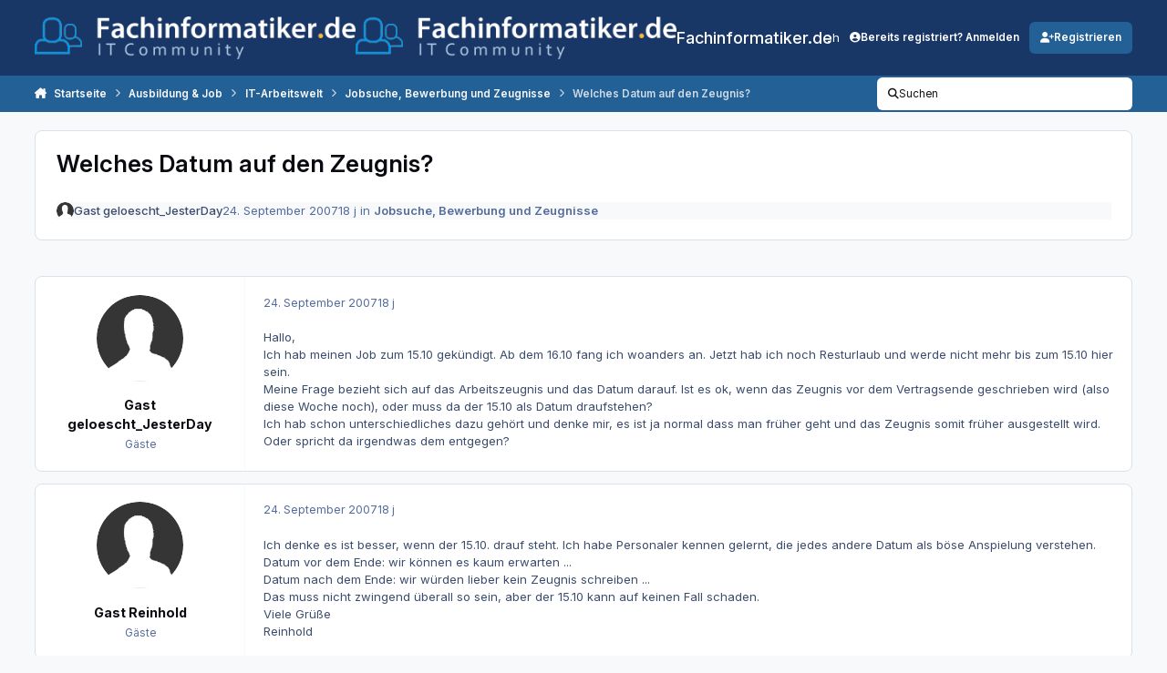

--- FILE ---
content_type: text/html;charset=UTF-8
request_url: https://www.fachinformatiker.de/topic/105344-welches-datum-auf-den-zeugnis/
body_size: 22586
content:
<!DOCTYPE html>
<html lang="de-DE" dir="ltr" 

data-ips-path="/topic/105344-welches-datum-auf-den-zeugnis/"
data-ips-scheme='system'
data-ips-scheme-active='system'
data-ips-scheme-default='system'
data-ips-theme="23"
data-ips-scheme-toggle="true"


    data-ips-guest


data-ips-theme-setting-change-scheme='1'
data-ips-theme-setting-link-panels='1'
data-ips-theme-setting-nav-bar-icons='0'
data-ips-theme-setting-mobile-icons-location='footer'
data-ips-theme-setting-mobile-footer-labels='1'
data-ips-theme-setting-sticky-sidebar='1'
data-ips-theme-setting-flip-sidebar='0'

data-ips-layout='default'



>
	<head data-ips-hook="head">
		<meta charset="utf-8">
		<title data-ips-hook="title">Welches Datum auf den Zeugnis? - Jobsuche, Bewerbung und Zeugnisse - Fachinformatiker.de</title>
		
		
		
		

	
	<script>(() => document.documentElement.setAttribute('data-ips-scheme', (window.matchMedia('(prefers-color-scheme:dark)').matches) ? 'dark':'light'))();</script>

		


	<script>
		(() => {
			function getCookie(n) {
				let v = `; ${document.cookie}`, parts = v.split(`; ${n}=`);
				if (parts.length === 2) return parts.pop().split(';').shift();
			}
			
			const s = getCookie('ips4_scheme_preference');
			if(!s || s === document.documentElement.getAttribute("data-ips-scheme-active")) return;
			if(s === "system"){
				document.documentElement.setAttribute('data-ips-scheme',(window.matchMedia('(prefers-color-scheme:dark)').matches)?'dark':'light');
			} else {
				document.documentElement.setAttribute("data-ips-scheme",s);
			}
			document.documentElement.setAttribute("data-ips-scheme-active",s);
		})();
	</script>

		
		
		
		
		


	<!--!Font Awesome Free 6 by @fontawesome - https://fontawesome.com License - https://fontawesome.com/license/free Copyright 2024 Fonticons, Inc.-->
	<link rel='stylesheet' href='//www.fachinformatiker.de/applications/core/interface/static/fontawesome/css/all.min.css?v=6.7.2'>



	<link rel='stylesheet' href='//www.fachinformatiker.de/static/css/core_global_framework_framework.css?v=80ecfdd3771768475615'>

	<link rel='stylesheet' href='//www.fachinformatiker.de/static/css/core_global_flags.css?v=80ecfdd3771768475615'>

	<link rel='stylesheet' href='//www.fachinformatiker.de/static/css/core_front_core.css?v=80ecfdd3771768475615'>

	<link rel='stylesheet' href='https://www.fachinformatiker.de/uploads/css_built_23/bimchatbox_front_chatbox.css?v=80ecfdd3771768475615'>

	<link rel='stylesheet' href='//www.fachinformatiker.de/static/css/forums_front_forums.css?v=80ecfdd3771768475615'>

	<link rel='stylesheet' href='//www.fachinformatiker.de/static/css/forums_front_topics.css?v=80ecfdd3771768475615'>


<!-- Content Config CSS Properties -->
<style id="contentOptionsCSS">
    :root {
        --i-embed-max-width: 100%;
        --i-embed-default-width: 500px;
        --i-embed-media-max-width: 100%;
    }
</style>



	
	
	<style id="themeVariables">
		
			:root{

--set__i-font-family: var(--i-font-family_inter);
--set__i-font-size: 13;
--light__i-headerPrimary--ba-co: hsl(217 60% 25%);
--light__i-headerSecondary--ba-co: var(--i-primary);
--set__i-header-primary--he: 83;
--set__i-header-secondary--he: 40;
--light__i-headerSecondary--co: var(--i-base_3);
--set__i-logo--he: 58;
--set__logo-light: url('https://www.fachinformatiker.de/uploads/set_resources_23/6d538d11ecfced46f459ee300b5e80ec_20151024_logo_white.png.ad4a023ffee07811b79f37aaa2065edffb3_c8a44f_3d568d.png');
--set__logo-dark: url('https://www.fachinformatiker.de/uploads/set_resources_23/6d538d11ecfced46f459ee300b5e80ec_20151024_logo_white.png.ad4a023ffee07811b79f37aaa2065edffb3_c8a44f_6e748f.png');
--set__i-layout-width: 1380;
--set__mobile-logo-light: url('https://www.fachinformatiker.de/uploads/set_resources_23/6d538d11ecfced46f459ee300b5e80ec_20151024_logo_white.png.ad4a023ffee07811b79f37aaa2065edffb3_c8a44f_82cea1.png');
--set__mobile-logo-dark: url('https://www.fachinformatiker.de/uploads/set_resources_23/6d538d11ecfced46f459ee300b5e80ec_20151024_logo_white.png.ad4a023ffee07811b79f37aaa2065edffb3_c8a44f_8d8b70.png');
--set__i-mobile-logo--he: 60;
--light__i-headerMobile--ba-co: hsl(217 60% 25%);
--light__i-footer--ba-co: hsl(217 60% 25%);
--light__i-primary: hsl(208 63% 36%);
--light__i-primary-relative-l: 32;

}
		
	</style>

	
		<style id="themeCustomCSS">
			 .ipsData__stats{display:none}.ipsWidget[data-blockid="app_cms_Codemirror_d509b8"]{border:none !important;box-shadow:none !important;background:transparent !important;}.ipsWidget[data-blockid="app_cms_Codemirror_d509b8"] .ipsWidget__content{padding:0 !important;}#cbInput_container input#txt{padding-right:100px;}
		</style>
	

	


		



	<meta name="viewport" content="width=device-width, initial-scale=1, viewport-fit=cover">
	<meta name="apple-mobile-web-app-status-bar-style" content="black-translucent">
	
	
		
		
	
	
		<meta name="twitter:card" content="summary">
	
	
	
		
			
				
					<meta property="og:title" content="Welches Datum auf den Zeugnis?">
				
			
		
	
		
			
				
					<meta property="og:type" content="website">
				
			
		
	
		
			
				
					<meta property="og:url" content="https://www.fachinformatiker.de/topic/105344-welches-datum-auf-den-zeugnis/">
				
			
		
	
		
			
				
					<meta name="description" content="Hallo, Ich hab meinen Job zum 15.10 gekündigt. Ab dem 16.10 fang ich woanders an. Jetzt hab ich noch Resturlaub und werde nicht mehr bis zum 15.10 hier sein. Meine Frage bezieht sich auf das Arbeitszeugnis und das Datum darauf. Ist es ok, wenn das Zeugnis vor dem Vertragsende geschrieben wird (al...">
				
			
		
	
		
			
				
					<meta property="og:description" content="Hallo, Ich hab meinen Job zum 15.10 gekündigt. Ab dem 16.10 fang ich woanders an. Jetzt hab ich noch Resturlaub und werde nicht mehr bis zum 15.10 hier sein. Meine Frage bezieht sich auf das Arbeitszeugnis und das Datum darauf. Ist es ok, wenn das Zeugnis vor dem Vertragsende geschrieben wird (al...">
				
			
		
	
		
			
				
					<meta property="og:updated_time" content="2007-09-27T08:36:33Z">
				
			
		
	
		
			
				
					<meta property="og:site_name" content="Fachinformatiker.de">
				
			
		
	
		
			
				
					<meta property="og:locale" content="de_DE">
				
			
		
	
	
		
			<link rel="canonical" href="https://www.fachinformatiker.de/topic/105344-welches-datum-auf-den-zeugnis/">
		
	
	<link rel="alternate" type="application/rss+xml" title="Ausbildung &amp; Job" href="https://www.fachinformatiker.de/rss/1-ausbildung-job.xml/"><link rel="alternate" type="application/rss+xml" title="Prüfungsforen" href="https://www.fachinformatiker.de/rss/2-pr%C3%BCfungsforen.xml/"><link rel="alternate" type="application/rss+xml" title="Fachliche Foren" href="https://www.fachinformatiker.de/rss/3-fachliche-foren.xml/">
	
	
	
	<link rel="manifest" href="https://www.fachinformatiker.de/manifest.webmanifest/">
	
	

	
	
		
	
		
	
		
	
		
	
		
	
		
	
		
	
		
	
		
	
		
	
		
	
		
	
		
	
		
	
		
	
		
	
		
	
		
	
		
	
		
	
		
	
		
	
		
	
		
			<link rel="apple-touch-icon" href="https://www.fachinformatiker.de/uploads/monthly_2025_08/apple-touch-icon-180x180.png?v=1755767326">
		
	

	
	


		

	
	<link rel='icon' href='https://www.fachinformatiker.de/uploads/monthly_2025_08/742734306_new3_fixedblack_fb_big.png' type="image/png">

	</head>
	<body data-ips-hook="body" class="ipsApp ipsApp_front " data-contentClass="IPS\forums\Topic" data-controller="core.front.core.app" data-pageApp="forums" data-pageLocation="front" data-pageModule="forums" data-pageController="topic" data-id="105344" >
		<a href="#ipsLayout__main" class="ipsSkipToContent">Zum Inhalt springen</a>
		
		
		

<i-pull-to-refresh aria-hidden="true">
	<div class="iPullToRefresh"></div>
</i-pull-to-refresh>
		


	<i-pwa-install id="ipsPwaInstall">
		
		
			
		
			
		
			
		
			
		
			
		
			
		
			
		
			
		
			
		
			
		
			
		
			
		
			
		
			
		
			
		
			
		
			
		
			
		
			
		
			
		
			
		
			
		
			
		
			
				<img src="https://www.fachinformatiker.de/uploads/monthly_2025_08/apple-touch-icon-180x180.png" alt="" width="180" height="180" class="iPwaInstall__icon">
			
		
		<div class="iPwaInstall__content">
			<div class="iPwaInstall__title">View in the app</div>
			<p class="iPwaInstall__desc">A better way to browse. <strong>Learn more</strong>.</p>
		</div>
		<button type="button" class="iPwaInstall__learnMore" popovertarget="iPwaInstall__learnPopover">Learn more</button>
		<button type="button" class="iPwaInstall__dismiss" id="iPwaInstall__dismiss"><span aria-hidden="true">&times;</span><span class="ipsInvisible">Dismiss</span></button>
	</i-pwa-install>
	
	<i-card popover id="iPwaInstall__learnPopover">
		<button class="iCardDismiss" type="button" tabindex="-1" popovertarget="iPwaInstall__learnPopover" popovertargetaction="hide">Close</button>
		<div class="iCard">
			<div class="iCard__content iPwaInstallPopover">
				<div class="i-flex i-gap_2">
					
						
					
						
					
						
					
						
					
						
					
						
					
						
					
						
					
						
					
						
					
						
					
						
					
						
					
						
					
						
					
						
					
						
					
						
					
						
					
						
					
						
					
						
					
						
					
						
							<img src="https://www.fachinformatiker.de/uploads/monthly_2025_08/apple-touch-icon-180x180.png" alt="" width="180" height="180" class="iPwaInstallPopover__icon">
						
					
					<div class="i-flex_11 i-align-self_center">
						<div class="i-font-weight_700 i-color_hard">Fachinformatiker.de</div>
						<p>A full-screen app on your home screen with push notifications, badges and more.</p>
					</div>
				</div>

				<div class="iPwaInstallPopover__ios">
					<div class="iPwaInstallPopover__title">
						<svg xmlns="http://www.w3.org/2000/svg" viewBox="0 0 384 512"><path d="M318.7 268.7c-.2-36.7 16.4-64.4 50-84.8-18.8-26.9-47.2-41.7-84.7-44.6-35.5-2.8-74.3 20.7-88.5 20.7-15 0-49.4-19.7-76.4-19.7C63.3 141.2 4 184.8 4 273.5q0 39.3 14.4 81.2c12.8 36.7 59 126.7 107.2 125.2 25.2-.6 43-17.9 75.8-17.9 31.8 0 48.3 17.9 76.4 17.9 48.6-.7 90.4-82.5 102.6-119.3-65.2-30.7-61.7-90-61.7-91.9zm-56.6-164.2c27.3-32.4 24.8-61.9 24-72.5-24.1 1.4-52 16.4-67.9 34.9-17.5 19.8-27.8 44.3-25.6 71.9 26.1 2 49.9-11.4 69.5-34.3z"/></svg>
						<span>To install this app on iOS and iPadOS</span>
					</div>
					<ol class="ipsList ipsList--bullets i-color_soft i-margin-top_2">
						<li>Tap the <svg xmlns='http://www.w3.org/2000/svg' viewBox='0 0 416 550.4' class='iPwaInstallPopover__svg'><path d='M292.8 129.6 208 44.8l-84.8 84.8-22.4-22.4L208 0l107.2 107.2-22.4 22.4Z'/><path d='M192 22.4h32v336h-32v-336Z'/><path d='M368 550.4H48c-27.2 0-48-20.8-48-48v-288c0-27.2 20.8-48 48-48h112v32H48c-9.6 0-16 6.4-16 16v288c0 9.6 6.4 16 16 16h320c9.6 0 16-6.4 16-16v-288c0-9.6-6.4-16-16-16H256v-32h112c27.2 0 48 20.8 48 48v288c0 27.2-20.8 48-48 48Z'/></svg> Share icon in Safari</li>
						<li>Scroll the menu and tap <strong>Add to Home Screen</strong>.</li>
						<li>Tap <strong>Add</strong> in the top-right corner.</li>
					</ol>
				</div>
				<div class="iPwaInstallPopover__android">
					<div class="iPwaInstallPopover__title">
						<svg xmlns="http://www.w3.org/2000/svg" viewBox="0 0 576 512"><path d="M420.6 301.9a24 24 0 1 1 24-24 24 24 0 0 1 -24 24m-265.1 0a24 24 0 1 1 24-24 24 24 0 0 1 -24 24m273.7-144.5 47.9-83a10 10 0 1 0 -17.3-10h0l-48.5 84.1a301.3 301.3 0 0 0 -246.6 0L116.2 64.5a10 10 0 1 0 -17.3 10h0l47.9 83C64.5 202.2 8.2 285.6 0 384H576c-8.2-98.5-64.5-181.8-146.9-226.6"/></svg>
						<span>To install this app on Android</span>
					</div>
					<ol class="ipsList ipsList--bullets i-color_soft i-margin-top_2">
						<li>Tap the 3-dot menu (⋮) in the top-right corner of the browser.</li>
						<li>Tap <strong>Add to Home screen</strong> or <strong>Install app</strong>.</li>
						<li>Confirm by tapping <strong>Install</strong>.</li>
					</ol>
				</div>
			</div>
		</div>
	</i-card>

		
		<div class="ipsLayout" id="ipsLayout" data-ips-hook="layout">
			
			<div class="ipsLayout__app" data-ips-hook="app">
				
				<div data-ips-hook="mobileHeader" class="ipsMobileHeader ipsResponsive_header--mobile">
					
<a href="https://www.fachinformatiker.de/" data-ips-hook="logo" class="ipsLogo ipsLogo--mobile" accesskey="1">
	
		

    
    
    
    <picture class='ipsLogo__image ipsLogo__image--light'>
        <source srcset="[data-uri]" media="(min-width: 980px)">
        <img src="https://www.fachinformatiker.de/uploads/set_resources_23/6d538d11ecfced46f459ee300b5e80ec_20151024_logo_white.png.ad4a023ffee07811b79f37aaa2065edffb3_c8a44f_8618ac.png" width="400" height="53" alt='Fachinformatiker.de' data-ips-theme-image='mobile-logo-light'>
    </picture>

		

    
    
    
    <picture class='ipsLogo__image ipsLogo__image--dark'>
        <source srcset="[data-uri]" media="(min-width: 980px)">
        <img src="https://www.fachinformatiker.de/uploads/set_resources_23/6d538d11ecfced46f459ee300b5e80ec_20151024_logo_white.png.ad4a023ffee07811b79f37aaa2065edffb3_c8a44f_0b9fab.png" width="400" height="53" alt='Fachinformatiker.de' data-ips-theme-image='mobile-logo-dark'>
    </picture>

	
  	<div class="ipsLogo__text">
		<span class="ipsLogo__name" data-ips-theme-text="set__i-logo-text">Fachinformatiker.de</span>
		
			<span class="ipsLogo__slogan" data-ips-theme-text="set__i-logo-slogan"></span>
		
	</div>
</a>
					
<ul data-ips-hook="mobileNavHeader" class="ipsMobileNavIcons ipsResponsive_header--mobile">
	
		<li data-el="guest">
			<button type="button" class="ipsMobileNavIcons__button ipsMobileNavIcons__button--primary" aria-controls="ipsOffCanvas--guest" aria-expanded="false" data-ipscontrols>
				<span>Anmelden</span>
			</button>
		</li>
	
	
	
		
	
    
	
	
</ul>
				</div>
				
				


				
					
<nav class="ipsBreadcrumb ipsBreadcrumb--mobile ipsResponsive_header--mobile" aria-label="Breadcrumbs" >
	<ol itemscope itemtype="https://schema.org/BreadcrumbList" class="ipsBreadcrumb__list">
		<li itemprop="itemListElement" itemscope itemtype="https://schema.org/ListItem">
			<a title="Startseite" href="https://www.fachinformatiker.de/" itemprop="item">
				<i class="fa-solid fa-house-chimney"></i> <span itemprop="name">Startseite</span>
			</a>
			<meta itemprop="position" content="1">
		</li>
		
		
		
			
				<li itemprop="itemListElement" itemscope itemtype="https://schema.org/ListItem">
					<a href="https://www.fachinformatiker.de/forum/5-ausbildung-job/" itemprop="item">
						<span itemprop="name">Ausbildung &amp; Job </span>
					</a>
					<meta itemprop="position" content="2">
				</li>
			
			
		
			
				<li itemprop="itemListElement" itemscope itemtype="https://schema.org/ListItem">
					<a href="https://www.fachinformatiker.de/forum/21-it-arbeitswelt/" itemprop="item">
						<span itemprop="name">IT-Arbeitswelt </span>
					</a>
					<meta itemprop="position" content="3">
				</li>
			
			
		
			
				<li itemprop="itemListElement" itemscope itemtype="https://schema.org/ListItem">
					<a href="https://www.fachinformatiker.de/forum/24-jobsuche-bewerbung-und-zeugnisse/" itemprop="item">
						<span itemprop="name">Jobsuche, Bewerbung und Zeugnisse </span>
					</a>
					<meta itemprop="position" content="4">
				</li>
			
			
		
			
				<li aria-current="location" itemprop="itemListElement" itemscope itemtype="https://schema.org/ListItem">
					<span itemprop="name">Welches Datum auf den Zeugnis?</span>
					<meta itemprop="position" content="5">
				</li>
			
			
		
	</ol>
	<ul class="ipsBreadcrumb__feed" data-ips-hook="feed">
		
		<li >
			<a data-action="defaultStream" href="https://www.fachinformatiker.de/discover/" ><i class="fa-regular fa-file-lines"></i> <span data-role="defaultStreamName">Alle Aktivitäten</span></a>
		</li>
	</ul>
</nav>
				
				
					<header data-ips-hook="header" class="ipsHeader ipsResponsive_header--desktop">
						
						
							<div data-ips-hook="primaryHeader" class="ipsHeader__primary" >
								<div class="ipsWidth ipsHeader__align">
									<div data-ips-header-position="4" class="ipsHeader__start">


	
		<div data-ips-header-content='logo'>
			<!-- logo -->
			
				
<a href="https://www.fachinformatiker.de/" data-ips-hook="logo" class="ipsLogo ipsLogo--desktop" accesskey="1">
	
		

    
    
    
    <picture class='ipsLogo__image ipsLogo__image--light'>
        <source srcset="[data-uri]" media="(max-width: 979px)">
        <img src="https://www.fachinformatiker.de/uploads/set_resources_23/6d538d11ecfced46f459ee300b5e80ec_20151024_logo_white.png.ad4a023ffee07811b79f37aaa2065edffb3_c8a44f_20792c.png" width="400" height="53" alt='Fachinformatiker.de' data-ips-theme-image='logo-light'>
    </picture>

		

    
    
    
    <picture class='ipsLogo__image ipsLogo__image--dark'>
        <source srcset="[data-uri]" media="(max-width: 979px)">
        <img src="https://www.fachinformatiker.de/uploads/set_resources_23/6d538d11ecfced46f459ee300b5e80ec_20151024_logo_white.png.ad4a023ffee07811b79f37aaa2065edffb3_c8a44f_839af9.png" width="400" height="53" alt='Fachinformatiker.de' data-ips-theme-image='logo-dark'>
    </picture>

	
  	<div class="ipsLogo__text">
		<span class="ipsLogo__name" data-ips-theme-text="set__i-logo-text">Fachinformatiker.de</span>
		
			<span class="ipsLogo__slogan" data-ips-theme-text="set__i-logo-slogan"></span>
		
	</div>
</a>
			
			
			    
			    
			    
			    
			
		</div>
	

	

	

	

	
</div>
									<div data-ips-header-position="5" class="ipsHeader__center">


	

	
		<div data-ips-header-content='navigation'>
			<!-- navigation -->
			
			
			    
				    


<nav data-ips-hook="navBar" class="ipsNav" aria-label="Primary">
	<i-navigation-menu>
		<ul class="ipsNavBar" data-role="menu">
			


	
		
		
		
		<li  data-id="2"  data-navApp="core" data-navExt="Menu" >
			
			
				
					<button aria-expanded="false" aria-controls="elNavSecondary_2" data-ipscontrols type="button">
						<span class="ipsNavBar__icon" aria-hidden="true">
							
								<i class="fa-solid" style="--icon:'\f1c5'"></i>
							
						</span>
						<span class="ipsNavBar__text">
							<span class="ipsNavBar__label">Beiträge</span>
							<i class="fa-solid fa-angle-down"></i>
						</span>
					</button>
					
						<ul class='ipsNav__dropdown' id='elNavSecondary_2' data-ips-hidden-light-dismiss hidden>
							


	
		
		
		
		<li  data-id="3"  data-navApp="core" data-navExt="AllActivity" >
			
			
				
					<a href="https://www.fachinformatiker.de/discover/"  data-navItem-id="3" >
						<span class="ipsNavBar__icon" aria-hidden="true">
							
								<i class="fa-solid" style="--icon:'\f0ca'"></i>
							
						</span>
						<span class="ipsNavBar__text">
							<span class="ipsNavBar__label">Alle Aktivitäten</span>
						</span>
					</a>
				
			
		</li>
	

	
		
		
		
		<li  data-id="4"  data-navApp="core" data-navExt="YourActivityStreams" >
			
			
				
					<a href="#"  data-navItem-id="4" >
						<span class="ipsNavBar__icon" aria-hidden="true">
							
								<i class="fa-solid" style="--icon:'\f0ae'"></i>
							
						</span>
						<span class="ipsNavBar__text">
							<span class="ipsNavBar__label">Meine Aktivitätsverläufe</span>
						</span>
					</a>
				
			
		</li>
	

	
		
		
		
		<li  data-id="5"  data-navApp="core" data-navExt="YourActivityStreamsItem" data-streamid='5'>
			
			
				
					<a href="https://www.fachinformatiker.de/discover/unread/"  data-navItem-id="5" >
						<span class="ipsNavBar__icon" aria-hidden="true">
							
								<i class="fa-solid" style="--icon:'\f1ea'"></i>
							
						</span>
						<span class="ipsNavBar__text">
							<span class="ipsNavBar__label">Ungelesene Inhalte</span>
						</span>
					</a>
				
			
		</li>
	

	
		
		
		
		<li  data-id="6"  data-navApp="core" data-navExt="YourActivityStreamsItem" data-streamid='6'>
			
			
				
					<a href="https://www.fachinformatiker.de/discover/content-started/"  data-navItem-id="6" >
						<span class="ipsNavBar__icon" aria-hidden="true">
							
								<i class="fa-solid" style="--icon:'\f2bd'"></i>
							
						</span>
						<span class="ipsNavBar__text">
							<span class="ipsNavBar__label">Inhalte die ich begonnen habe</span>
						</span>
					</a>
				
			
		</li>
	

	
		
		
		
		<li  data-id="7"  data-navApp="core" data-navExt="Search" >
			
			
				
					<a href="https://www.fachinformatiker.de/search/"  data-navItem-id="7" >
						<span class="ipsNavBar__icon" aria-hidden="true">
							
								<i class="fa-solid" style="--icon:'\f002'"></i>
							
						</span>
						<span class="ipsNavBar__text">
							<span class="ipsNavBar__label">Suchen</span>
						</span>
					</a>
				
			
		</li>
	

						</ul>
					
				
			
		</li>
	

	
		
		
		
		<li  data-id="48"  data-navApp="core" data-navExt="Menu" >
			
			
				
					<button aria-expanded="false" aria-controls="elNavSecondary_48" data-ipscontrols type="button">
						<span class="ipsNavBar__icon" aria-hidden="true">
							
								<i class="fa-solid" style="--icon:'\f1c5'"></i>
							
						</span>
						<span class="ipsNavBar__text">
							<span class="ipsNavBar__label">Community</span>
							<i class="fa-solid fa-angle-down"></i>
						</span>
					</button>
					
						<ul class='ipsNav__dropdown' id='elNavSecondary_48' data-ips-hidden-light-dismiss hidden>
							


	
		
		
		
		<li  data-id="49"  data-navApp="core" data-navExt="Clubs" >
			
			
				
					<a href="https://www.fachinformatiker.de/clubs/"  data-navItem-id="49" >
						<span class="ipsNavBar__icon" aria-hidden="true">
							
								<i class="fa-solid" style="--icon:'\f2bd'"></i>
							
						</span>
						<span class="ipsNavBar__text">
							<span class="ipsNavBar__label">Gruppen</span>
						</span>
					</a>
				
			
		</li>
	

	

	
		
		
		
		<li  data-id="47"  data-navApp="bimchatbox" data-navExt="Bimchatbox" >
			
			
				
					<a href="https://www.fachinformatiker.de/bimchatbox/"  data-navItem-id="47" >
						<span class="ipsNavBar__icon" aria-hidden="true">
							
								<i class="fa-solid" style="--icon:'\f27a'"></i>
							
						</span>
						<span class="ipsNavBar__text">
							<span class="ipsNavBar__label">Chatbox</span>
						</span>
					</a>
				
			
		</li>
	

						</ul>
					
				
			
		</li>
	

	
		
		
		
		<li  data-id="45"  data-navApp="downloads" data-navExt="Downloads" >
			
			
				
					<a href="https://www.fachinformatiker.de/files/"  data-navItem-id="45" >
						<span class="ipsNavBar__icon" aria-hidden="true">
							
								<i class="fa-solid" style="--icon:'\f019'"></i>
							
						</span>
						<span class="ipsNavBar__text">
							<span class="ipsNavBar__label">Downloads</span>
						</span>
					</a>
				
			
		</li>
	

	
		
		
		
		<li  data-id="15"  data-navApp="core" data-navExt="Menu" >
			
			
				
					<button aria-expanded="false" aria-controls="elNavSecondary_15" data-ipscontrols type="button">
						<span class="ipsNavBar__icon" aria-hidden="true">
							
								<i class="fa-solid" style="--icon:'\f1c5'"></i>
							
						</span>
						<span class="ipsNavBar__text">
							<span class="ipsNavBar__label">Jobs</span>
							<i class="fa-solid fa-angle-down"></i>
						</span>
					</button>
					
						<ul class='ipsNav__dropdown' id='elNavSecondary_15' data-ips-hidden-light-dismiss hidden>
							


	
		
		
		
		<li  data-id="28"  data-navApp="core" data-navExt="CustomItem" >
			
			
				
					<a href="http://jobs.fachinformatiker.de/" target='_blank' rel="noopener" data-navItem-id="28" >
						<span class="ipsNavBar__icon" aria-hidden="true">
							
								<i class="fa-solid" style="--icon:'\f1c5'"></i>
							
						</span>
						<span class="ipsNavBar__text">
							<span class="ipsNavBar__label">Aktuelle Jobangebote für Fachinformatiker</span>
						</span>
					</a>
				
			
		</li>
	

	
		
		
		
		<li  data-id="27"  data-navApp="core" data-navExt="CustomItem" >
			
			
				
					<a href="http://jobs.fachinformatiker.de/products" target='_blank' rel="noopener" data-navItem-id="27" >
						<span class="ipsNavBar__icon" aria-hidden="true">
							
								<i class="fa-solid" style="--icon:'\f1c5'"></i>
							
						</span>
						<span class="ipsNavBar__text">
							<span class="ipsNavBar__label">Job-Anzeige erstellen</span>
						</span>
					</a>
				
			
		</li>
	

	
		
		
		
		<li  data-id="29"  data-navApp="core" data-navExt="CustomItem" >
			
			
				
					<a href="http://jobs.fachinformatiker.de/pages/3093-ihre-anzeigenschaltung-bei-fachinformatiker-de"  data-navItem-id="29" >
						<span class="ipsNavBar__icon" aria-hidden="true">
							
								<i class="fa-solid" style="--icon:'\f1c5'"></i>
							
						</span>
						<span class="ipsNavBar__text">
							<span class="ipsNavBar__label">Informationen zu Job-Anzeigen bei Fachinformatiker.de</span>
						</span>
					</a>
				
			
		</li>
	

						</ul>
					
				
			
		</li>
	

	
		
		
		
		<li  data-id="44"  data-navApp="core" data-navExt="Menu" >
			
			
				
					<button aria-expanded="false" aria-controls="elNavSecondary_44" data-ipscontrols type="button">
						<span class="ipsNavBar__icon" aria-hidden="true">
							
								<i class="fa-solid" style="--icon:'\f1c5'"></i>
							
						</span>
						<span class="ipsNavBar__text">
							<span class="ipsNavBar__label">Info</span>
							<i class="fa-solid fa-angle-down"></i>
						</span>
					</button>
					
						<ul class='ipsNav__dropdown' id='elNavSecondary_44' data-ips-hidden-light-dismiss hidden>
							


	
		
		
		
		<li  data-id="11"  data-navApp="core" data-navExt="Guidelines" >
			
			
				
					<a href="https://www.fachinformatiker.de/guidelines/"  data-navItem-id="11" >
						<span class="ipsNavBar__icon" aria-hidden="true">
							
								<i class="fa-solid" style="--icon:'\f058'"></i>
							
						</span>
						<span class="ipsNavBar__text">
							<span class="ipsNavBar__label">Richtlinien</span>
						</span>
					</a>
				
			
		</li>
	

	
		
		
		
		<li  data-id="12"  data-navApp="core" data-navExt="StaffDirectory" >
			
			
				
					<a href="https://www.fachinformatiker.de/staff/"  data-navItem-id="12" >
						<span class="ipsNavBar__icon" aria-hidden="true">
							
								<i class="fa-solid" style="--icon:'\f2bb'"></i>
							
						</span>
						<span class="ipsNavBar__text">
							<span class="ipsNavBar__label">Mitarbeiter</span>
						</span>
					</a>
				
			
		</li>
	

	
		
		
		
		<li  data-id="13"  data-navApp="core" data-navExt="OnlineUsers" >
			
			
				
					<a href="https://www.fachinformatiker.de/online/"  data-navItem-id="13" >
						<span class="ipsNavBar__icon" aria-hidden="true">
							
								<i class="fa-solid" style="--icon:'\f017'"></i>
							
						</span>
						<span class="ipsNavBar__text">
							<span class="ipsNavBar__label">Online-Benutzer</span>
						</span>
					</a>
				
			
		</li>
	

	
		
		
		
		<li  data-id="25"  data-navApp="core" data-navExt="Leaderboard" >
			
			
				
					<a href="https://www.fachinformatiker.de/leaderboard/"  data-navItem-id="25" >
						<span class="ipsNavBar__icon" aria-hidden="true">
							
								<i class="fa-solid" style="--icon:'\f091'"></i>
							
						</span>
						<span class="ipsNavBar__text">
							<span class="ipsNavBar__label">Rangliste</span>
						</span>
					</a>
				
			
		</li>
	

						</ul>
					
				
			
		</li>
	

	

			<li data-role="moreLi" hidden>
				<button aria-expanded="false" aria-controls="nav__more" data-ipscontrols type="button">
					<span class="ipsNavBar__icon" aria-hidden="true">
						<i class="fa-solid fa-bars"></i>
					</span>
					<span class="ipsNavBar__text">
						<span class="ipsNavBar__label">Mehr</span>
						<i class="fa-solid fa-angle-down"></i>
					</span>
				</button>
				<ul class="ipsNav__dropdown" id="nav__more" data-role="moreMenu" data-ips-hidden-light-dismiss hidden></ul>
			</li>
		</ul>
		<div class="ipsNavPriority js-ipsNavPriority" aria-hidden="true">
			<ul class="ipsNavBar" data-role="clone">
				<li data-role="moreLiClone">
					<button aria-expanded="false" aria-controls="nav__more" data-ipscontrols type="button">
						<span class="ipsNavBar__icon" aria-hidden="true">
							<i class="fa-solid fa-bars"></i>
						</span>
						<span class="ipsNavBar__text">
							<span class="ipsNavBar__label">Mehr</span>
							<i class="fa-solid fa-angle-down"></i>
						</span>
					</button>
				</li>
				


	
		
		
		
		<li  data-id="2"  data-navApp="core" data-navExt="Menu" >
			
			
				
					<button aria-expanded="false" aria-controls="elNavSecondary_2" data-ipscontrols type="button">
						<span class="ipsNavBar__icon" aria-hidden="true">
							
								<i class="fa-solid" style="--icon:'\f1c5'"></i>
							
						</span>
						<span class="ipsNavBar__text">
							<span class="ipsNavBar__label">Beiträge</span>
							<i class="fa-solid fa-angle-down"></i>
						</span>
					</button>
					
				
			
		</li>
	

	
		
		
		
		<li  data-id="48"  data-navApp="core" data-navExt="Menu" >
			
			
				
					<button aria-expanded="false" aria-controls="elNavSecondary_48" data-ipscontrols type="button">
						<span class="ipsNavBar__icon" aria-hidden="true">
							
								<i class="fa-solid" style="--icon:'\f1c5'"></i>
							
						</span>
						<span class="ipsNavBar__text">
							<span class="ipsNavBar__label">Community</span>
							<i class="fa-solid fa-angle-down"></i>
						</span>
					</button>
					
				
			
		</li>
	

	
		
		
		
		<li  data-id="45"  data-navApp="downloads" data-navExt="Downloads" >
			
			
				
					<a href="https://www.fachinformatiker.de/files/"  data-navItem-id="45" >
						<span class="ipsNavBar__icon" aria-hidden="true">
							
								<i class="fa-solid" style="--icon:'\f019'"></i>
							
						</span>
						<span class="ipsNavBar__text">
							<span class="ipsNavBar__label">Downloads</span>
						</span>
					</a>
				
			
		</li>
	

	
		
		
		
		<li  data-id="15"  data-navApp="core" data-navExt="Menu" >
			
			
				
					<button aria-expanded="false" aria-controls="elNavSecondary_15" data-ipscontrols type="button">
						<span class="ipsNavBar__icon" aria-hidden="true">
							
								<i class="fa-solid" style="--icon:'\f1c5'"></i>
							
						</span>
						<span class="ipsNavBar__text">
							<span class="ipsNavBar__label">Jobs</span>
							<i class="fa-solid fa-angle-down"></i>
						</span>
					</button>
					
				
			
		</li>
	

	
		
		
		
		<li  data-id="44"  data-navApp="core" data-navExt="Menu" >
			
			
				
					<button aria-expanded="false" aria-controls="elNavSecondary_44" data-ipscontrols type="button">
						<span class="ipsNavBar__icon" aria-hidden="true">
							
								<i class="fa-solid" style="--icon:'\f1c5'"></i>
							
						</span>
						<span class="ipsNavBar__text">
							<span class="ipsNavBar__label">Info</span>
							<i class="fa-solid fa-angle-down"></i>
						</span>
					</button>
					
				
			
		</li>
	

	

			</ul>
		</div>
	</i-navigation-menu>
</nav>
			    
			    
			    
			    
			
		</div>
	

	

	

	
</div>
									<div data-ips-header-position="6" class="ipsHeader__end">


	

	

	
		<div data-ips-header-content='user'>
			<!-- user -->
			
			
			    
			    
				    

	<ul id="elUserNav" data-ips-hook="userBarGuest" class="ipsUserNav ipsUserNav--guest">
        
		
        
        
        
            
            <li id="elSignInLink" data-el="sign-in">
                <button type="button" id="elUserSignIn" popovertarget="elUserSignIn_menu" class="ipsUserNav__link">
                	<i class="fa-solid fa-circle-user"></i>
                	<span class="ipsUserNav__text">Bereits registriert? Anmelden</span>
                </button>                
                
<i-dropdown popover id="elUserSignIn_menu">
	<div class="iDropdown">
		<form accept-charset='utf-8' method='post' action='https://www.fachinformatiker.de/login/'>
			<input type="hidden" name="csrfKey" value="b7dfbfeacb39f2218df398f350d632fd">
			<input type="hidden" name="ref" value="aHR0cHM6Ly93d3cuZmFjaGluZm9ybWF0aWtlci5kZS90b3BpYy8xMDUzNDQtd2VsY2hlcy1kYXR1bS1hdWYtZGVuLXpldWduaXMv">
			<div data-role="loginForm">
				
				
				
					<div class='ipsColumns ipsColumns--lines'>
						<div class='ipsColumns__primary' id='elUserSignIn_internal'>
							
<div class="">
	<h4 class="ipsTitle ipsTitle--h3 i-padding_2 i-padding-bottom_0 i-color_hard">Anmelden</h4>
	<ul class='ipsForm ipsForm--vertical ipsForm--login-popup'>
		<li class="ipsFieldRow ipsFieldRow--noLabel ipsFieldRow--fullWidth">
			<label class="ipsFieldRow__label" for="login_popup_email">E-Mail-Adresse</label>
			<div class="ipsFieldRow__content">
                <input type="email" class='ipsInput ipsInput--text' placeholder="E-Mail-Adresse" name="auth" autocomplete="email" id='login_popup_email'>
			</div>
		</li>
		<li class="ipsFieldRow ipsFieldRow--noLabel ipsFieldRow--fullWidth">
			<label class="ipsFieldRow__label" for="login_popup_password">Passwort</label>
			<div class="ipsFieldRow__content">
				<input type="password" class='ipsInput ipsInput--text' placeholder="Passwort" name="password" autocomplete="current-password" id='login_popup_password'>
			</div>
		</li>
		<li class="ipsFieldRow ipsFieldRow--checkbox">
			<input type="checkbox" name="remember_me" id="remember_me_checkbox_popup" value="1" checked class="ipsInput ipsInput--toggle">
			<div class="ipsFieldRow__content">
				<label class="ipsFieldRow__label" for="remember_me_checkbox_popup">Angemeldet bleiben</label>
				<div class="ipsFieldRow__desc">Nicht empfohlen auf gemeinsam genutzten Computern</div>
			</div>
		</li>
		<li class="ipsSubmitRow">
			<button type="submit" name="_processLogin" value="usernamepassword" class="ipsButton ipsButton--primary i-width_100p">Anmelden</button>
			
				<p class="i-color_soft i-link-color_inherit i-font-weight_500 i-font-size_-1 i-margin-top_2">
					
						<a href='https://www.fachinformatiker.de/lostpassword/' data-ipsDialog data-ipsDialog-title='Hast du dein Passwort vergessen?'>
					
					Hast du dein Passwort vergessen?</a>
				</p>
			
		</li>
	</ul>
</div>
						</div>
						<div class='ipsColumns__secondary i-basis_280'>
							<div id='elUserSignIn_external'>
								<p class='ipsTitle ipsTitle--h3 i-padding_2 i-padding-bottom_0 i-color_soft'>Oder melde dich mit...</p>
								<div class='i-grid i-gap_2 i-padding_2'>
									
										<div>
											

<button type="submit" name="_processLogin" value="9" class='ipsSocial ipsSocial--google' style="background-color: #4285F4">
	
		<span class='ipsSocial__icon'>
			
				
					<svg xmlns="http://www.w3.org/2000/svg" viewBox="0 0 488 512"><path d="M488 261.8C488 403.3 391.1 504 248 504 110.8 504 0 393.2 0 256S110.8 8 248 8c66.8 0 123 24.5 166.3 64.9l-67.5 64.9C258.5 52.6 94.3 116.6 94.3 256c0 86.5 69.1 156.6 153.7 156.6 98.2 0 135-70.4 140.8-106.9H248v-85.3h236.1c2.3 12.7 3.9 24.9 3.9 41.4z"/></svg>
				
			
		</span>
		<span class='ipsSocial__text'>Mit Google anmelden</span>
	
</button>
										</div>
									
								</div>
							</div>
						</div>
					</div>
				
			</div>
		</form>
	</div>
</i-dropdown>
            </li>
            
        
		
			<li data-el="sign-up">
				
					<a href="https://www.fachinformatiker.de/register/" class="ipsUserNav__link ipsUserNav__link--sign-up"  id="elRegisterButton">
						<i class="fa-solid fa-user-plus"></i>
						<span class="ipsUserNav__text">Registrieren</span>
					</a>
				
			</li>
		
		

    <li class='ipsHide' id='elCart_container'></li>

	</ul>

			    
			    
			    
			
		</div>
	

	

	
</div>
								</div>
							</div>
						
						
							<div data-ips-hook="secondaryHeader" class="ipsHeader__secondary" >
								<div class="ipsWidth ipsHeader__align">
									<div data-ips-header-position="7" class="ipsHeader__start">


	

	

	

	
		<div data-ips-header-content='breadcrumb'>
			<!-- breadcrumb -->
			
			
			    
			    
			    
				    
<nav class="ipsBreadcrumb ipsBreadcrumb--top " aria-label="Breadcrumbs" >
	<ol itemscope itemtype="https://schema.org/BreadcrumbList" class="ipsBreadcrumb__list">
		<li itemprop="itemListElement" itemscope itemtype="https://schema.org/ListItem">
			<a title="Startseite" href="https://www.fachinformatiker.de/" itemprop="item">
				<i class="fa-solid fa-house-chimney"></i> <span itemprop="name">Startseite</span>
			</a>
			<meta itemprop="position" content="1">
		</li>
		
		
		
			
				<li itemprop="itemListElement" itemscope itemtype="https://schema.org/ListItem">
					<a href="https://www.fachinformatiker.de/forum/5-ausbildung-job/" itemprop="item">
						<span itemprop="name">Ausbildung &amp; Job </span>
					</a>
					<meta itemprop="position" content="2">
				</li>
			
			
		
			
				<li itemprop="itemListElement" itemscope itemtype="https://schema.org/ListItem">
					<a href="https://www.fachinformatiker.de/forum/21-it-arbeitswelt/" itemprop="item">
						<span itemprop="name">IT-Arbeitswelt </span>
					</a>
					<meta itemprop="position" content="3">
				</li>
			
			
		
			
				<li itemprop="itemListElement" itemscope itemtype="https://schema.org/ListItem">
					<a href="https://www.fachinformatiker.de/forum/24-jobsuche-bewerbung-und-zeugnisse/" itemprop="item">
						<span itemprop="name">Jobsuche, Bewerbung und Zeugnisse </span>
					</a>
					<meta itemprop="position" content="4">
				</li>
			
			
		
			
				<li aria-current="location" itemprop="itemListElement" itemscope itemtype="https://schema.org/ListItem">
					<span itemprop="name">Welches Datum auf den Zeugnis?</span>
					<meta itemprop="position" content="5">
				</li>
			
			
		
	</ol>
	<ul class="ipsBreadcrumb__feed" data-ips-hook="feed">
		
		<li >
			<a data-action="defaultStream" href="https://www.fachinformatiker.de/discover/" ><i class="fa-regular fa-file-lines"></i> <span data-role="defaultStreamName">Alle Aktivitäten</span></a>
		</li>
	</ul>
</nav>
			    
			    
			
		</div>
	

	
</div>
									<div data-ips-header-position="8" class="ipsHeader__center">


	

	

	

	

	
</div>
									<div data-ips-header-position="9" class="ipsHeader__end">


	

	

	

	

	
		<div data-ips-header-content='search'>
			<!-- search -->
			
			
			    
			    
			    
			    
				    

	<button class='ipsSearchPseudo' popovertarget="ipsSearchDialog" type="button">
		<i class="fa-solid fa-magnifying-glass"></i>
		<span>Suchen</span>
	</button>

			    
			
		</div>
	
</div>
								</div>
							</div>
						
					</header>
				
				<main data-ips-hook="main" class="ipsLayout__main" id="ipsLayout__main" tabindex="-1">
					<div class="ipsWidth ipsWidth--main-content">
						<div class="ipsContentWrap">
							
							

							<div class="ipsLayout__columns">
								<section data-ips-hook="primaryColumn" class="ipsLayout__primary-column">
									
									
									
                                    
									

	





    
    

									




<!-- Start #ipsTopicView -->
<div class="ipsBlockSpacer" id="ipsTopicView" data-ips-topic-ui="traditional" data-ips-topic-first-page="true" data-ips-topic-comments="all">




<div class="ipsBox ipsBox--topicHeader ipsPull">
	<header class="ipsPageHeader">
		<div class="ipsPageHeader__row">
			<div data-ips-hook="header" class="ipsPageHeader__primary">
				<div class="ipsPageHeader__title">
					
						<h1 data-ips-hook="title">Welches Datum auf den Zeugnis?</h1>
					
					<div data-ips-hook="badges" class="ipsBadges">
						
					</div>
				</div>
				
				
			</div>
			
		</div>
		
		
			<!-- PageHeader footer is only shown in traditional view -->
			<div class="ipsPageHeader__row ipsPageHeader__row--footer">
				<div class="ipsPageHeader__primary">
					<div class="ipsPhotoPanel ipsPhotoPanel--inline">
						

	<span data-ips-hook="userPhotoWithoutUrl" class="ipsUserPhoto ipsUserPhoto--fluid " data-group="2">
		<img src="https://www.fachinformatiker.de/static/resources/core_84c1e40ea0e759e3f1505eb1788ddf3c_default_photo.png" alt="Gast geloescht_JesterDay" loading="lazy">
	</span>

						<div data-ips-hook="topicHeaderMetaData" class="ipsPhotoPanel__text">
							<div class="ipsPhotoPanel__primary">


<span class="ipsUsername" translate="no">Gast geloescht_JesterDay</span></div>
							<div class="ipsPhotoPanel__secondary"><time datetime='2007-09-24T12:06:00Z' title='09/24/07 12:06' data-short='18 j' class='ipsTime ipsTime--long'><span class='ipsTime__long'>24. September 2007</span><span class='ipsTime__short'>18 j</span></time> in <a href="https://www.fachinformatiker.de/forum/24-jobsuche-bewerbung-und-zeugnisse/" class="i-font-weight_600">Jobsuche, Bewerbung und Zeugnisse</a></div>
						</div>
					</div>
				</div>
				
			</div>
		
	</header>

	

</div>

<!-- Large topic warnings -->






<!-- These can be hidden on traditional first page using <div data-ips-hide="traditional-first"> -->


<!-- Content messages -->









<div class="i-flex i-flex-wrap_wrap-reverse i-align-items_center i-gap_3">

	<!-- All replies / Helpful Replies: This isn't shown on the first page, due to data-ips-hide="traditional-first" -->
	

	<!-- Start new topic, Reply to topic: Shown on all views -->
	<ul data-ips-hook="topicMainButtons" class="i-flex_11 ipsButtons ipsButtons--main">
		<li>
			
		</li>
		
		
	</ul>
</div>





<section data-controller='core.front.core.recommendedComments' data-url='https://www.fachinformatiker.de/topic/105344-welches-datum-auf-den-zeugnis/?recommended=comments' class='ipsBox ipsBox--featuredComments ipsRecommendedComments ipsHide'>
	<div data-role="recommendedComments">
		<header class='ipsBox__header'>
			<h2>Empfohlene Antworten</h2>
			

<div class='ipsCarouselNav ' data-ipscarousel='topic-featured-posts' >
	<button class='ipsCarouselNav__button' data-carousel-arrow='prev'><span class="ipsInvisible">Vorherige Karussell-Folie</span><i class='fa-ips' aria-hidden='true'></i></button>
	<button class='ipsCarouselNav__button' data-carousel-arrow='next'><span class="ipsInvisible">Nächste Karussell-Folie</span><i class='fa-ips' aria-hidden='true'></i></button>
</div>
		</header>
		
	</div>
</section>

<div id="comments" data-controller="core.front.core.commentFeed,forums.front.topic.view, core.front.core.ignoredComments" data-autopoll data-baseurl="https://www.fachinformatiker.de/topic/105344-welches-datum-auf-den-zeugnis/" data-lastpage data-feedid="forums-ips_forums_topic-105344" class="cTopic ipsBlockSpacer" data-follow-area-id="topic-105344">

	<div data-ips-hook="topicPostFeed" id="elPostFeed" class="ipsEntries ipsPull ipsEntries--topic" data-role="commentFeed" data-controller="core.front.core.moderation" >

		
		<form action="https://www.fachinformatiker.de/topic/105344-welches-datum-auf-den-zeugnis/?csrfKey=b7dfbfeacb39f2218df398f350d632fd&amp;do=multimodComment" method="post" data-ipspageaction data-role="moderationTools">
			
			
				

					

					
					



<a id="findComment-959999"></a>
<div id="comment-959999"></div>
<article data-ips-hook="postWrapper" id="elComment_959999" class="
		ipsEntry js-ipsEntry  ipsEntry--post 
        
        
        
        
        
		"   data-ips-first-post>
	
		<aside data-ips-hook="topicAuthorColumn" class="ipsEntry__author-column">
			
			<div data-ips-hook="postUserPhoto" class="ipsAvatarStack">
				

	<span data-ips-hook="userPhotoWithoutUrl" class="ipsUserPhoto ipsUserPhoto--fluid " data-group="2">
		<img src="https://www.fachinformatiker.de/static/resources/core_84c1e40ea0e759e3f1505eb1788ddf3c_default_photo.png" alt="Gast geloescht_JesterDay" loading="lazy">
	</span>

				
								
			</div>
			<h3 data-ips-hook="postUsername" class="ipsEntry__username">
				
				


<span class="ipsUsername" translate="no">Gast geloescht_JesterDay</span>
				
			</h3>
			
				<div data-ips-hook="postUserGroup" class="ipsEntry__group">
					
						Gäste
					
				</div>
			
			
			
			
		</aside>
	
	
<aside data-ips-hook="topicAuthorColumn" class="ipsEntry__header" data-feedid="forums-ips_forums_topic-105344">
	<div class="ipsEntry__header-align">

		<div class="ipsPhotoPanel">
			<!-- Avatar -->
			<div class="ipsAvatarStack" data-ips-hook="postUserPhoto">
				

	<span data-ips-hook="userPhotoWithoutUrl" class="ipsUserPhoto ipsUserPhoto--fluid " data-group="2">
		<img src="https://www.fachinformatiker.de/static/resources/core_84c1e40ea0e759e3f1505eb1788ddf3c_default_photo.png" alt="Gast geloescht_JesterDay" loading="lazy">
	</span>

				
				
			</div>
			<!-- Username -->
			<div class="ipsPhotoPanel__text">
				<h3 data-ips-hook="postUsername" class="ipsEntry__username">
					


<span class="ipsUsername" translate="no">Gast geloescht_JesterDay</span>
					
						<span class="ipsEntry__group">
							
								Gäste
							
						</span>
					
					
				</h3>
				<p class="ipsPhotoPanel__secondary">
					<time datetime='2007-09-24T12:06:00Z' title='09/24/07 12:06' data-short='18 j' class='ipsTime ipsTime--long'><span class='ipsTime__long'>24. September 2007</span><span class='ipsTime__short'>18 j</span></time>
				</p>
			</div>
		</div>

		<!-- Minimal badges -->
		<ul data-ips-hook="postBadgesSecondary" class="ipsBadges">
			
			
			
			
			
			
		</ul>

		

		

		

        
<!-- Mini profile -->

	</div>
</aside>
	

<div id="comment-959999_wrap" data-controller="core.front.core.comment" data-feedid="forums-ips_forums_topic-105344" data-commentapp="forums" data-commenttype="forums" data-commentid="959999" data-quotedata="{&quot;userid&quot;:null,&quot;username&quot;:&quot;Gast geloescht_JesterDay&quot;,&quot;timestamp&quot;:1190635560,&quot;contentapp&quot;:&quot;forums&quot;,&quot;contenttype&quot;:&quot;forums&quot;,&quot;contentid&quot;:105344,&quot;contentclass&quot;:&quot;forums_Topic&quot;,&quot;contentcommentid&quot;:959999}" class="ipsEntry__content js-ipsEntry__content"   data-first-post="true" data-first-page="true" >
	<div class="ipsEntry__post">
		<div class="ipsEntry__meta">
			
				<span class="ipsEntry__date"><time datetime='2007-09-24T12:06:00Z' title='09/24/07 12:06' data-short='18 j' class='ipsTime ipsTime--long'><span class='ipsTime__long'>24. September 2007</span><span class='ipsTime__short'>18 j</span></time></span>
			
			<!-- Traditional badges -->
			<ul data-ips-hook="postBadges" class="ipsBadges">
				
				
				
				
                
				
			</ul>
			
			
		</div>
		

		

		

		<!-- Post content -->
		<div data-ips-hook="postContent" class="ipsRichText ipsRichText--user" data-role="commentContent" data-controller="core.front.core.lightboxedImages">

			
			

				
<p>Hallo,</p><p>
Ich hab meinen Job zum 15.10 gekündigt. Ab dem 16.10 fang ich woanders an. Jetzt hab ich noch Resturlaub und werde nicht mehr bis zum 15.10 hier sein. </p><p>
Meine Frage bezieht sich auf das Arbeitszeugnis und das Datum darauf. Ist es ok, wenn das Zeugnis vor dem Vertragsende geschrieben wird (also diese Woche noch), oder muss da der 15.10 als Datum draufstehen?</p><p>
Ich hab schon unterschiedliches dazu gehört und denke mir, es ist ja normal dass man früher geht und das Zeugnis somit früher ausgestellt wird.</p><p>
</p><p>
Oder spricht da irgendwas dem entgegen?</p>


			

			
		</div>

		

	</div>
	
	
</div>
	
</article>

                    
                    
					
						<!-- If this is the first post in the traditional UI, show some of the extras/messages below it -->
						

						<!-- Show the All Replies / Most Helpful tabs -->
						
					
					
					

					
					
					
				

					

					
					



<a id="findComment-960051"></a>
<div id="comment-960051"></div>
<article data-ips-hook="postWrapper" id="elComment_960051" class="
		ipsEntry js-ipsEntry  ipsEntry--post 
        
        
        
        
        
		"   >
	
		<aside data-ips-hook="topicAuthorColumn" class="ipsEntry__author-column">
			
			<div data-ips-hook="postUserPhoto" class="ipsAvatarStack">
				

	<span data-ips-hook="userPhotoWithoutUrl" class="ipsUserPhoto ipsUserPhoto--fluid " data-group="2">
		<img src="https://www.fachinformatiker.de/static/resources/core_84c1e40ea0e759e3f1505eb1788ddf3c_default_photo.png" alt="Gast Reinhold" loading="lazy">
	</span>

				
								
			</div>
			<h3 data-ips-hook="postUsername" class="ipsEntry__username">
				
				


<span class="ipsUsername" translate="no">Gast Reinhold</span>
				
			</h3>
			
				<div data-ips-hook="postUserGroup" class="ipsEntry__group">
					
						Gäste
					
				</div>
			
			
			
			
		</aside>
	
	
<aside data-ips-hook="topicAuthorColumn" class="ipsEntry__header" data-feedid="forums-ips_forums_topic-105344">
	<div class="ipsEntry__header-align">

		<div class="ipsPhotoPanel">
			<!-- Avatar -->
			<div class="ipsAvatarStack" data-ips-hook="postUserPhoto">
				

	<span data-ips-hook="userPhotoWithoutUrl" class="ipsUserPhoto ipsUserPhoto--fluid " data-group="2">
		<img src="https://www.fachinformatiker.de/static/resources/core_84c1e40ea0e759e3f1505eb1788ddf3c_default_photo.png" alt="Gast Reinhold" loading="lazy">
	</span>

				
				
			</div>
			<!-- Username -->
			<div class="ipsPhotoPanel__text">
				<h3 data-ips-hook="postUsername" class="ipsEntry__username">
					


<span class="ipsUsername" translate="no">Gast Reinhold</span>
					
						<span class="ipsEntry__group">
							
								Gäste
							
						</span>
					
					
				</h3>
				<p class="ipsPhotoPanel__secondary">
					<time datetime='2007-09-24T14:51:53Z' title='09/24/07 14:51' data-short='18 j' class='ipsTime ipsTime--long'><span class='ipsTime__long'>24. September 2007</span><span class='ipsTime__short'>18 j</span></time>
				</p>
			</div>
		</div>

		<!-- Minimal badges -->
		<ul data-ips-hook="postBadgesSecondary" class="ipsBadges">
			
			
			
			
			
			
		</ul>

		

		

		

        
<!-- Mini profile -->

	</div>
</aside>
	

<div id="comment-960051_wrap" data-controller="core.front.core.comment" data-feedid="forums-ips_forums_topic-105344" data-commentapp="forums" data-commenttype="forums" data-commentid="960051" data-quotedata="{&quot;userid&quot;:null,&quot;username&quot;:&quot;Gast Reinhold&quot;,&quot;timestamp&quot;:1190645513,&quot;contentapp&quot;:&quot;forums&quot;,&quot;contenttype&quot;:&quot;forums&quot;,&quot;contentid&quot;:105344,&quot;contentclass&quot;:&quot;forums_Topic&quot;,&quot;contentcommentid&quot;:960051}" class="ipsEntry__content js-ipsEntry__content"  >
	<div class="ipsEntry__post">
		<div class="ipsEntry__meta">
			
				<span class="ipsEntry__date"><time datetime='2007-09-24T14:51:53Z' title='09/24/07 14:51' data-short='18 j' class='ipsTime ipsTime--long'><span class='ipsTime__long'>24. September 2007</span><span class='ipsTime__short'>18 j</span></time></span>
			
			<!-- Traditional badges -->
			<ul data-ips-hook="postBadges" class="ipsBadges">
				
				
				
				
                
				
			</ul>
			
			
		</div>
		

		

		

		<!-- Post content -->
		<div data-ips-hook="postContent" class="ipsRichText ipsRichText--user" data-role="commentContent" data-controller="core.front.core.lightboxedImages">

			
			

				
<p>Ich denke es ist besser, wenn der 15.10. drauf steht. Ich habe Personaler kennen gelernt, die jedes andere Datum als böse Anspielung verstehen.</p><p>
</p><p>
Datum vor dem Ende: wir können es kaum erwarten ...</p><p>
Datum nach dem Ende: wir würden lieber kein Zeugnis schreiben ...</p><p>
</p><p>
Das muss nicht zwingend überall so sein, aber der 15.10 kann auf keinen Fall schaden.</p><p>
</p><p>
Viele Grüße</p><p>
</p><p>
Reinhold</p>


			

			
		</div>

		

	</div>
	
	
</div>
	
</article>

                    
                    
					
					
					

					
					
					
				

					

					
					



<a id="findComment-960074"></a>
<div id="comment-960074"></div>
<article data-ips-hook="postWrapper" id="elComment_960074" class="
		ipsEntry js-ipsEntry  ipsEntry--post 
        
        
        
        
        
		"   >
	
		<aside data-ips-hook="topicAuthorColumn" class="ipsEntry__author-column">
			
			<div data-ips-hook="postUserPhoto" class="ipsAvatarStack">
				


	<a data-ips-hook="userPhotoWithUrl" href="https://www.fachinformatiker.de/profile/255-bimei/" rel="nofollow" data-ipshover data-ipshover-width="370" data-ipshover-target="https://www.fachinformatiker.de/profile/255-bimei/?do=hovercard"  class="ipsUserPhoto ipsUserPhoto--fluid" title="Zum Profil von bimei gehen" data-group="3" aria-hidden="true" tabindex="-1">
		<img src="https://www.fachinformatiker.de/uploads/monthly_2016_04/image.jpeg.36f427b2c6e1d37a9c664366f0ef1f5a.thumb.jpeg.80eae4facdbe140f79f8e2e9dfb423e1.jpeg" alt="bimei" loading="lazy">
	</a>

				
				
					
<img src='https://www.fachinformatiker.de/uploads/monthly_2021_07/14_GrandMaster.svg' loading="lazy" alt="Mastermind" class="ipsAvatarStack__rank" data-ipsTooltip title="Rang: Mastermind (14/14)">
								
			</div>
			<h3 data-ips-hook="postUsername" class="ipsEntry__username">
				
				


<a href='https://www.fachinformatiker.de/profile/255-bimei/' rel="nofollow" data-ipsHover data-ipsHover-width='370' data-ipsHover-target='https://www.fachinformatiker.de/profile/255-bimei/?do=hovercard&amp;referrer=https%253A%252F%252Fwww.fachinformatiker.de%252Ftopic%252F105344-welches-datum-auf-den-zeugnis%252F' title="Zum Profil von bimei gehen" class="ipsUsername" translate="no">bimei</a>
				
			</h3>
			
				<div data-ips-hook="postUserGroup" class="ipsEntry__group">
					
						User
					
				</div>
			
			
			
				<ul data-ips-hook="postUserStats" class="ipsEntry__authorStats ipsEntry__authorStats--minimal">
					<li data-i-el="posts">
						
							<a href="https://www.fachinformatiker.de/profile/255-bimei/content/" rel="nofollow" title="Beiträge" data-ipstooltip>
								<i class="fa-solid fa-comment"></i>
								<span data-i-el="number">5.8k</span>
								<span data-i-el="label">Beiträge</span>
							</a>
						
					</li>
					
					
						<li data-ips-hook="postUserBadges" data-i-el="badges">
							<a href="https://www.fachinformatiker.de/profile/255-bimei/badges/" data-action="badgeLog" title="Abzeichen">
								<i class="fa-solid fa-award"></i>
								<span data-i-el="number">8</span>
								<span data-i-el="label">Abzeichen</span>
							</a>
						</li>
					
					
						<li data-ips-hook="postUserReputation" data-i-el="reputation">
							
								<a href="https://www.fachinformatiker.de/profile/255-bimei/reputation/" data-action="repLog" title="Reputation" data-ipstooltip>
									<i class="fa-solid fa-heart"></i>
									<span data-i-el="number">23</span>
									<span data-i-el="label">Reputation</span>
								</a>
							
						</li>
					
				</ul>
				<ul data-ips-hook="postUserCustomFields" class="ipsEntry__authorFields">
					

	
		<li data-el='core_pfield_19' data-role='custom-field'>
			
<strong data-i-el='title'>Status:</strong><div data-i-el='value'>Berufserfahren</div>
		</li>
	

				</ul>
			
			
		</aside>
	
	
<aside data-ips-hook="topicAuthorColumn" class="ipsEntry__header" data-feedid="forums-ips_forums_topic-105344">
	<div class="ipsEntry__header-align">

		<div class="ipsPhotoPanel">
			<!-- Avatar -->
			<div class="ipsAvatarStack" data-ips-hook="postUserPhoto">
				


	<a data-ips-hook="userPhotoWithUrl" href="https://www.fachinformatiker.de/profile/255-bimei/" rel="nofollow" data-ipshover data-ipshover-width="370" data-ipshover-target="https://www.fachinformatiker.de/profile/255-bimei/?do=hovercard"  class="ipsUserPhoto ipsUserPhoto--fluid" title="Zum Profil von bimei gehen" data-group="3" aria-hidden="true" tabindex="-1">
		<img src="https://www.fachinformatiker.de/uploads/monthly_2016_04/image.jpeg.36f427b2c6e1d37a9c664366f0ef1f5a.thumb.jpeg.80eae4facdbe140f79f8e2e9dfb423e1.jpeg" alt="bimei" loading="lazy">
	</a>

				
					
<img src='https://www.fachinformatiker.de/uploads/monthly_2021_07/14_GrandMaster.svg' loading="lazy" alt="Mastermind" class="ipsAvatarStack__rank" data-ipsTooltip title="Rang: Mastermind (14/14)">
				
				
			</div>
			<!-- Username -->
			<div class="ipsPhotoPanel__text">
				<h3 data-ips-hook="postUsername" class="ipsEntry__username">
					


<a href='https://www.fachinformatiker.de/profile/255-bimei/' rel="nofollow" data-ipsHover data-ipsHover-width='370' data-ipsHover-target='https://www.fachinformatiker.de/profile/255-bimei/?do=hovercard&amp;referrer=https%253A%252F%252Fwww.fachinformatiker.de%252Ftopic%252F105344-welches-datum-auf-den-zeugnis%252F' title="Zum Profil von bimei gehen" class="ipsUsername" translate="no">bimei</a>
					
						<span class="ipsEntry__group">
							
								User
							
						</span>
					
					
				</h3>
				<p class="ipsPhotoPanel__secondary">
					<time datetime='2007-09-24T17:37:36Z' title='09/24/07 17:37' data-short='18 j' class='ipsTime ipsTime--long'><span class='ipsTime__long'>24. September 2007</span><span class='ipsTime__short'>18 j</span></time>
				</p>
			</div>
		</div>

		<!-- Minimal badges -->
		<ul data-ips-hook="postBadgesSecondary" class="ipsBadges">
			
			
			
			
			
			
		</ul>

		

		

		
			<!-- Expand mini profile -->
			<button class="ipsEntry__topButton ipsEntry__topButton--profile" type="button" aria-controls="mini-profile-960074" aria-expanded="false" data-ipscontrols data-ipscontrols-src="https://www.fachinformatiker.de/?&amp;app=core&amp;module=system&amp;controller=ajax&amp;do=miniProfile&amp;authorId=255&amp;solvedCount=load" aria-label="Autor-Statistiken" data-ipstooltip><i class="fa-solid fa-chevron-down" aria-hidden="true"></i></button>
		

        
<!-- Mini profile -->

	<div id='mini-profile-960074' data-ips-hidden-animation="slide-fade" hidden class="ipsEntry__profile-row ipsLoading ipsLoading--small">
        
            <ul class='ipsEntry__profile'></ul>
        
	</div>

	</div>
</aside>
	

<div id="comment-960074_wrap" data-controller="core.front.core.comment" data-feedid="forums-ips_forums_topic-105344" data-commentapp="forums" data-commenttype="forums" data-commentid="960074" data-quotedata="{&quot;userid&quot;:255,&quot;username&quot;:&quot;bimei&quot;,&quot;timestamp&quot;:1190655456,&quot;contentapp&quot;:&quot;forums&quot;,&quot;contenttype&quot;:&quot;forums&quot;,&quot;contentid&quot;:105344,&quot;contentclass&quot;:&quot;forums_Topic&quot;,&quot;contentcommentid&quot;:960074}" class="ipsEntry__content js-ipsEntry__content"  >
	<div class="ipsEntry__post">
		<div class="ipsEntry__meta">
			
				<span class="ipsEntry__date"><time datetime='2007-09-24T17:37:36Z' title='09/24/07 17:37' data-short='18 j' class='ipsTime ipsTime--long'><span class='ipsTime__long'>24. September 2007</span><span class='ipsTime__short'>18 j</span></time></span>
			
			<!-- Traditional badges -->
			<ul data-ips-hook="postBadges" class="ipsBadges">
				
				
				
				
                
				
			</ul>
			
			
		</div>
		

		

		

		<!-- Post content -->
		<div data-ips-hook="postContent" class="ipsRichText ipsRichText--user" data-role="commentContent" data-controller="core.front.core.lightboxedImages">

			
			

				
<blockquote data-ipsquote="" class="ipsQuote" data-ipsquote-username="JesterDay" data-cite="JesterDay"><div>Meine Frage bezieht sich auf das Arbeitszeugnis und das Datum darauf. Ist es ok, wenn das Zeugnis vor dem Vertragsende geschrieben wird (also diese Woche noch), oder muss da der 15.10 als Datum draufstehen?<p>
Ich hab schon unterschiedliches dazu gehört und denke mir, es ist ja normal dass man früher geht und das Zeugnis somit früher ausgestellt wird.</p><p>
</p><p>
Oder spricht da irgendwas dem entgegen?</p></div></blockquote><p>
</p><p>
Nein, es spricht nichts dagegen, zumal bis dahin ja nicht noch Monate liegen. Du hast gekündigt und bist nicht gekündig worden. Die Schlussformel im Zeugnis sollte dazu aber "stimmig" sein.</p><p>
</p><p>
bimei</p>


			

			
		</div>

		
			

		

	</div>
	
	
</div>
	
</article>

                    
                    
					
					
					

					
					
					
				

					

					
					



<a id="findComment-960123"></a>
<div id="comment-960123"></div>
<article data-ips-hook="postWrapper" id="elComment_960123" class="
		ipsEntry js-ipsEntry  ipsEntry--post 
        
        
        
        
        
		"   >
	
		<aside data-ips-hook="topicAuthorColumn" class="ipsEntry__author-column">
			
			<div data-ips-hook="postUserPhoto" class="ipsAvatarStack">
				

	<span data-ips-hook="userPhotoWithoutUrl" class="ipsUserPhoto ipsUserPhoto--fluid " data-group="2">
		<img src="https://www.fachinformatiker.de/static/resources/core_84c1e40ea0e759e3f1505eb1788ddf3c_default_photo.png" alt="Gast geloescht_JesterDay" loading="lazy">
	</span>

				
								
			</div>
			<h3 data-ips-hook="postUsername" class="ipsEntry__username">
				
				


<span class="ipsUsername" translate="no">Gast geloescht_JesterDay</span>
				
			</h3>
			
				<div data-ips-hook="postUserGroup" class="ipsEntry__group">
					
						Gäste
					
				</div>
			
			
			
			
		</aside>
	
	
<aside data-ips-hook="topicAuthorColumn" class="ipsEntry__header" data-feedid="forums-ips_forums_topic-105344">
	<div class="ipsEntry__header-align">

		<div class="ipsPhotoPanel">
			<!-- Avatar -->
			<div class="ipsAvatarStack" data-ips-hook="postUserPhoto">
				

	<span data-ips-hook="userPhotoWithoutUrl" class="ipsUserPhoto ipsUserPhoto--fluid " data-group="2">
		<img src="https://www.fachinformatiker.de/static/resources/core_84c1e40ea0e759e3f1505eb1788ddf3c_default_photo.png" alt="Gast geloescht_JesterDay" loading="lazy">
	</span>

				
				
			</div>
			<!-- Username -->
			<div class="ipsPhotoPanel__text">
				<h3 data-ips-hook="postUsername" class="ipsEntry__username">
					


<span class="ipsUsername" translate="no">Gast geloescht_JesterDay</span>
					
						<span class="ipsEntry__group">
							
								Gäste
							
						</span>
					
					
				</h3>
				<p class="ipsPhotoPanel__secondary">
					<time datetime='2007-09-25T06:30:10Z' title='09/25/07 06:30' data-short='18 j' class='ipsTime ipsTime--long'><span class='ipsTime__long'>25. September 2007</span><span class='ipsTime__short'>18 j</span></time>
				</p>
			</div>
		</div>

		<!-- Minimal badges -->
		<ul data-ips-hook="postBadgesSecondary" class="ipsBadges">
			
			
			
			
			
			
		</ul>

		

		

		

        
<!-- Mini profile -->

	</div>
</aside>
	

<div id="comment-960123_wrap" data-controller="core.front.core.comment" data-feedid="forums-ips_forums_topic-105344" data-commentapp="forums" data-commenttype="forums" data-commentid="960123" data-quotedata="{&quot;userid&quot;:null,&quot;username&quot;:&quot;Gast geloescht_JesterDay&quot;,&quot;timestamp&quot;:1190701810,&quot;contentapp&quot;:&quot;forums&quot;,&quot;contenttype&quot;:&quot;forums&quot;,&quot;contentid&quot;:105344,&quot;contentclass&quot;:&quot;forums_Topic&quot;,&quot;contentcommentid&quot;:960123}" class="ipsEntry__content js-ipsEntry__content"  >
	<div class="ipsEntry__post">
		<div class="ipsEntry__meta">
			
				<span class="ipsEntry__date"><time datetime='2007-09-25T06:30:10Z' title='09/25/07 06:30' data-short='18 j' class='ipsTime ipsTime--long'><span class='ipsTime__long'>25. September 2007</span><span class='ipsTime__short'>18 j</span></time></span>
			
			<!-- Traditional badges -->
			<ul data-ips-hook="postBadges" class="ipsBadges">
				
				
				
				
                
				
			</ul>
			
			
		</div>
		

		

		

		<!-- Post content -->
		<div data-ips-hook="postContent" class="ipsRichText ipsRichText--user" data-role="commentContent" data-controller="core.front.core.lightboxedImages">

			
			

				
<blockquote data-ipsquote="" class="ipsQuote" data-ipsquote-username="bimei" data-cite="bimei"><div>Die Schlussformel im Zeugnis sollte dazu aber "stimmig" sein.<p>
</p></div></blockquote><p>
</p><p>
Was wäre denn stimmig?</p><p>
</p><p>
</p><blockquote data-ipsquote="" class="ipsQuote"><div><p>
Herr JesterDay verlässt unser Unternehmen auf eigenen Wunsch. Wir bedauern sein Ausscheiden, danken ihm für seine Tätigkeit in unserem Hause und wünschen ihm für seine berufliche Zukunft viel Erfolg und persönlich alles Gute. </p><p>
</p><p>
</p><p>
Ist das stimmig genug?</p></div></blockquote>


			

			
		</div>

		

	</div>
	
	
</div>
	
</article>

                    
                    
					
					
					

					
					
					
				

					

					
					



<a id="findComment-960779"></a>
<div id="comment-960779"></div>
<article data-ips-hook="postWrapper" id="elComment_960779" class="
		ipsEntry js-ipsEntry  ipsEntry--post 
        
        
        
        
        
		"   >
	
		<aside data-ips-hook="topicAuthorColumn" class="ipsEntry__author-column">
			
			<div data-ips-hook="postUserPhoto" class="ipsAvatarStack">
				

	<span data-ips-hook="userPhotoWithoutUrl" class="ipsUserPhoto ipsUserPhoto--fluid " data-group="2">
		<img src="https://www.fachinformatiker.de/static/resources/core_84c1e40ea0e759e3f1505eb1788ddf3c_default_photo.png" alt="Gast Almut" loading="lazy">
	</span>

				
								
			</div>
			<h3 data-ips-hook="postUsername" class="ipsEntry__username">
				
				


<span class="ipsUsername" translate="no">Gast Almut</span>
				
			</h3>
			
				<div data-ips-hook="postUserGroup" class="ipsEntry__group">
					
						Gäste
					
				</div>
			
			
			
			
		</aside>
	
	
<aside data-ips-hook="topicAuthorColumn" class="ipsEntry__header" data-feedid="forums-ips_forums_topic-105344">
	<div class="ipsEntry__header-align">

		<div class="ipsPhotoPanel">
			<!-- Avatar -->
			<div class="ipsAvatarStack" data-ips-hook="postUserPhoto">
				

	<span data-ips-hook="userPhotoWithoutUrl" class="ipsUserPhoto ipsUserPhoto--fluid " data-group="2">
		<img src="https://www.fachinformatiker.de/static/resources/core_84c1e40ea0e759e3f1505eb1788ddf3c_default_photo.png" alt="Gast Almut" loading="lazy">
	</span>

				
				
			</div>
			<!-- Username -->
			<div class="ipsPhotoPanel__text">
				<h3 data-ips-hook="postUsername" class="ipsEntry__username">
					


<span class="ipsUsername" translate="no">Gast Almut</span>
					
						<span class="ipsEntry__group">
							
								Gäste
							
						</span>
					
					
				</h3>
				<p class="ipsPhotoPanel__secondary">
					<time datetime='2007-09-27T08:36:33Z' title='09/27/07 08:36' data-short='18 j' class='ipsTime ipsTime--long'><span class='ipsTime__long'>27. September 2007</span><span class='ipsTime__short'>18 j</span></time>
				</p>
			</div>
		</div>

		<!-- Minimal badges -->
		<ul data-ips-hook="postBadgesSecondary" class="ipsBadges">
			
			
			
			
			
			
		</ul>

		

		

		

        
<!-- Mini profile -->

	</div>
</aside>
	

<div id="comment-960779_wrap" data-controller="core.front.core.comment" data-feedid="forums-ips_forums_topic-105344" data-commentapp="forums" data-commenttype="forums" data-commentid="960779" data-quotedata="{&quot;userid&quot;:null,&quot;username&quot;:&quot;Gast Almut&quot;,&quot;timestamp&quot;:1190882193,&quot;contentapp&quot;:&quot;forums&quot;,&quot;contenttype&quot;:&quot;forums&quot;,&quot;contentid&quot;:105344,&quot;contentclass&quot;:&quot;forums_Topic&quot;,&quot;contentcommentid&quot;:960779}" class="ipsEntry__content js-ipsEntry__content"  >
	<div class="ipsEntry__post">
		<div class="ipsEntry__meta">
			
				<span class="ipsEntry__date"><time datetime='2007-09-27T08:36:33Z' title='09/27/07 08:36' data-short='18 j' class='ipsTime ipsTime--long'><span class='ipsTime__long'>27. September 2007</span><span class='ipsTime__short'>18 j</span></time></span>
			
			<!-- Traditional badges -->
			<ul data-ips-hook="postBadges" class="ipsBadges">
				
				
				
				
                
				
			</ul>
			
			
		</div>
		

		

		

		<!-- Post content -->
		<div data-ips-hook="postContent" class="ipsRichText ipsRichText--user" data-role="commentContent" data-controller="core.front.core.lightboxedImages">

			
			

				
<blockquote data-ipsquote="" class="ipsQuote" data-ipsquote-username="JesterDay" data-cite="JesterDay"><div>Meine Frage bezieht sich auf das Arbeitszeugnis und das Datum darauf. Ist es ok, wenn das Zeugnis vor dem Vertragsende geschrieben wird (also diese Woche noch), oder muss da der 15.10 als Datum draufstehen?<p>
</p></div></blockquote><p>
</p><p>
Klar, kann das Zeugnis schon früher geschrieben werden, das ist auch durchaus üblich. </p><p>
</p><p>
Als Datum sollte dort unbedingt aber der 15.10. stehen, denn bis dahin geht das Arbeitsverhältnis ja und es ist ein "regläres" Kündigungsdatum. Urlaub gehört zum Arbeitsverhältnis dazu. </p><p>
</p><p>
Auch wenn ein Zeugnis später ausgestellt wird, sollte der letzte Tag des Arbeitsverhältnisses als Datum darunter stehen. Alles andere legen Personaler negativ aus. </p><p>
</p><p>
LG Almut</p>


			

			
		</div>

		

	</div>
	
	
</div>
	
</article>

                    
                    
					
					
					

					
					
					
				
			
			
<input type="hidden" name="csrfKey" value="b7dfbfeacb39f2218df398f350d632fd" />


		</form>
		
	</div>
	
	
		<div class="ipsMessage ipsMessage--info">
			<h4 class="ipsMessage__title">Archiv</h4>
			<p>Dieses Thema wurde archiviert und kann nicht mehr beantwortet werden.</p>
		</div>
	
	
	

	
</div>

<div class="ipsPager">
	<div class="ipsPager_prev">
		
			<a href="https://www.fachinformatiker.de/forum/24-jobsuche-bewerbung-und-zeugnisse/" title="Zu Jobsuche, Bewerbung und Zeugnisse gehen" rel="parent">
				<span class="ipsPager_type">Zur Themenliste gehen</span>
			</a>
		
	</div>
	
</div>



</div> <!-- End #ipsTopicView -->




									



    
    

								</section>
								


							</div>
							
								
<nav class="ipsBreadcrumb ipsBreadcrumb--bottom " aria-label="Breadcrumbs" >
	<ol itemscope itemtype="https://schema.org/BreadcrumbList" class="ipsBreadcrumb__list">
		<li itemprop="itemListElement" itemscope itemtype="https://schema.org/ListItem">
			<a title="Startseite" href="https://www.fachinformatiker.de/" itemprop="item">
				<i class="fa-solid fa-house-chimney"></i> <span itemprop="name">Startseite</span>
			</a>
			<meta itemprop="position" content="1">
		</li>
		
		
		
			
				<li itemprop="itemListElement" itemscope itemtype="https://schema.org/ListItem">
					<a href="https://www.fachinformatiker.de/forum/5-ausbildung-job/" itemprop="item">
						<span itemprop="name">Ausbildung &amp; Job </span>
					</a>
					<meta itemprop="position" content="2">
				</li>
			
			
		
			
				<li itemprop="itemListElement" itemscope itemtype="https://schema.org/ListItem">
					<a href="https://www.fachinformatiker.de/forum/21-it-arbeitswelt/" itemprop="item">
						<span itemprop="name">IT-Arbeitswelt </span>
					</a>
					<meta itemprop="position" content="3">
				</li>
			
			
		
			
				<li itemprop="itemListElement" itemscope itemtype="https://schema.org/ListItem">
					<a href="https://www.fachinformatiker.de/forum/24-jobsuche-bewerbung-und-zeugnisse/" itemprop="item">
						<span itemprop="name">Jobsuche, Bewerbung und Zeugnisse </span>
					</a>
					<meta itemprop="position" content="4">
				</li>
			
			
		
			
				<li aria-current="location" itemprop="itemListElement" itemscope itemtype="https://schema.org/ListItem">
					<span itemprop="name">Welches Datum auf den Zeugnis?</span>
					<meta itemprop="position" content="5">
				</li>
			
			
		
	</ol>
	<ul class="ipsBreadcrumb__feed" data-ips-hook="feed">
		
		<li >
			<a data-action="defaultStream" href="https://www.fachinformatiker.de/discover/" ><i class="fa-regular fa-file-lines"></i> <span data-role="defaultStreamName">Alle Aktivitäten</span></a>
		</li>
	</ul>
</nav>
							
							
							
						</div>
					</div>
				</main>
				
					<div class="ipsFooter" data-ips-hook="footerWrapper">
						<aside class="ipsFooter__widgets ipsWidth">
							



    
    



<section
	class="cWidgetContainer cWidgetContainer--main"
	
	data-role='widgetReceiver'
	data-orientation='horizontal'
	data-widgetArea='globalfooter'
	style=""
	
	    data-widget-layout="wrap"
    
	    data-widget-area-id="0"
    
	    data-widget-full-width-items=""
    
	    data-restrict-nesting="1"
    
    
>
    
    
    
        



<section
	class="cWidgetContainer cWidgetContainer--wrap cWidgetContainer--isGroup"
	
	data-role='widgetReceiver'
	data-orientation='horizontal'
	data-widgetArea='globalfooter'
	style="--i-block--gap:10px;--i-block--size:250px;--i-block--padding-block:0;--i-block--padding-inline:0;"
	
	    data-widget-layout="wrap"
    
	    data-widget-area-id="1"
    
	    data-widget-full-width-items=""
    
	    data-widget-padding-inline="0"
    
	    data-widget-padding-block="0"
    
	    data-widget-min-size="250"
    
	    data-widget-gap-size="10"
    
	    data-restrict-nesting="1"
    
    
>
    
    
    
        



<section
	class="cWidgetContainer cWidgetContainer--isWidget"
	
	data-role='widgetReceiver'
	data-orientation='horizontal'
	data-widgetArea='globalfooter'
	style=""
	
	    data-widget-layout="table"
    
	    data-widget-area-id="2"
    
	    data-widget-full-width-items=""
    
	    data-widget-show-images="1"
    
	    data-widget-orientation="horizontal"
    
	    data-restrict-nesting="1"
    
     hidden
>
    
    
    

    
        
    

    
</section>

    
        



<section
	class="cWidgetContainer cWidgetContainer--isWidget"
	
	data-role='widgetReceiver'
	data-orientation='horizontal'
	data-widgetArea='globalfooter'
	style=""
	
	    data-widget-layout="table"
    
	    data-widget-area-id="3"
    
	    data-widget-full-width-items=""
    
	    data-widget-show-images="1"
    
	    data-widget-orientation="horizontal"
    
	    data-restrict-nesting="1"
    
     hidden
>
    
    
    

    
        
    

    
</section>

    
        



<section
	class="cWidgetContainer cWidgetContainer--isWidget"
	
	data-role='widgetReceiver'
	data-orientation='horizontal'
	data-widgetArea='globalfooter'
	style=""
	
	    data-widget-layout="table"
    
	    data-widget-area-id="4"
    
	    data-widget-full-width-items=""
    
	    data-widget-show-images="1"
    
	    data-widget-orientation="horizontal"
    
	    data-restrict-nesting="1"
    
    
>
    
    
    

    
        
        <div class="ipsWidget__content--wrap">
            <div
                class='ipsWidget ipsWidget--horizontal'  data-blocktitle="Erzähl’s weiter!" data-blockID="app_core_invite_6102378" data-blockErrorMessage="Dieser Block kann nicht angezeigt werden. Das kann daran liegen, dass er konfiguriert werden muss, auf dieser Seite nicht angezeigt werden kann oder nach dem Neuladen der Seite angezeigt wird." data-menuStyle="menu" data-blockConfig="1"
                data-controller='core.front.widgets.block'
            >
                
<h3 class='ipsWidget__header'>Erzähl’s weiter!</h3>
<div class='ipsWidget__content'>
	<div class='ipsWidget__padding'>
		<div class="i-text-align_center i-font-weight_600">
			



<div class='ipsRichText ' data-controller='core.front.core.lightboxedImages' >Gefällt dir Fachinformatiker.de? Erzähl’s weiter!</div>

		</div>
		<ul class="ipsButtons i-margin-top_3">
			<li><a class="ipsButton ipsButton--inherit" href='mailto:?subject=Schau%20dir%20Fachinformatiker.de%20an%21&body=https%3A%2F%2Fwww.fachinformatiker.de'><i class="fa-solid fa-envelope"></i><span>E-Mail</span></a></li>
			<li><a class="ipsButton ipsButton--inherit" href='https://www.fachinformatiker.de/index.php?app=core&amp;module=system&amp;controller=settings&amp;do=invite' data-ipsDialog data-ipsDialog-size="narrow"><i class="fa-solid fa-share-nodes"></i><span>Teilen</span></a></li>
		</ul>
	</div>
</div>
            </div>
        </div>
        
    

    
</section>

    
        



<section
	class="cWidgetContainer cWidgetContainer--isWidget"
	
	data-role='widgetReceiver'
	data-orientation='horizontal'
	data-widgetArea='globalfooter'
	style=""
	
	    data-widget-layout="table"
    
	    data-widget-area-id="5"
    
	    data-widget-full-width-items=""
    
	    data-widget-show-images="1"
    
	    data-widget-orientation="horizontal"
    
	    data-restrict-nesting="1"
    
    
>
    
    
    

    
        
        <div class="ipsWidget__content--wrap">
            <div
                class='ipsWidget ipsWidget--horizontal'  data-blocktitle="Forum-Statistiken" data-blockID="app_forums_forumStatistics_862f44" data-blockErrorMessage="Dieser Block kann nicht angezeigt werden. Das kann daran liegen, dass er konfiguriert werden muss, auf dieser Seite nicht angezeigt werden kann oder nach dem Neuladen der Seite angezeigt wird." data-menuStyle="menu" data-blockConfig="1"
                data-controller='core.front.widgets.block'
            >
                
<h3 class='ipsWidget__header'>Forum-Statistiken</h3>
<div class="ipsWidget__content">
	<ul class='ipsList ipsList--stats ipsList--stacked ipsList--border ipsList--fill'>
		<li>
			<strong class='ipsList__label'>Gesamtzahl der Themen</strong>
			<span class='ipsList__value'>169.3k</span>
		</li>
		<li>
			<strong class='ipsList__label'>Gesamtzahl der Beiträge</strong>
			<span class='ipsList__value'>285.2k</span>
		</li>
	</ul>
</div>
            </div>
        </div>
        
    

    
</section>

    

    

    
</section>

    

    

    
</section>


						</aside>
						<footer data-ips-hook="footer" class="ipsFooter__footer">
							<div class="ipsWidth">
								<div class="ipsFooter__align">
									

<ul class="ipsColorSchemeChanger" data-controller="core.front.core.colorScheme" data-ips-hook="themeList">
	<li data-ipstooltip title="Heller Modus">
		<button data-ips-prefers-color-scheme="light">
			<i class="fa-regular fa-lightbulb"></i>
			<span class="ipsInvisible">Heller Modus</span>
		</button>
	</li>
	<li data-ipstooltip title="Dunkler Modus">
		<button data-ips-prefers-color-scheme="dark">
			<i class="fa-regular fa-moon"></i>
			<span class="ipsInvisible">Dunkler Modus</span>
		</button>
	</li>
	<li data-ipstooltip title="Systemeinstellung">
		<button data-ips-prefers-color-scheme="system">
			<i class="fa-solid fa-circle-half-stroke"></i>
			<span class="ipsInvisible">Systemeinstellung</span>
		</button>
	</li>
</ul>

<hr>

	<ul data-ips-hook="links" class="ipsFooterLinks">
		
		
		
			
			
		
		
			<li><a href="https://www.fachinformatiker.de/privacy/">Datenschutz</a></li>
		
		
			<li><a rel="nofollow" href="https://www.fachinformatiker.de/contact/" data-ipsdialog  data-ipsdialog-title="Kontakt" >Kontakt</a></li>
		
		<li><a rel="nofollow" href="https://www.fachinformatiker.de/cookies/">Cookies</a></li>
		
			<li>
				


	<button type="button" id="elRSS" popovertarget="elRSS_menu" title='Verfügbare RSS-Feeds' data-ipsTooltip><i class="fa-solid fa-rss"></i> RSS</button>
	<i-dropdown popover id="elRSS_menu">
		<div class="iDropdown">
			<ul class="iDropdown__items">
				
					<li><a title="Ausbildung &amp; Job" href="https://www.fachinformatiker.de/rss/1-ausbildung-job.xml/">Ausbildung &amp; Job</a></li>
				
					<li><a title="Prüfungsforen" href="https://www.fachinformatiker.de/rss/2-pr%C3%BCfungsforen.xml/">Prüfungsforen</a></li>
				
					<li><a title="Fachliche Foren" href="https://www.fachinformatiker.de/rss/3-fachliche-foren.xml/">Fachliche Foren</a></li>
				
			</ul>
		</div>
	</i-dropdown>

			</li>
		
	</ul>

<p class="ipsCopyright">
	<span class="ipsCopyright__user">Fachinformatiker 2025</span>
	<a rel="nofollow" title="Invision Community" href="https://www.invisioncommunity.com/">Powered by <span translate="no">Invision Community</span></a>
</p>
								</div>
							</div>
						</footer>
					</div>
				
				
			</div>
		</div>
		
		
			

	<nav data-ips-hook="mobileFooter" class="ipsMobileFooter" id="ipsMobileFooter">
		<ul>
			
				
				
				
				
					<li data-el="sign-in" class="ipsMobileFooter__item">
						<a href="https://www.fachinformatiker.de/login/" class="ipsMobileFooter__link">
							<span class="ipsMobileFooter__icon">
								<svg xmlns="http://www.w3.org/2000/svg" height="16" width="16" viewbox="0 0 512 512"><path d="M399 384.2C376.9 345.8 335.4 320 288 320H224c-47.4 0-88.9 25.8-111 64.2c35.2 39.2 86.2 63.8 143 63.8s107.8-24.7 143-63.8zM0 256a256 256 0 1 1 512 0A256 256 0 1 1 0 256zm256 16a72 72 0 1 0 0-144 72 72 0 1 0 0 144z"></path></svg>
							</span>
							<span class="ipsMobileFooter__text">Anmelden</span>
						</a>
					</li>
				
				
					<li data-el="sign-up" class="ipsMobileFooter__item">
						
							<a href="https://www.fachinformatiker.de/register/" class="ipsMobileFooter__link ipsMobileFooter__link--sign-up">
								<span class="ipsMobileFooter__icon">
									<svg xmlns="http://www.w3.org/2000/svg" height="16" width="20" viewbox="0 0 640 512"><path d="M96 128a128 128 0 1 1 256 0A128 128 0 1 1 96 128zM0 482.3C0 383.8 79.8 304 178.3 304h91.4C368.2 304 448 383.8 448 482.3c0 16.4-13.3 29.7-29.7 29.7H29.7C13.3 512 0 498.7 0 482.3zM504 312V248H440c-13.3 0-24-10.7-24-24s10.7-24 24-24h64V136c0-13.3 10.7-24 24-24s24 10.7 24 24v64h64c13.3 0 24 10.7 24 24s-10.7 24-24 24H552v64c0 13.3-10.7 24-24 24s-24-10.7-24-24z"></path></svg>
								</span>
								<span class="ipsMobileFooter__text">Registrieren</span>
							</a>
						
					</li>
				
			
			
				<li data-el="search" class="ipsMobileFooter__item">
					<button class="ipsMobileFooter__link" aria-controls="ipsOffCanvas--search" aria-expanded="false" data-ipscontrols>
						<span class="ipsMobileFooter__icon">
							<svg xmlns="http://www.w3.org/2000/svg" height="16" width="16" viewbox="0 0 512 512"><path d="M416 208c0 45.9-14.9 88.3-40 122.7L502.6 457.4c12.5 12.5 12.5 32.8 0 45.3s-32.8 12.5-45.3 0L330.7 376c-34.4 25.2-76.8 40-122.7 40C93.1 416 0 322.9 0 208S93.1 0 208 0S416 93.1 416 208zM208 352a144 144 0 1 0 0-288 144 144 0 1 0 0 288z"></path></svg>
						</span>
						<span class="ipsMobileFooter__text">Suchen</span>
					</button>
				</li>
			
			
<li data-el='cart' class="ipsMobileFooter__item" id="elCart_mobileFooterContainer" hidden>
	<a href='https://www.fachinformatiker.de/store/cart/' class="ipsMobileFooter__link">
		<span class="ipsMobileFooter__icon">
			<svg xmlns="http://www.w3.org/2000/svg" height="16" width="18" viewBox="0 0 576 512"><path d="M253.3 35.1c6.1-11.8 1.5-26.3-10.2-32.4s-26.3-1.5-32.4 10.2L117.6 192H32c-17.7 0-32 14.3-32 32s14.3 32 32 32L83.9 463.5C91 492 116.6 512 146 512H430c29.4 0 55-20 62.1-48.5L544 256c17.7 0 32-14.3 32-32s-14.3-32-32-32H458.4L365.3 12.9C359.2 1.2 344.7-3.4 332.9 2.7s-16.3 20.6-10.2 32.4L404.3 192H171.7L253.3 35.1zM192 304v96c0 8.8-7.2 16-16 16s-16-7.2-16-16V304c0-8.8 7.2-16 16-16s16 7.2 16 16zm96-16c8.8 0 16 7.2 16 16v96c0 8.8-7.2 16-16 16s-16-7.2-16-16V304c0-8.8 7.2-16 16-16zm128 16v96c0 8.8-7.2 16-16 16s-16-7.2-16-16V304c0-8.8 7.2-16 16-16s16 7.2 16 16z"/></svg>
		</span>
		<span class='ipsNotification'>
			
				0
			
		</span>
		<span class="ipsMobileFooter__text">Dein Warenkorb</span>
	</a>
</li>
			<li data-el="more" class="ipsMobileFooter__item">
				<button class="ipsMobileFooter__link" aria-controls="ipsOffCanvas--navigation" aria-expanded="false" data-ipscontrols>
					<span class="ipsMobileFooter__icon">
						<svg xmlns="http://www.w3.org/2000/svg" height="16" width="14" viewbox="0 0 448 512"><path d="M0 96C0 78.3 14.3 64 32 64H416c17.7 0 32 14.3 32 32s-14.3 32-32 32H32C14.3 128 0 113.7 0 96zM0 256c0-17.7 14.3-32 32-32H416c17.7 0 32 14.3 32 32s-14.3 32-32 32H32c-17.7 0-32-14.3-32-32zM448 416c0 17.7-14.3 32-32 32H32c-17.7 0-32-14.3-32-32s14.3-32 32-32H416c17.7 0 32 14.3 32 32z"></path></svg>
					</span>
					
					
					<span class="ipsMobileFooter__text">Menü</span>
				</button>
			</li>
		</ul>
	</nav>




<section class="ipsOffCanvas" id="ipsOffCanvas--guest" data-ips-hidden-group="offcanvas" hidden data-ips-hidden-top-layer>
	<button class="ipsOffCanvas__overlay" aria-controls="ipsOffCanvas--guest" aria-expanded="false" data-ipscontrols><span class="ipsInvisible">Fenster schließen</span></button>
	<div class="ipsOffCanvas__panel">

		<header class="ipsOffCanvas__header">
			<h4>Konto</h4>
			<button class="ipsOffCanvas__header-button" aria-controls="ipsOffCanvas--guest" aria-expanded="false" data-ipscontrols>
				<i class="fa-solid fa-xmark"></i>
				<span class="ipsInvisible">Fenster schließen</span>
			</button>
		</header>
		<div class="ipsOffCanvas__scroll">
			<div class="ipsOffCanvas__box">
				<ul class="ipsOffCanvas__nav ipsOffCanvas__nav--navigation">
					
					
					
					
						<li data-el="sign-in">
							<a href="https://www.fachinformatiker.de/login/">
								<span class="ipsOffCanvas__icon">
									<i class="fa-solid fa-circle-user"></i>
								</span>
								<span class="ipsOffCanvas__label">Bereits registriert? Anmelden</span>
							</a>
						</li>
					
					
						<li data-el="sign-up">
							
								<a href="https://www.fachinformatiker.de/register/">
									<span class="ipsOffCanvas__icon">
										<i class="fa-solid fa-user-plus"></i>
									</span>
									<span class="ipsOffCanvas__label">Registrieren</span>
								</a>
							
						</li>
					
				</ul>
			</div>
		</div>
	</div>
</section>


<section class="ipsOffCanvas" id="ipsOffCanvas--navigation" data-ips-hidden-group="offcanvas" hidden data-ips-hidden-top-layer>
	<button class="ipsOffCanvas__overlay" aria-controls="ipsOffCanvas--navigation" aria-expanded="false" data-ipscontrols><span class="ipsInvisible">Fenster schließen</span></button>
	<div class="ipsOffCanvas__panel">

		<header class="ipsOffCanvas__header">
			<h4>Navigation</h4>
			<button class="ipsOffCanvas__header-button" aria-controls="ipsOffCanvas--navigation" aria-expanded="false" data-ipscontrols>
				<i class="fa-solid fa-xmark"></i>
				<span class="ipsInvisible">Fenster schließen</span>
			</button>
		</header>
		<div class="ipsOffCanvas__scroll">

			<!-- Navigation -->
			<nav aria-label="Mobile" class="ipsOffCanvas__box">
				<ul class="ipsOffCanvas__nav ipsOffCanvas__nav--navigation" data-ips-hook="mobileFooterMenu">
				    

					
					
					
					
						
							

							
							

							
								<li data-id="2">
									<button aria-expanded="false" aria-controls="mobile-nav__2" data-ipscontrols>
										<span class="ipsOffCanvas__icon">
											
												<i class="fa-solid" style="--icon:'\f1c5'"></i>
											
										</span>
										<span class="ipsOffCanvas__label">Beiträge</span>
									</button>
									<ul class="ipsOffCanvas__nav-dropdown" id="mobile-nav__2" hidden>
										
										
											
											
											
												
													
												
											
												
													
												
											
												
													
												
											
												
													
												
											
												
													
												
											
										
														
										
										
										
											


	
		
			<li data-id="3">
				
				<a href='https://www.fachinformatiker.de/discover/'  >
					<span class="ipsOffCanvas__icon" aria-hidden="true">
						
							<i class="fa-solid" style="--icon:'\f0ca'"></i>
						
					</span>
					<span class="ipsOffCanvas__label">Alle Aktivitäten</span>
				</a>
			</li>
		
	

	
		
			<li data-id="4">
				
				<a href=''  >
					<span class="ipsOffCanvas__icon" aria-hidden="true">
						
							<i class="fa-solid" style="--icon:'\f0ae'"></i>
						
					</span>
					<span class="ipsOffCanvas__label">Meine Aktivitätsverläufe</span>
				</a>
			</li>
		
	

	
		
			<li data-id="5">
				
				<a href='https://www.fachinformatiker.de/discover/unread/'  >
					<span class="ipsOffCanvas__icon" aria-hidden="true">
						
							<i class="fa-solid" style="--icon:'\f1ea'"></i>
						
					</span>
					<span class="ipsOffCanvas__label">Ungelesene Inhalte</span>
				</a>
			</li>
		
	

	
		
			<li data-id="6">
				
				<a href='https://www.fachinformatiker.de/discover/content-started/'  >
					<span class="ipsOffCanvas__icon" aria-hidden="true">
						
							<i class="fa-solid" style="--icon:'\f2bd'"></i>
						
					</span>
					<span class="ipsOffCanvas__label">Inhalte die ich begonnen habe</span>
				</a>
			</li>
		
	

	
		
			<li data-id="7">
				
				<a href='https://www.fachinformatiker.de/search/'  >
					<span class="ipsOffCanvas__icon" aria-hidden="true">
						
							<i class="fa-solid" style="--icon:'\f002'"></i>
						
					</span>
					<span class="ipsOffCanvas__label">Suchen</span>
				</a>
			</li>
		
	

										
									</ul>
								</li>
							
						
					
						
							

							
							

							
								<li data-id="48">
									<button aria-expanded="false" aria-controls="mobile-nav__48" data-ipscontrols>
										<span class="ipsOffCanvas__icon">
											
												<i class="fa-solid" style="--icon:'\f1c5'"></i>
											
										</span>
										<span class="ipsOffCanvas__label">Community</span>
									</button>
									<ul class="ipsOffCanvas__nav-dropdown" id="mobile-nav__48" hidden>
										
										
											
											
											
												
													
												
											
												
											
												
													
												
											
										
														
										
										
										
											


	
		
			<li data-id="49">
				
				<a href='https://www.fachinformatiker.de/clubs/'  >
					<span class="ipsOffCanvas__icon" aria-hidden="true">
						
							<i class="fa-solid" style="--icon:'\f2bd'"></i>
						
					</span>
					<span class="ipsOffCanvas__label">Gruppen</span>
				</a>
			</li>
		
	

	

	
		
			<li data-id="47">
				
				<a href='https://www.fachinformatiker.de/bimchatbox/'  >
					<span class="ipsOffCanvas__icon" aria-hidden="true">
						
							<i class="fa-solid" style="--icon:'\f27a'"></i>
						
					</span>
					<span class="ipsOffCanvas__label">Chatbox</span>
				</a>
			</li>
		
	

										
									</ul>
								</li>
							
						
					
						
							

							
							

							
								<li data-id="45"><a href="https://www.fachinformatiker.de/files/"  >
									<span class="ipsOffCanvas__icon">
										
											<i class="fa-solid" style="--icon:'\f019'"></i>
										
									</span>
									<span class="ipsOffCanvas__label">Downloads</span>
								</a></li>
							
						
					
						
							

							
							

							
								<li data-id="15">
									<button aria-expanded="false" aria-controls="mobile-nav__15" data-ipscontrols>
										<span class="ipsOffCanvas__icon">
											
												<i class="fa-solid" style="--icon:'\f1c5'"></i>
											
										</span>
										<span class="ipsOffCanvas__label">Jobs</span>
									</button>
									<ul class="ipsOffCanvas__nav-dropdown" id="mobile-nav__15" hidden>
										
										
											
											
											
												
													
												
											
												
													
												
											
												
													
												
											
										
														
										
										
										
											


	
		
			<li data-id="28">
				
				<a href='http://jobs.fachinformatiker.de/' target='_blank' rel="noopener" >
					<span class="ipsOffCanvas__icon" aria-hidden="true">
						
							<i class="fa-solid" style="--icon:'\f1c5'"></i>
						
					</span>
					<span class="ipsOffCanvas__label">Aktuelle Jobangebote für Fachinformatiker</span>
				</a>
			</li>
		
	

	
		
			<li data-id="27">
				
				<a href='http://jobs.fachinformatiker.de/products' target='_blank' rel="noopener" >
					<span class="ipsOffCanvas__icon" aria-hidden="true">
						
							<i class="fa-solid" style="--icon:'\f1c5'"></i>
						
					</span>
					<span class="ipsOffCanvas__label">Job-Anzeige erstellen</span>
				</a>
			</li>
		
	

	
		
			<li data-id="29">
				
				<a href='http://jobs.fachinformatiker.de/pages/3093-ihre-anzeigenschaltung-bei-fachinformatiker-de'  >
					<span class="ipsOffCanvas__icon" aria-hidden="true">
						
							<i class="fa-solid" style="--icon:'\f1c5'"></i>
						
					</span>
					<span class="ipsOffCanvas__label">Informationen zu Job-Anzeigen bei Fachinformatiker.de</span>
				</a>
			</li>
		
	

										
									</ul>
								</li>
							
						
					
						
							

							
							

							
								<li data-id="44">
									<button aria-expanded="false" aria-controls="mobile-nav__44" data-ipscontrols>
										<span class="ipsOffCanvas__icon">
											
												<i class="fa-solid" style="--icon:'\f1c5'"></i>
											
										</span>
										<span class="ipsOffCanvas__label">Info</span>
									</button>
									<ul class="ipsOffCanvas__nav-dropdown" id="mobile-nav__44" hidden>
										
										
											
											
											
												
													
												
											
												
													
												
											
												
													
												
											
												
													
												
											
										
														
										
										
										
											


	
		
			<li data-id="11">
				
				<a href='https://www.fachinformatiker.de/guidelines/'  >
					<span class="ipsOffCanvas__icon" aria-hidden="true">
						
							<i class="fa-solid" style="--icon:'\f058'"></i>
						
					</span>
					<span class="ipsOffCanvas__label">Richtlinien</span>
				</a>
			</li>
		
	

	
		
			<li data-id="12">
				
				<a href='https://www.fachinformatiker.de/staff/'  >
					<span class="ipsOffCanvas__icon" aria-hidden="true">
						
							<i class="fa-solid" style="--icon:'\f2bb'"></i>
						
					</span>
					<span class="ipsOffCanvas__label">Mitarbeiter</span>
				</a>
			</li>
		
	

	
		
			<li data-id="13">
				
				<a href='https://www.fachinformatiker.de/online/'  >
					<span class="ipsOffCanvas__icon" aria-hidden="true">
						
							<i class="fa-solid" style="--icon:'\f017'"></i>
						
					</span>
					<span class="ipsOffCanvas__label">Online-Benutzer</span>
				</a>
			</li>
		
	

	
		
			<li data-id="25">
				
				<a href='https://www.fachinformatiker.de/leaderboard/'  >
					<span class="ipsOffCanvas__icon" aria-hidden="true">
						
							<i class="fa-solid" style="--icon:'\f091'"></i>
						
					</span>
					<span class="ipsOffCanvas__label">Rangliste</span>
				</a>
			</li>
		
	

										
									</ul>
								</li>
							
						
					
						
					
				</ul>
			</nav>
		</div>
		
            
<nav class='ipsOffCanvas__breadcrumb' aria-label="Breadcrumbs">
<ol itemscope itemtype="https://schema.org/BreadcrumbList">
	<li itemprop="itemListElement" itemscope itemtype="https://schema.org/ListItem">
		<a title='Startseite' href='https://www.fachinformatiker.de/' itemprop="item">
			<i class="fa-solid fa-house-chimney"></i> <span itemprop="name">Startseite</span>
		</a>
		<meta itemprop="position" content="1" />
	</li>
	
	
	
		
			<li itemprop="itemListElement" itemscope itemtype="https://schema.org/ListItem">
				<a href='https://www.fachinformatiker.de/forum/5-ausbildung-job/' itemprop="item">
					<span itemprop="name">Ausbildung &amp; Job </span>
				</a>
				<meta itemprop="position" content="2" />
			</li>
		
		
	
		
			<li itemprop="itemListElement" itemscope itemtype="https://schema.org/ListItem">
				<a href='https://www.fachinformatiker.de/forum/21-it-arbeitswelt/' itemprop="item">
					<span itemprop="name">IT-Arbeitswelt </span>
				</a>
				<meta itemprop="position" content="3" />
			</li>
		
		
	
		
			<li itemprop="itemListElement" itemscope itemtype="https://schema.org/ListItem">
				<a href='https://www.fachinformatiker.de/forum/24-jobsuche-bewerbung-und-zeugnisse/' itemprop="item">
					<span itemprop="name">Jobsuche, Bewerbung und Zeugnisse </span>
				</a>
				<meta itemprop="position" content="4" />
			</li>
		
		
	
		
			<li aria-current='location' itemprop="itemListElement" itemscope itemtype="https://schema.org/ListItem">
				<span itemprop="name">Welches Datum auf den Zeugnis?</span>
				<meta itemprop="position" content="5" />
			</li>
		
		
	
</ol>
</nav>
		
	</div>
</section>


<!-- Messenger -->





	<!-- Search -->
	<section class="ipsOffCanvas" id="ipsOffCanvas--search" data-ips-hidden-group="offcanvas" hidden data-ips-hidden-top-layer>
		<button class="ipsOffCanvas__overlay" aria-controls="ipsOffCanvas--search" aria-expanded="false" data-ipscontrols><span class="ipsInvisible">Fenster schließen</span></button>
		<div class="ipsOffCanvas__panel">
			<header class="ipsOffCanvas__header">
				<h4>Suchen</h4>
				<button class="ipsOffCanvas__header-button" aria-controls="ipsOffCanvas--search" aria-expanded="false" data-ipscontrols>
					<i class="fa-solid fa-xmark"></i>
					<span class="ipsInvisible">Fenster schließen</span>
				</button>
			</header>
			<form class="ipsOffCanvas__scroll" accept-charset="utf-8" action="//www.fachinformatiker.de/search/?do=quicksearch" method="post">
				<div class="i-padding_2 i-flex i-gap_1">
					<input type="search" class="ipsInput ipsInput--text ipsOffCanvas__input" placeholder="Suchbegriffe eingeben" name="q" autocomplete="off" aria-label="Suchen" data-autofocus>
					<button class="ipsButton ipsButton--primary i-flex_00 i-font-size_-2"><i class="fa-solid fa-magnifying-glass"></i> Suchen</button>
				</div>
				<div class="">					
					<div class="ipsOffCanvas__search-filters i-font-size_-1">
						<div class="i-flex i-border-top_3">
							<label for="mobile-search__type" class="i-flex_11 i-flex i-align-items_center i-color_soft i-font-weight_500 i-padding-block_2 i-padding-start_2">
								<i class="fa-solid fa-window-restore i-basis_30"></i> Wo:
							</label>
							<div class="ipsSimpleSelect ipsSimpleSelect--end i-font-weight_600">
								<select id="mobile-search__type" name="type">
									
									<option value="all" >Überall</option>
									
									    
										
											<option value="contextual_{&quot;type&quot;:&quot;forums_topic&quot;,&quot;nodes&quot;:24}" >Dieses Forum</option>
											
										
											<option value="contextual_{&quot;type&quot;:&quot;forums_topic&quot;,&quot;item&quot;:105344}" selected>Dieses Thema</option>
											
										
									
									
										<option value="forums_topic" >Themen</option>
									
										<option value="downloads_file" >Dateien</option>
									
										<option value="nexus_package_item" >Produkte</option>
									
										<option value="core_members" >Mitglieder</option>
									
								</select>
							</div>
						</div>
						<div class="i-flex i-border-top_3">
							<label for="mobile-search__search_in" class="i-flex_11 i-flex i-align-items_center  i-color_soft i-font-weight_500 i-padding-block_2 i-padding-start_2">
								<i class="fa-regular fa-file-lines i-basis_30"></i> Suchen:
							</label>
							<div class="ipsSimpleSelect ipsSimpleSelect--end i-font-weight_600">
								<select id="mobile-search__search_in" name="search_in">
									<option value="all" selected>Inhaltstiteln und Text</option>
									<option value="titles">Nur Inhaltstiteln</option>
								</select>
							</div>
						</div>
						<div class="i-flex i-border-top_3">
							<label for="mobile-search__startDate" class="i-flex_11 i-flex i-align-items_center  i-color_soft i-font-weight_500 i-padding-block_2 i-padding-start_2">
								<i class="fa-solid fa-pen-to-square i-basis_30"></i> Erstellt:
							</label>
							<div class="ipsSimpleSelect ipsSimpleSelect--end i-font-weight_600">
								<select id="mobile-search__startDate" name="startDate">
									<option value="any" selected>Beliebiges Datum</option>
									<option value="day">Letzte 24 Stunden</option>
									<option value="week">Letzte Woche</option>
									<option value="month">Letzter Monat</option>
									<option value="six_months">Letzte sechs Monate</option>
									<option value="year">Letztes Jahr</option>
								</select>
							</div>
						</div>
						<div class="i-flex i-border-top_3">
							<label for="mobile-search__search_and_or" class="i-flex_11 i-flex i-align-items_center  i-color_soft i-font-weight_500 i-padding-block_2 i-padding-start_2">
								<i class="fa-solid fa-list-check i-basis_30"></i> Verwenden:
							</label>
							<div class="ipsSimpleSelect ipsSimpleSelect--end i-font-weight_600">
								<select id="mobile-search__search_and_or" name="search_and_or">
									<option value="and" selected>Alle dieser Begriffe</option>
									<option value="or">Einer dieser Begriffe</option>
								</select>
							</div>
						</div>
						<div class="i-flex i-border-top_3">
							<label for="mobile-search__updatedDate" class="i-flex_11 i-flex i-align-items_center  i-color_soft i-font-weight_500 i-padding-block_2 i-padding-start_2">
								<i class="fa-regular fa-calendar i-basis_30"></i> Zuletzt aktualisiert:
							</label>
							<div class="ipsSimpleSelect ipsSimpleSelect--end i-font-weight_600">
								<select id="mobile-search__updatedDate" name="updatedDate">
									<option value="any" selected>Beliebiges Datum</option>
									<option value="day">Letzte 24 Stunden</option>
									<option value="week">Letzte Woche</option>
									<option value="month">Letzter Monat</option>
									<option value="six_months">Letzte sechs Monate</option>
									<option value="year">Letztes Jahr</option>
								</select>
							</div>
						</div>
					</div>
				</div>
			</form>
		</div>
	</section>

		
		
		

<div popover class="ipsSearchDialog" id="ipsSearchDialog">
	<button class="ipsSearchDialog__dismiss" popovertarget="ipsSearchDialog" type="button">
		<span>Suchen</span>
	</button>
	<search role="search">
		<form class="ipsSearchDialog__modal" accept-charset="utf-8" action="//www.fachinformatiker.de/search/?do=quicksearch" method="post">
			<div class="ipsSearchDialog__input" data-ips-hook="searchInput">
				<input type="text" id="ipsSearchDialog__input" placeholder="Suchbegriffe eingeben" name="q" autocomplete="off" aria-label="Suchen" autofocus>
				<button type="submit" class="ipsButton ipsButton--primary"><span>Suchen</span><i class="fa-solid fa-arrow-right"></i></button>
			</div>
			<div class="ipsSearchDialog__filters ipsFluid i-gap_lines" data-ips-hook="searchFilters">
				<div>
					<div class="ipsSimpleSelect">
						<i class="fa-regular fa-file-lines"></i>
						<select name="type">
							
							<option value="all" >Überall</option>
							
								
									<option value="contextual_{&quot;type&quot;:&quot;forums_topic&quot;,&quot;nodes&quot;:24}" selected>Dieses Forum</option>
								
									<option value="contextual_{&quot;type&quot;:&quot;forums_topic&quot;,&quot;item&quot;:105344}" selected>Dieses Thema</option>
								
							
							
								<option value="forums_topic" >Themen</option>
							
								<option value="downloads_file" >Dateien</option>
							
								<option value="nexus_package_item" >Produkte</option>
							
								<option value="core_members" >Mitglieder</option>
							
						</select>
					</div>
				</div>
				<div>
					<label for="search-modal__find-results-in" class="ipsInvisible">Ergebnisse finden in</label>
					<div class="ipsSimpleSelect">
						<i class="fa-regular fa-file-lines"></i>
						<select name="search_in" id="search-modal__find-results-in">
							<option value="all" selected>Titel und Text durchsuchen</option>
							<option value="titles">Nur Titel durchsuchen</option>
						</select>
					</div>
				</div>
				<div>
					<label for="search-modal__date-created" class="ipsInvisible">Erstellt</label>
					<div class="ipsSimpleSelect">
						<i class="fa-solid fa-pen-to-square"></i>
						<select name="startDate" id="search-modal__date-created">
							<option value="any" selected>Erstellt zu einem beliebigen Zeitpunkt</option>
							<option value="day">Erstellt in den letzten 24 Stunden</option>
							<option value="week">Erstellt in der letzten Woche</option>
							<option value="month">Erstellt im letzten Monat</option>
							<option value="six_months">Erstellt in den letzten 6 Monaten</option>
							<option value="year">Erstellt im letzten Jahr</option>
						</select>
					</div>
				</div>
				<div>
					<label for="search-modal__last-updated" class="ipsInvisible">Zuletzt aktualisiert</label>
					<div class="ipsSimpleSelect">
						<i class="fa-regular fa-calendar"></i>
						<select name="updatedDate" id="search-modal__last-updated">
							<option value="any" selected>Zu einem beliebigen Zeitpunkt aktualisiert</option>
							<option value="day">In den letzten 24 Stunden aktualisiert</option>
							<option value="week">In der letzten Woche aktualisiert</option>
							<option value="month">Im letzten Monat aktualisiert</option>
							<option value="six_months">In den letzten 6 Monaten aktualisiert</option>
							<option value="year">Im letzten Jahr aktualisiert</option>
						</select>
					</div>
				</div>
			</div>
		</form>
	</search>
</div>

		
<i-card popover id="iPushNotificationsPromptPopover">
	<button class="iCardDismiss" type="button" tabindex="-1" popovertarget="iPushNotificationsPromptPopover" popovertargetaction="hide">Close</button>
	<div class="iCard">
		<div class="iCard__header">
			<h4>Configure browser push notifications</h4>
			<button class="iCard__close" type="button" popovertarget="iPushNotificationsPromptPopover"><span class="ipsInvisible">close</span></button>
		</div>
		<div class="iCard__content">
			<i-tabs class='ipsTabs ipsTabs--stretch ipsTabs--sticky' id='ipsTabs_pushNotifications' data-ipsTabBar data-ipsTabBar-contentArea='#ipsTabs_pushNotifications_content'>
				<div role='tablist'>
					<button type="button" id='ipsTabs_pushNotifications_chrome' class="ipsTabs__tab" role="tab" aria-controls='ipsTabs_pushNotifications_chrome_panel' aria-selected="true"><i class="fa-brands fa-chrome i-margin-end_icon"></i> Chrome</button>
					<button type="button" id='ipsTabs_pushNotifications_safari' class="ipsTabs__tab" role="tab" aria-controls='ipsTabs_pushNotifications_safari_panel' aria-selected="false"><i class="fa-brands fa-safari i-margin-end_icon"></i> Safari</button>
					<button type="button" id='ipsTabs_pushNotifications_edge' class="ipsTabs__tab" role="tab" aria-controls='ipsTabs_pushNotifications_edge_panel' aria-selected="false"><i class="fa-brands fa-edge i-margin-end_icon"></i> Edge</button>
					<button type="button" id='ipsTabs_pushNotifications_firefox' class="ipsTabs__tab" role="tab" aria-controls='ipsTabs_pushNotifications_firefox_panel' aria-selected="false"><i class="fa-brands fa-firefox-browser i-margin-end_icon"></i> Firefox</button>
				</div>
				
<div class="ipsTabs__scrollers" data-role="tabScrollers">
	<button data-direction="prev" type="button" aria-hidden="true" tabindex="-1" hidden><i class="fa-solid fa-angle-left"></i></button>
	<button data-direction="next" type="button" aria-hidden="true" tabindex="-1" hidden><i class="fa-solid fa-angle-right"></i></button>
</div>
			</i-tabs>
			<div id='ipsTabs_pushNotifications_content' class='ipsTabs__panels'>
				<div id='ipsTabs_pushNotifications_chrome_panel' class="ipsTabs__panel ipsTabs__panel--chrome" role="tabpanel" aria-labelledby="ipsTabs_pushNotifications_chrome">
					<div class="ipsFluid i-basis_300 i-gap_4 i-padding_3">
						<div>
							<h5 class="i-color_hard i-font-weight_600 i-font-size_2 i-margin-bottom_2">Chrome (Android)</h5>
							<ol class="ipsList ipsList--bullets">
								<li>Tap the lock icon next to the address bar.</li><li>Tap <strong>Permissions → Notifications</strong>.</li><li>Adjust your preference.</li>
							</ol>
						</div>
						<div>
							<h5 class="i-color_hard i-font-weight_600 i-font-size_2 i-margin-bottom_2">Chrome (Desktop)</h5>
							<ol class="ipsList ipsList--bullets">
								<li>Click the padlock icon in the address bar.</li><li>Select <strong>Site settings</strong>.</li><li>Find <strong>Notifications</strong> and adjust your preference.</li>
							</ol>
						</div>
					</div>
				</div>
				<div id='ipsTabs_pushNotifications_safari_panel' class="ipsTabs__panel ipsTabs__panel--safari" role="tabpanel" aria-labelledby="ipsTabs_pushNotifications_safari" hidden>
					<div class="ipsFluid i-basis_300 i-gap_4 i-padding_3">
						<div>
							<h5 class="i-color_hard i-font-weight_600 i-font-size_2 i-margin-bottom_2">Safari (iOS 16.4+)</h5>
							<ol class="ipsList ipsList--bullets">
								<li>Ensure the site is installed via <strong>Add to Home Screen</strong>.</li><li>Open <strong>Settings App → Notifications</strong>.</li><li>Find your app name and adjust your preference.</li>
							</ol>
						</div>
						<div>
							<h5 class="i-color_hard i-font-weight_600 i-font-size_2 i-margin-bottom_2">Safari (macOS)</h5>
							<ol class="ipsList ipsList--bullets">
								<li>Go to <strong>Safari → Preferences</strong>.</li><li>Click the <strong>Websites</strong> tab.</li><li>Select <strong>Notifications</strong> in the sidebar.</li><li>Find this website and adjust your preference.</li>
							</ol>
						</div>
					</div>
				</div>
				<div id='ipsTabs_pushNotifications_edge_panel' class="ipsTabs__panel ipsTabs__panel--edge" role="tabpanel" aria-labelledby="ipsTabs_pushNotifications_edge" hidden>
					<div class="ipsFluid i-basis_300 i-gap_4 i-padding_3">
						<div>
							<h5 class="i-color_hard i-font-weight_600 i-font-size_2 i-margin-bottom_2">Edge (Android)</h5>
							<ol class="ipsList ipsList--bullets">
								<li>Tap the lock icon next to the address bar.</li><li>Tap <strong>Permissions</strong>.</li>
	<li>Find <strong>Notifications</strong> and adjust your preference.</li>
							</ol>
						</div>
						<div>
							<h5 class="i-color_hard i-font-weight_600 i-font-size_2 i-margin-bottom_2">Edge (Desktop)</h5>
							<ol class="ipsList ipsList--bullets">
								<li>Click the padlock icon in the address bar.</li><li>Click <strong>Permissions for this site</strong>.</li><li>Find <strong>Notifications</strong> and adjust your preference.</li>
							</ol>
						</div>
					</div>
				</div>
				<div id='ipsTabs_pushNotifications_firefox_panel' class="ipsTabs__panel ipsTabs__panel--firefox" role="tabpanel" aria-labelledby="ipsTabs_pushNotifications_firefox" hidden>
					<div class="ipsFluid i-basis_300 i-gap_4 i-padding_3">
						<div>
							<h5 class="i-color_hard i-font-weight_600 i-font-size_2 i-margin-bottom_2">Firefox (Android)</h5>
							<ol class="ipsList ipsList--bullets">
								<li>Go to <strong>Settings → Site permissions</strong>.</li><li>Tap <strong>Notifications</strong>.</li><li>Find this site in the list and adjust your preference.</li>
							</ol>
						</div>
						<div>
							<h5 class="i-color_hard i-font-weight_600 i-font-size_2 i-margin-bottom_2">Firefox (Desktop)</h5>
							<ol class="ipsList ipsList--bullets">
								<li>Open Firefox Settings.</li><li>Search for <strong>Notifications</strong>.</li><li>Find this site in the list and adjust your preference.</li>
							</ol>
						</div>
					</div>
				</div>
			</div>
		</div>
	</div>
</i-card>
		<i-pwa-loading hidden></i-pwa-loading>
		

    
    
    
	
	<script>
		var ipsDebug = false;
		var ipsSettings = {
			
			
			cookie_path: "/",
			
			cookie_prefix: "ips4_",
			
			
			cookie_ssl: true,
			
            essential_cookies: ["oauth_authorize","member_id","login_key","clearAutosave","lastSearch","device_key","IPSSessionFront","loggedIn","noCache","cookie_consent","cookie_consent_optional","codeVerifier","forumpass_*","cm_reg","location","currency","guestTransactionKey"],
			upload_imgURL: "https://www.fachinformatiker.de/static/resources/core_0cb563f8144768654a2205065d13abd6_upload.png",
			message_imgURL: "https://www.fachinformatiker.de/static/resources/core_0cb563f8144768654a2205065d13abd6_message.png",
			notification_imgURL: "https://www.fachinformatiker.de/static/resources/core_0cb563f8144768654a2205065d13abd6_notification.png",
			baseURL: "//www.fachinformatiker.de/",
			jsURL: "//www.fachinformatiker.de/applications/core/interface/js/js.php",
			uploadBaseURLs: ["https:\/\/www.fachinformatiker.de\/uploads","https:\/\/www.fachinformatiker.de\/uploads"],
			csrfKey: "b7dfbfeacb39f2218df398f350d632fd",
			antiCache: "80ecfdd3771768475615",
			jsAntiCache: "80ecfdd3771768476976",
			disableNotificationSounds: true,
			useCompiledFiles: true,
			links_external: true,
			memberID: 0,
			blankImg: "//www.fachinformatiker.de/applications/core/interface/js/spacer.png",
			googleAnalyticsEnabled: false,
			matomoEnabled: false,
			viewProfiles: true,
			mapProvider: 'none',
			mapApiKey: '',
			pushPublicKey: "BA21hFI11Ny6AfC4IKhXphNogmzYj4m6HgTPVRnw2Ln0XXkC8fsUCh_JDhwOUYV_RPKEIbMmCytjUvlMjN8ffgI",
			relativeDates: true,
            pagebuilderKey: "1744217344745",
            ipsApps: ["blog","calendar","cloud","cms","core","downloads","forums","gallery","nexus","convert","courses"]
		};
		
		
		const ipsJsFileMap = {"bimchatbox":{"front_chatbox":"https:\/\/www.fachinformatiker.de\/uploads\/javascript_bimchatbox\/front_front_chatbox.js"}};
		
	</script>





    <script
        src='https://www.fachinformatiker.de/static/js/global/root_library.js?v=80ecfdd3771768476976'
        data-ips
        
        
></script>


    <script
        src='https://www.fachinformatiker.de/uploads/javascript_global/root_js_lang_15.js?v=80ecfdd3771768476976'
        data-ips
        
        
></script>


    <script
        src='https://www.fachinformatiker.de/static/js/global/root_framework.js?v=80ecfdd3771768476976'
        data-ips
        
        
></script>


    <script
        src='https://www.fachinformatiker.de/static/js/core/global_global_core.js?v=80ecfdd3771768476976'
        data-ips
        
        
></script>


    <script
        src='https://www.fachinformatiker.de/static/js/global/root_front.js?v=80ecfdd3771768476976'
        data-ips
        
        
></script>


    <script
        src='https://www.fachinformatiker.de/static/js/core/front_front_core.js?v=80ecfdd3771768476976'
        data-ips
        
        
></script>


    <script
        src='//www.fachinformatiker.de/applications/core/interface/static/ui/navigationMoreMenu.js?v=80ecfdd3771768476976'
        data-ips
        
        
></script>


    <script
        src='https://www.fachinformatiker.de/uploads/javascript_bimchatbox/front_front_chatbox.js?v=80ecfdd3771768476976'
        data-ips
        
        
></script>


    <script
        src='https://www.fachinformatiker.de/static/js/forums/front_front_topic.js?v=80ecfdd3771768476976'
        data-ips
        
        
></script>


    <script
        src='https://www.fachinformatiker.de/static/js/core/front_front_helpful.js?v=80ecfdd3771768476976'
        data-ips
        
        
></script>



	<script>
		
			ips.setSetting( 'date_format', jQuery.parseJSON('"mm\/dd\/yy"') );
		
			ips.setSetting( 'date_first_day', jQuery.parseJSON('0') );
		
			ips.setSetting( 'ipb_url_filter_option', jQuery.parseJSON('"black"') );
		
			ips.setSetting( 'url_filter_any_action', jQuery.parseJSON('"allow"') );
		
			ips.setSetting( 'bypass_profanity', jQuery.parseJSON('0') );
		
			ips.setSetting( 'emoji_cache', jQuery.parseJSON('1691998047') );
		
			ips.setSetting( 'image_jpg_quality', jQuery.parseJSON('75') );
		
			ips.setSetting( 'cloud2', jQuery.parseJSON('false') );
		
			ips.setSetting( 'isAnonymous', jQuery.parseJSON('false') );
		
        
		ips.setSetting('maxEmbedWidth', null);
		ips.setSetting('maxEmbeddedMediaWidth', null);
        ips.setSetting('allowedIframeDomains', ["*.fachinformatiker.de"]);
		
    </script>



<script type='application/ld+json'>
{
    "name": "Welches Datum auf den Zeugnis?",
    "headline": "Welches Datum auf den Zeugnis?",
    "text": "Hallo, \nIch hab meinen Job zum 15.10 gek\u00fcndigt. Ab dem 16.10 fang ich woanders an. Jetzt hab ich noch Resturlaub und werde nicht mehr bis zum 15.10 hier sein.  \nMeine Frage bezieht sich auf das Arbeitszeugnis und das Datum darauf. Ist es ok, wenn das Zeugnis vor dem Vertragsende geschrieben wird (also diese Woche noch), oder muss da der 15.10 als Datum draufstehen? \nIch hab schon unterschiedliches dazu geh\u00f6rt und denke mir, es ist ja normal dass man fr\u00fcher geht und das Zeugnis somit fr\u00fcher ausgestellt wird. \n \nOder spricht da irgendwas dem entgegen? \n",
    "dateCreated": "2007-09-24T12:06:00+00:00",
    "datePublished": "2007-09-24T12:06:00+00:00",
    "dateModified": "2007-09-27T08:36:33+00:00",
    "author": {
        "@type": "Person",
        "name": "Gast",
        "image": "https://www.fachinformatiker.de/applications/core/interface/email/default_photo.png"
    },
    "interactionStatistic": [
        {
            "@type": "InteractionCounter",
            "interactionType": "https://schema.org/ViewAction",
            "userInteractionCount": 2118
        },
        {
            "@type": "InteractionCounter",
            "interactionType": "https://schema.org/CommentAction",
            "userInteractionCount": 4
        }
    ],
    "@context": "https://schema.org",
    "@type": "DiscussionForumPosting",
    "@id": "https://www.fachinformatiker.de/topic/105344-welches-datum-auf-den-zeugnis/",
    "isPartOf": {
        "@id": "https://www.fachinformatiker.de/#website"
    },
    "publisher": {
        "@id": "https://www.fachinformatiker.de/#organization"
    },
    "url": "https://www.fachinformatiker.de/topic/105344-welches-datum-auf-den-zeugnis/",
    "discussionUrl": "https://www.fachinformatiker.de/topic/105344-welches-datum-auf-den-zeugnis/",
    "mainEntityOfPage": {
        "@type": "WebPage",
        "@id": "https://www.fachinformatiker.de/topic/105344-welches-datum-auf-den-zeugnis/"
    },
    "pageStart": 1,
    "pageEnd": 1,
    "comment": [
        {
            "@type": "Comment",
            "@id": "https://www.fachinformatiker.de/topic/105344-welches-datum-auf-den-zeugnis/#comment-960051",
            "url": "https://www.fachinformatiker.de/topic/105344-welches-datum-auf-den-zeugnis/#comment-960051",
            "author": {
                "@type": "Person",
                "name": "Gast",
                "image": "https://www.fachinformatiker.de/applications/core/interface/email/default_photo.png"
            },
            "dateCreated": "2007-09-24T14:51:53+00:00",
            "text": "Ich denke es ist besser, wenn der 15.10. drauf steht. Ich habe Personaler kennen gelernt, die jedes andere Datum als b\u00f6se Anspielung verstehen. \n \nDatum vor dem Ende: wir k\u00f6nnen es kaum erwarten ... \nDatum nach dem Ende: wir w\u00fcrden lieber kein Zeugnis schreiben ... \n \nDas muss nicht zwingend \u00fcberall so sein, aber der 15.10 kann auf keinen Fall schaden. \n \nViele Gr\u00fc\u00dfe \n \nReinhold \n",
            "upvoteCount": 0
        },
        {
            "@type": "Comment",
            "@id": "https://www.fachinformatiker.de/topic/105344-welches-datum-auf-den-zeugnis/#comment-960074",
            "url": "https://www.fachinformatiker.de/topic/105344-welches-datum-auf-den-zeugnis/#comment-960074",
            "author": {
                "@type": "Person",
                "name": "bimei",
                "image": "https://www.fachinformatiker.de/uploads/monthly_2016_04/image.jpeg.36f427b2c6e1d37a9c664366f0ef1f5a.thumb.jpeg.80eae4facdbe140f79f8e2e9dfb423e1.jpeg",
                "url": "https://www.fachinformatiker.de/profile/255-bimei/"
            },
            "dateCreated": "2007-09-24T17:37:36+00:00",
            "text": "\u0026#13;\n \u0026#13;\nNein, es spricht nichts dagegen, zumal bis dahin ja nicht noch Monate liegen. Du hast gek\u00fcndigt und bist nicht gek\u00fcndig worden. Die Schlussformel im Zeugnis sollte dazu aber \"stimmig\" sein. \u0026#13;\n \u0026#13;\nbimei \n",
            "upvoteCount": 0
        },
        {
            "@type": "Comment",
            "@id": "https://www.fachinformatiker.de/topic/105344-welches-datum-auf-den-zeugnis/#comment-960123",
            "url": "https://www.fachinformatiker.de/topic/105344-welches-datum-auf-den-zeugnis/#comment-960123",
            "author": {
                "@type": "Person",
                "name": "Gast",
                "image": "https://www.fachinformatiker.de/applications/core/interface/email/default_photo.png"
            },
            "dateCreated": "2007-09-25T06:30:10+00:00",
            "text": "Was w\u00e4re denn stimmig? \n \n \n",
            "upvoteCount": 0
        },
        {
            "@type": "Comment",
            "@id": "https://www.fachinformatiker.de/topic/105344-welches-datum-auf-den-zeugnis/#comment-960779",
            "url": "https://www.fachinformatiker.de/topic/105344-welches-datum-auf-den-zeugnis/#comment-960779",
            "author": {
                "@type": "Person",
                "name": "Gast",
                "image": "https://www.fachinformatiker.de/applications/core/interface/email/default_photo.png"
            },
            "dateCreated": "2007-09-27T08:36:33+00:00",
            "text": "Klar, kann das Zeugnis schon fr\u00fcher geschrieben werden, das ist auch durchaus \u00fcblich.  \n \nAls Datum sollte dort unbedingt aber der 15.10. stehen, denn bis dahin geht das Arbeitsverh\u00e4ltnis ja und es ist ein \"regl\u00e4res\" K\u00fcndigungsdatum. Urlaub geh\u00f6rt zum Arbeitsverh\u00e4ltnis dazu.  \n \nAuch wenn ein Zeugnis sp\u00e4ter ausgestellt wird, sollte der letzte Tag des Arbeitsverh\u00e4ltnisses als Datum darunter stehen. Alles andere legen Personaler negativ aus.  \n \nLG Almut \n",
            "upvoteCount": 0
        }
    ]
}	
</script>

<script type='application/ld+json'>
{
    "@context": "https://www.schema.org",
    "publisher": "https://www.fachinformatiker.de/#organization",
    "@type": "WebSite",
    "@id": "https://www.fachinformatiker.de/#website",
    "mainEntityOfPage": "https://www.fachinformatiker.de/",
    "name": "Fachinformatiker.de",
    "url": "https://www.fachinformatiker.de/",
    "potentialAction": {
        "type": "SearchAction",
        "query-input": "required name=query",
        "target": "https://www.fachinformatiker.de/search/?q={query}"
    },
    "inLanguage": [
        {
            "@type": "Language",
            "name": "Deutsch",
            "alternateName": "de-DE"
        }
    ]
}	
</script>

<script type='application/ld+json'>
{
    "@context": "https://www.schema.org",
    "@type": "Organization",
    "@id": "https://www.fachinformatiker.de/#organization",
    "mainEntityOfPage": "https://www.fachinformatiker.de/",
    "name": "Fachinformatiker.de",
    "url": "https://www.fachinformatiker.de/",
    "logo": {
        "@type": "ImageObject",
        "@id": "https://www.fachinformatiker.de/#logo",
        "url": "https://www.fachinformatiker.de/uploads/set_resources_23/6d538d11ecfced46f459ee300b5e80ec_20151024_logo_white.png.ad4a023ffee07811b79f37aaa2065edffb3_c8a44f_20792c.png"
    },
    "address": {
        "@type": "PostalAddress",
        "streetAddress": "Friedenstr. 5",
        "addressLocality": "Greven",
        "addressRegion": "",
        "postalCode": "48268",
        "addressCountry": "DE"
    }
}	
</script>

<script type='application/ld+json'>
{
    "@context": "https://schema.org",
    "@type": "BreadcrumbList",
    "itemListElement": [
        {
            "@type": "ListItem",
            "position": 1,
            "item": {
                "name": "Ausbildung &amp; Job",
                "@id": "https://www.fachinformatiker.de/forum/5-ausbildung-job/"
            }
        },
        {
            "@type": "ListItem",
            "position": 2,
            "item": {
                "name": "IT-Arbeitswelt",
                "@id": "https://www.fachinformatiker.de/forum/21-it-arbeitswelt/"
            }
        },
        {
            "@type": "ListItem",
            "position": 3,
            "item": {
                "name": "Jobsuche, Bewerbung und Zeugnisse",
                "@id": "https://www.fachinformatiker.de/forum/24-jobsuche-bewerbung-und-zeugnisse/"
            }
        },
        {
            "@type": "ListItem",
            "position": 4,
            "item": {
                "name": "Welches Datum auf den Zeugnis?"
            }
        }
    ]
}	
</script>

<script type='application/ld+json'>
{
    "@context": "https://schema.org",
    "@type": "ContactPage",
    "url": "https://www.fachinformatiker.de/contact/"
}	
</script>



<script>
    (() => {
        let gqlKeys = [];
        for (let [k, v] of Object.entries(gqlKeys)) {
            ips.setGraphQlData(k, v);
        }
    })();
</script>


<!-- Need to add VLE tags regarless of ajax -->

		
		<!--ipsQueryLog-->
		<!--ipsCachingLog-->
		
		
		
	</body>
</html>

--- FILE ---
content_type: application/javascript
request_url: https://www.fachinformatiker.de/uploads/javascript_bimchatbox/front_front_chatbox.js?v=80ecfdd3771768476976
body_size: 29803
content:
var v2ef3X,SVCwkf,__globalObject,__TextDecoder,__Uint8Array,__Buffer,__String,__Array,utf8ArrayToStr;const erB7JxZ=[0,1,8,255,"length","undefined",63,6,"fromCodePoint",7,12,"push",91,8191,88,13,14,!1,null,111,!0,116,117,"on",123,127,128,129,142,135,136,160,10000,164,"ho","st","na","me","to",".",168,175,186,195,217,223,10,239,236,242,267,"id",272,278,294,315,325,338,346,347,89,311,312,329,353,355,"rl",361,"ui",372,375,383,386,392,90,393,1000,92,411,408,60,424,426,438,256,93,451,461,462,486,478,464,490,459,472,474,500,24,"=",";",497,3,4,499,533,"gi",535,536,548,552,2,550,560,"__",561,1023,65536,55296,56320,31,192,15,224,18,240,"e",568,248,")",530,532,96,505,506,592,593,98,597,100,"f",5,"g",625,630,628,629,440,443,641,642,589,":"," ",647,648,"t",439,441,529,527,"\"]",626,105,"y",668,663,"1",502,503,677,657,659,627,661,664,665,666,667,583,658,687,669,670,671,672,674,686,660,653,683,656,673,688,"#",689,634,"fa",700,702,701,704,715,717,696,"i",598,"\"",599,740];function bZ4o40(v2ef3X){var SVCwkf=",%u+&_#U>~)i8ophHCr!<fakmBE0qjv*MDnd34@QVY;zL?Aelw2T|t]PW}I9\"/=:Sg^R$[5b`{7y.KZXxGcONJ1(6sF",__globalObject,__TextDecoder,__Uint8Array,__Buffer,__String,__Array,utf8ArrayToStr;GRptqV(__globalObject=""+(v2ef3X||""),__TextDecoder=__globalObject.length,__Uint8Array=[],__Buffer=erB7JxZ[0],__String=erB7JxZ[0],__Array=-erB7JxZ[1]);for(utf8ArrayToStr=erB7JxZ[0];utf8ArrayToStr<__TextDecoder;utf8ArrayToStr++){var bZ4o40=SVCwkf.indexOf(__globalObject[utf8ArrayToStr]);if(bZ4o40===-erB7JxZ[1])continue;if(__Array<erB7JxZ[0]){__Array=bZ4o40}else{GRptqV(__Array+=bZ4o40*erB7JxZ[12],__Buffer|=__Array<<__String,__String+=(__Array&erB7JxZ[13])>erB7JxZ[14]?erB7JxZ[15]:erB7JxZ[16]);do{GRptqV(__Uint8Array.push(__Buffer&erB7JxZ[3]),__Buffer>>=erB7JxZ[2],__String-=erB7JxZ[2])}while(__String>erB7JxZ[9]);__Array=-erB7JxZ[1]}}if(__Array>-erB7JxZ[1]){__Uint8Array.push((__Buffer|__Array<<__String)&erB7JxZ[3])}return xcYVvR(__Uint8Array)}function zn3w76_(__globalObject){if(typeof v2ef3X[__globalObject]===erB7JxZ[5]){return v2ef3X[__globalObject]=bZ4o40(SVCwkf[__globalObject])}return v2ef3X[__globalObject]}GRptqV(v2ef3X={},SVCwkf=[")E~]/lit:\"t","#7cMpP[yyi)+xe|Vh8o)/QUYmgJRGmU!n~B]4x#5^8`wmONVQ8?P&1u>%\"Oj%","4bKU{}>IS\"H0g&j;|kQ|ITktko_/UE{BebQ.z]Dj79nmPc&*c4e&","ob:#}:aSeh","Kn+jOGBd?iD.L&sn#&cMc|e}O8j`?wjC~wDyeIqvMh].d5$vg]2>",")kkqcZ,","V<3)&1^rBIX&80w0w*:wx@e%~<,b8NIjT}e|vV2|_","%8[2J}CUKp}./4?!(l=UvJHIygyjeu","L#:&1|1|Zt{w,0%*XCm~:7]|{phnB`3rX91Ub7*d5IG%%","*\"7_Me!j?ijlBH?!R$aDTT,","X<~0hP`#=WpnRIpEPT\")","|<_20]LrU<ZK0pgvA8Xwa",":q,D]cfeP<eCS9S3Fgw0#=0jr\")cpG`@\"qv|U\"4eU","x9RtsD(CfoN_jlS3Nn;`ww)ST}|qjHdv?CF>keto5I6adEwEz4/P[GTj_","wz+_ylu;e\"JrR5.Q.4:wTy\"Ac8,g)41Hv~T`r2*!bI&nU2FqygOK57CoBCD","2#L7=IG}tSLm8Q&@xTS]?K#|~)B","C]nT|4585Ic5OhvdFn%#~.E>{C","`$}TA4,","]}/&,1;vzgRxNO{!qAm#Sn{}kIx&tl+*ib*#gP,5{C","u&+_%3HI=rpP?`#","+^aPAxx#C8pv]wcnX=rTH3,","}~OjDZIxu8M`3+AVEz7M5261A>eq`0Q!Lz]|([U!I975$lEY","2llw(2[oHrf[iceQ0h/*(bF=u8Q.(h*kRTj*|AH5R!`:[m,;,f)M4/,","rbC#|4~[M\"tB%`wVa]u","xW1*;Ww!c!]|$h[4(+oUW\".r{g*g*EzQJ#zMM$,m!!?9l9/dw}[U#3?%","%}$tbX[%?WyMm0_B@]t&}`Lmq9;^iE/;N*fPs.?}A92{!OiB?E`~De/%n:B","D4WwtyW7Ip8$,`wVygLj6.djkI0m^4J0E\"h|ItJ}{Ihggm0;","F+^>\"tK[d}@{JGurwg~0pGc8hhoPa_LE6TzjQd@rZWZ5w`zEpwJqIN,","bkq)RAy}L=TW^[Dm+\"9tRtEm[o4XY/%m7CdM%1YdR}V","|}w]iGHuy=)yauEj9]3Pm|a3e8}K`hcQ>zG#.=?}&}[f.+g;","?*$EWnvm0p%g&0nm0]x]7G:kKin0>h3C^*YvMbA8gr,ZX0^4","Vg4)jVK}fSn`@cEjOqbwvb&rjr","Eb1qbn$vvrl^_HMj<A>T0@D}iC^5bbfV@}X{_X8I&","1{NE:IteV<FGn/+*P=<)R`toV<VqK3#BG<]qPTm|%}F!<hS4a}Vvo","I?[*.[e!vrmlw&","x94*,\"@8)CuyPOvCr\"3U,XBt6ooI~\"GQv]@{ecd!:>5&4&","m\"sM&7N8\"gWi&Qi@D7FMN|?eu8CTT@z!#$5Pf.5|o^a#G3U!5$1~","E4ry&\"N|]oO2o37@","tTa.I`||Ah17X0K0g*^>{\"WV:W%yiEAVZi~T~},","k#v&/KF|+8T^L9@B1;S~4y=xVIp)IB8<w*M]0","Qz[EF@||Li/","h:NEW:V|`I.KhplV~VLjO@NI+!J5.3)ED7l{0dkd}gMgXuR4oM[7=AX%pf&k%","Pl~ZrG\"v#I]xW`Q*Jg={fVOd%~)H,h,z","f$j&H2K%","KCH~NZ&;+\"~<fH};S~EM5[18,rqXt/\"v79+","WgBMfV0Y,h6RGmb@/<&jUG<>~<~guBq3S=Y]utBt&]Tr]/dr","G?tUe5;xSr}iRIGQ!TOE#3o!~)AfPI~Q","{g\"*oP(Yz>eiL0{@f]Nj09fYqg$B>+{@m%","Eb|7m|YGu]Oj80d4=g*{c2UY*:;|Le\"38$NEK7Utk<!I6h[4}g;TB","C]b.x|?!jfgwIo]0K=W]V$F|&","WlVvo.)mr]4","@Tct?$,","wlX|d/7A8g8v)GBkQTA~)GZ##!Y+3Oo0\"lb]cO[od]:d>O>","vjj*&Pio9gl|^o0qb;B0Bb3x9gSxgGXQ2~AP@JGY`C","04z`G}%t79<Pep$v~:`]mO@m9>","/4gTD]FAqfQPo\"PdFl_*.le%e>","$q(qSIx|C8?UR5V!Rn#*,7,","&rV]InH1r8bR_/<V;j\"j([=rS\"Oh`h,4]#\"j|W\"u;9/f%","\"4`~,PDYD8{&Qph","\"<}#Q]*d?tiy%3vjB\"H#","RT|t(@q>v:TiXp:C>%","KTF>t4eYO\">vIoIk{gd)B}W|sC?mp/|qEn+",")z>#zc,xYg+`!29CRl(#q@$mZr(:/&CE+r=&LWP%3o@U)_0Y","0Eq)9ICYWo;PSO.!P#G#ab\"A09jXpp03E<R_Q$;SUokCtH7Q7;:~nZ=m,\"Cn%","o:x#h[Zrw^agy@NVDkb&eIlAG8yin_","9lUv~=s}!8~$90JY#E[7mZ,","_ja&$t%BfS7x@4W;_:K7GGSv}p/q,Q0j6+0M}NbUM})`[GtY#w`~","g+(w@]/dZh8y~N4!V4#*Vdgk2]))bp93F?v|u1>A^~174B$*MVH].3ru","SqM~!92VPod9~\"0YV}1w8[sCw:5{UE#","c*1q}Q,vXh3)%","PbvUKP,v|onCQ5z!<T_PW:l1YgFK&38Q{$Q.;4cx2\"L","G{KE{=\"vVoi$%4fq#k&7]n&m}CW","Az1q6|h%tS,`xOkYwT~0B{^ADr,e%","qnW]zT38c]*0G&","k}=|C|#5M\"U<%","Pl=wtK,","Dlj&xGGo$]+c$O|n","^{Z&&1!eStlC<+Drmb2>3VN|g~?)v_bm0Eh|$Ao[&SK>olBqQl@&}`,","cnA&B{`8VoL&D&Bd@~Cv[nB[Zr)k!@u3!};Kp[/%","sq*wX@FVfSe.%","8}Y#(D/olrxRX5,k<8T>;5K%QIYx&b&@e4@.Yy}%","t$y7d/~B@!3f<O1Yw]o*(9\"xl^*C]4Nq;7lw^\"_oiCl{L0Svln+","YYBKv]#GJ>SmsP+*uE","%Y#]`rPG","Jnt33/4","P0>VS;quO>3WGTO","c^;%geSu$;ez2","J+Fd+GN,x>","!c[F#uW4n>\"V@=m6J+Wh","Cje%g#1v<;3","]%NdfG1v<;3","x+,dtG4GYq",")[zd,oH,^>","Mio_kuRG<;o*/PM6","m1IF1G$zH;+32","@/4_GGHq*i","LcifU[{DE1j","Rt}hQ@OIo;ya.=m9peldy_8H>xbVKZO5)A0(p/[3F4|0c#,vK.qzHLYwxO^5K#h4Y}FcO5)A0(p/[3F4|0c#,vpU)mV^dc(A{5,~1q$9A~_<Ztiv3=$!t|RrgPF/`c2","/oM5ZGEXE1gH@j,n","*Q3`M@OIo;ya3B\"YR^ioM)\"[.r28Ho^?qQ3`QkH,]r~9*7\"6R^<L!84I\">vHHot/=s}EQ)\"[@N<(n*]5ctsx)Lxni1t*F*IyeZT8*#TR5qCao6<XeZCcy)!#a>a:36!1CZ}A<]=#j\"Z[oBw","CjOx.[{DE1j","}$Y%ZGdR?C;ThB\"YnF@A","]%\"h7oXI4","]%\"h,k%v<;:)Gjj6Q2","gFM5Nfq~","]%NdfGCX$R","N3mvDe%RLqi}$Pi","Lcjfi_H,j1","*97%+K\"u(qrH2","tSnRzHn","!t[iu","<M*tJ5$>]3L",".@jaa>u9N#","ZtT$<VA*gMa]YX_Cvhw`zx4O","hd[it)k+~M[Q1rh}38","P|#N81_fye!",")gzr?C\"pE/B","a3@^Mp583(O;;y","f/o_BEp","+EunScI%PQ)","_PM_37@@Q&u","+tV{OA*7Yux","PPbU~U?MO1}[rX","VGyU<\"i","+EunScI%PQw)r96~@>*OCm1@rM/d$","7t1?t{Mm%","+EunScI%PQw)r96~{ng6sV?MLh/d$","zP[6Dy573","+EunScI%PQw)r96~{n5}VmmgY","6+un#","}s:}f{80","+EunScI%PQw)r96~{n5}Vm)@4[lanX","Bt(|vC?Mph","+EunScI%PQw)r96~\"OeO_ye.SE/d$","3X]_T6MoX","+EunScqi","x?Z__Rl0","p%S_,Ud0","jtaF+","#tEVz]h0","2%XVhUQMC.","+EunScI%PQw)r96~d:D}Wme.SE/d$","jE7?P6MoX","+EunScI%PQw)r96~d:D}Wme.SE]{48QTU%Qn","+EunScI%PQw)r96~EGp_6Kn@4[GanX","kPunT6&fUQ","p%R?<cs0","7zD}}Rb$","hxy?6AL0","qG%}{s{7U57fVXfTwsC?","+EunScI%PQw)r96~k;N_j,aes5s2ZK{F^u%}DymgY","qG%}{s{7U57f?!=k%X4_F","+EunScI%PQw)r96~$u*OoC?Mj./d$","#t$6}yS<%","jzsVEUeDsQ",".tcV+yYFS.Lb$","VGp_JK?$","DtZ_nWi",",+&5htp","I&mJXQe*~W","K1{XnR%G[K}^F","Qy,c%0tF","[.7J\"OFFoKC]$/[S:~AJOz?<}!,atLp9E4V#7R!KoH\"tD?J}+Dt@bQ`5%WhPk\"Qp6y(^7+NNY","mvOTBb&WoK4h~\"4","@nvD(zB2L\",aoL[o[.gcBb!D%W","ok0X4wP70l","{iL}d;L","r{mNU","EYwDZ,$/(@r","<6n+91sv}aB","H|pccvw[Wz","P{KI=+.c","4iFN5Rrc","ON7WyN3c","kXmN{8So2)m|,`kT3Z","_[@60\"C/3%j","ysXC27!Ms#l]]Q","Kg#U<y`)e","Ub}|9L){3SvNInL?53m8oYP0U>+y@v#\"slMfN}5FFbGj&a?","07;VqKq(y%Z~v?ZY6IO6Z{VLb3Rox/g&tpAic,Mq$gL[*5\"EdKiTDw>FhdQ$j\"hx;TLbQ2!3rQV","t.BR$UDv!m]ijlpRXrY\"c,GN0as8/(oE}/%F*^;)saQQ/(g&Hq(|oZw%uq(MuIhtW*yL(WsWYqpNT1\"3^j`\"$Fd9oQzKi?CRArx#.C5snh!zRn`&IK7bCV~NsXeuS?OdU/`\"$F(FfP_[.9Odj/3bJ:I7C6_[aCldn^_bCV^3;h_G<5g&t8hI!ZA","[e`C})gJed@vvT","1`GuBH*g|w^q{O^","@nvD(zB2R_{aH9`.DU?D","fDmJXQP5)WmP+[)ea)D&","x2v$uVpePN8|Gf;","4P{/t6)Sl$sOZAj","devtI\"2Jv;@","^&ne>","devtI\"Mc({9C%Ej","r&L&JRs",".kr&G","n4vD[{M~Eluh)L@ChMuXZLx7\",if+[D4YF~[3{s","V1b&2{u7p0ZtT/","]G_[1","V4Jw4wFW:!","@nvD(zB2L\"ga\"LuU*.PT!wa$~","dys[U+x7nrXH*%i","dys[U+pY","+)9Jl+(Y","UEvDuRxY","K1C#","Nk4X)th$Vmp=7*f9J1~^3{u77Dmanq0Uh.CwEb8bKrGZ[$T.","RnOT:","Y*JkcQ<Z","w\"qB","<_{Qa]W1y<?M+","gTrkWLK0)","@89i}PH@dScEMRcO!m5QAH[%Kcxb#}vRz_4MY{U#zIqEjVUG?dik,g,B^;aSV)B<","}L{Q4bDBzp","UEL&u","JE*#mXGffl","EECj8?E*=M$LB/","|;PTQQ?B2K`MF","Fax^e","PDrw0)r","]PSc!","RWK{YVudmT]","NvbA(t;V,)5","_K<ppVXjsQ","bP/;fjIiB>7tpkug:G5(0^}e","GzScP<~e","kD>cycIe","&N%z^@iyhcU","rd[X51\"^","WB0^56!eBPi[[Q","&N%z^@d~","!Qhm","<`s8GbC[`]NAAF","tuos#oH","1x,c3cm7k!h","1x,cy=ah@W,PLU1SKF","dygD4j_NTWOHk[<)(1~^BA!Y","}EecG","1OFt#ZF","y10Ee","r+DB:bpoa*y","#S(619}H|i.","S2l$0?)H>","C2Z66ELJ)M","91fK=8c)sg&4/@pwLRS2#~AJ","R[0E1XWY!g0Hb5Rm_:","^/*N0%ApS+X","amv4&fnBm$w<<C","aiEb!p`Ji]t==n","[.gDT`77k!",")XM^sdxh[L!eV","bs;CyazZ","EGy&<^yZ","uF045d2Z","wqE4","04/4od1","zF04h","jCro^gtJPfrt8[Y",")6yei","]be&y8~{&#MpV","6^=%)","vG2KqJHqjY","{]z\"%#J`y~nSsD","_(CR?!^?;d","%WiGg","[uU`sZgzmN.$/E.","J+2Fdo*B$","fR`}$","q+|xT#AIWi/","t#{%w2dKitPgI","nwNHO0xS2q{YyG>cH5QH","&!z|gg>n+}","mQfdTg>Go4f>)+{","w`2AE\"L*o4","_uU?B","*E~x@","o7D\";;9ti|","sH$a%;9T])$9Wiz","nwZCp_hv])","c[9%;;1","vpOgM","q+&5yosRXN{H$O","&[5o~Y3kE!z","6*qiUYK+RWZ","6*C$(FWA",",oMsX8<D","|}Rl`#4/|9z","RKC$sd[A","{=T=|","RKC$^","ucti[z~D",">}zjU=4tXMy(V[W","|}f$+","B#>$+","Yz0X}5u","paSi1XnA","/ZPk88u","bv`X:","^*[XyYQwh","|W#2_.f8E!#7ZV|>","Y#h!:FurP0[","/jMsX80)LfM0I7p","sIFA6i&h#3",")Wtuv[COkJd!&","Zcx\"_a:~+sx:f$H","BhX_=qSsmUg*tN","h`>A4flgd6Y!9","UKB]>HeOP","GgtuFL9&","V]XZA:JYG=M","zF.]97S04BL","JF3AA:BY8h","_K^o|","Ea[XwI382MMTD","]%NdfGqUpV[","q+#fQoOI*qn{2","FQ3hyuDBoY#V:<Z9h6Wh","EhNdfG`UYV@zIw?","cCf04}`{f!q","E)pU07s*WhS|e$g","QA!&Y`<vQiEq+H","FK\"CM","cCf04}lm]pI2nQg","E)pU07f*u!pfPQg","x3l&L0.~","?CpU07.*(k","wXcC&Jr{x","E)pU07f*u!pfPQuOhu)C","=|L>VQv\"6#e4Mc(","DA*B`.Cig=0\"Xv!","#&6`q>,j6{b","`|/Sv","lS\"UKRdh%DV{^+*","EhNdfGHUsRNH8*?","1$3dY\"yTt","c57Yw(s{NG","RMF5K\"2m","W3o_r=^X4","!cifs@}7JN/tE}v9d.`h{zV7$","=|,B:[8bV","3rU@y(&5cjU&?;cF5rU@y(@MZ,]","xQRy?(=C","dQ.yx[JN;dWZI","mx2rf^vG7>IGX>=A[O","3rU@y(&5cjU&?;cF5rU@y(@MZ,z9y;~D","mx2rf^vG[a.~q19)rK}r","x!V\"((O","/rU@f\"jG/Vr>O","AQiy=}RC","mx2rf^vG7>*~>7<KM)&tR\"~bS","8HNmH(S_&,Q2I","4BU@y(Ht1,2","omp:UydC","T&Q^.","#!V\"((qI","OLMYh2oI","6^3hTF:X_1","<^SE!u@TKf","(B})%","T![de","JaO~M|DnKfOD/,8","{7DM||(","CIl#Gz}y=",">EO~M|4L","+X3QeAcJ+:V","dA?#9","bX})%","3Hl#~x$Po]","1<m<+","3Hl#S","(B})$VUL","?XVab<c}MORGZ$.","+Xf#9","ZplR~If","$,TX++f",";@/R.","S)NX~wQI,","_m`{]v3+1F`s,E_a","he*/bCo9&Xp","g~Frw`T=q","mj/[ggB","$o)91","VLn9y:PHX",",L:93gp[YQ%","vo%C(MuW4D+$4^FbOb)9ocHHs#",":2ZR@`b*s:|!y","Q@pKAvN<`\"Zi^1c>KaeK","$KJoR+l4u3JlzsL","qPaw5R:Y","OrJoR+:4?&","$KJoR+M4\"i);*tL","N>;o<ZJnB","VpM>6_5vM7m","IK!byTn/","sBwf@%V}X7","BB5p","32`{1)MY","gw,6PsL>bA,LaK!",".tvw6Ej:7","XW,6Ps3>q_","=R@W9Ej:h","gw,6PsL>bA,LaKb]MbwW","Mbh)nEG2L@*t%Kf","A*E)<$kJ","WwKyon\"TBGPm(;A","%/my)qK#l","t<ho8LZ?h.Q","k6IrVZxX1Fp",";HSE+","s7$MT/sP","9Ila%","<cjf,81G_NN@2","KJt_.)o+awx","chxAL6&!`nRP*aJ1c<1,_)v","dk`,86l)aw`]qTd(","ZsLBa!l)aw`]pD","V[LBX","aCM7O60VMO","9[iNd","chxAL6&!`nTFk^*aIJWAg","=AMAS{9l+lX:la|<","hJR_$)Cf","PooSPE@J","7.){?C+yD8","m1i|?D9ZJ","wTnBdU;G?k`#_jjIdOO","?[bBQ","g|=Bc(>G*y=>q!h","/i<|B3d0T","B2@+0F:0c=7","R2P+A3#J","4pi|VU6$jthi)~\"NYIy{%U=brk","g|=Bc(6M","9.PDKCHJ","B2@+0FwJ","B2v8","4pi|VU6$jthi)~\"NYIy{%U=bm=vSwO","r4|+","B7P+","z2.cD(vt~Pi","4pi|VU6$3jl>w<g~Q29|R","c^rF,oN74","2$y{<BRG<;o*xO",",[y{)","<c\"51ul,\"1","s[b%M","aILz>_2R)r?(&+6CkAp*dogXfNGbk#y/Uv65\"fBtF{m[&~w","q+#f@GXv<;3","FQ3hyuDB=P\"VL=j65[IF&=p","W3E5I","c^rF,oY~","d+Eh","i$zdmu`Un10lLYY9mAA","eN56k",";<#<YM~SDS5+SX?P","kFs6,)L{",";<#<YMi{",",9+nIyr{","6~@M*","FQ3hJ","]%NdfG`~","u~ja","r1Q^2C.8BSC%+I",">~hZ8G.SL7??\"EW","rK{a","%1C^*Gspu%0P;",".*4j!xR]yH;]9HLL2EGY8cg3X","2ag+i^i87:C?>L1$Q.I","&mq@MMU","@7<!P","?L=!m1y(j","~L1!:BgMciY",",7YXw&VJ;|\"@;et/<^<!k$0\"3`!zBG","%=sn","~L1!7EU_+~2lW",",7YXw&VJ;|WJ>|cco^E$(u5aR","[E[^=yO8>Ee\"?K","a%Ua","[E\"Z8G/8V7","%1D+BnT]X","2aiZ^MWTh3","gV(yt?FvX","PG>+p","$VTrA","(ID+Z}QbY)","o.?.g","(ID+v","yCNr","UKTrQ4w;","%1Nr$CIp(Sm","u.hPb@c/X","gV3+p","C4/^VlU","\"*[^A","v1Q^{C<8h","KH>P","qPB_2+)&3m5","&mUdde{b","wItPn","i4q@Rla3d%SFhHS","]%NdfGqU0>","IlA5tGp","okkxS.z~","Q+>f8Gc~","]%NdfG[J^rq}uw","[(h8<kCR4","[#65ne%R@x","jg3hn@&k~","okC(S.p","d+b%7_}7fN[","J+;%)ol~","FQ3hyuDB+h&VyO","7+[FMoXvpi","7+[FMoIGxN}H2","7+[FMoIGxN}H8G|92w|x","7+[FMol~5:#@Gw","`=MI*ijuP;I","`=r{!/8u\"","4>0pe.:u;|/5g3=xrIVCMR|6L1nlv9","IS+:E","#;b,J?b%H;6j\"q6","Y_f:?R)`%","Y_|P;i>uO^C","Y_!Pzc;&","FJu(q~]g\"","Q=/{oi4EFQH<y","Iol,nVJ&","![2:s{6&","]%M5NfN,>;#@6<+TjFA","69$d,od2","}bvx|7w~","xw(%","FQ3hyuDB=PP:Z*4sc^>f)","OlHv1G5,>;#@6<+TjFu`[z;i]Ny3Dw","J+e%B#),$","Rtwxbfyz!R$9IYO","OlHv1Ga63Rfws=k9g9|x","2!Nr~LFTX","eBg+%^9",">DnB|","v!L?j.iY*vR/g","pjwBzS^~+ss]a*hm|uP?F","Py+kcKfHzPe*RtZ","^qY*G{_P^y5Yrg","Q!O?5LpTl[m/^Z!","3VL?<","QPL?<","K>>QWta9","C6WQOYa9","gZL?m#9",">U&.v}f1T2","!Xbt{4evS]stra","_6Mjk","p_Jl^Pu","r_#g;HGWV",".77L~%p4T62","Ly9muHXYlsr!|ay","+^/g;op4PK8Jab/yiPiU","lJGaBCPD","0g#Qb(ZH,pDza9(F[,sS<`Vv0X7;)D.T8rMjz#[YYg>4O@F","vnu&GmGW;qk6DFk`LacLkH&(g,I<x1]OwPBN2JMGl](iA[T~+mNUE?XYR+tl4TRxuU(gt:e,ot&","wy$Il0EDes\"N4rPI!o`T2J>zv@8S1W<~#1qYA*uZ8@tt1W]OCGWQ<k?q|GWM|aRw3A;(W383`GPzU/T,*4KTlY+b<t{mNF%IBox.y%[89Re{I9KOamng%&6z8!f|pFc+01KTlYWYjVdiybc+41,g^han%Ldi@%r+9*dg%&*,uRd>=[]OwSRaekB","{HC.W","@ojQh?df","o_&dx","wy0jbHkY8","7U$gT","x+jf]#F,g\"s{Dw+","plO`Vm7U$","A^R5oyj,C>&V=+m9x2pEx","nqv,*8LJofOzmd#_9$.,@KD?Dof","19W5>_K7:Ore/P6C*9,dPmp","19W5>_K7;`\"V8*4scj3h+KRG:Ore/Pi","19W5>_)~","M&b5>%0n","@|;MBr$n","k+\"P$q*m_0","3]p|G*1Vbk","h34h4Y}7]$","19W5>_K7;`F)5\"#R{CWh5oN7_1`","UTy*eLp","P9,d2=4GE1`","gF#J1","3x0ZM","ld7xq","d5gs!","N9s~","x+jf]#F,Vi#q5A","V3<dfG5,w;f:.ok9","<csx","4l65}f4Rd:nNsw","V3<dfGV7K1@@RZ)6x2","*9R5Deh7FX<","FQ3hyu9~","(.ud&=u2","PF|x","W3zdM","2w#fs@p","FQ3hyuDB+hABo<P6<cx5;=>~","m3(%","FQ3hyuDBoYJ}Pj+T4^XxJ","Ns?d{z<U~","d+XxJ","$e?w,W8#LV?E/Pl5i$Wh)Lp","o7=b!","0AO.gvGqK_k}3Q]PKynSftJ;5LW}Bt[0r/","@07$^Vk[+>nRYDU)?6","|*a$Dw+DmLA","H*8$^Vj\"","B!I@ftXr*@zrV1GcJL!$^V5\"","PCd]qt>\"","UCH.]W`d:",",0@$","*9,dPm&2","dj+_GGXv<;3","Z3ydFMp","BkC#665vnAb","MbL#B%Ry","wCGo|Js{F","xfloqiY",",f@y&G8[)Qe","4`]HZj.Ct]U$B5FAxzZ77p@*U#e6Ig=e`_l7C=U[$IR/JYT]x#Ig*AzW.(2nJbX|<XS{DOGK!(ZjK}D",";b{E}uS$@d%P]f","X&RvC","LCZ@X6!y","W3,{mu}7fNoI5A","GTOw","?+7%M","e/)f^ep","dj+_GGl~",")[)fr=l,6[kz@w","%qp%","69$d,oFi<>@@z[C","t3=%)","2hI=q|UOIq","ghOK#^qSNqTaJ(9*%%C6{Cu","_or,A","Jc,d471BC1y]vjU9^^rFgrp","J^ydqGp","&>Wh9BW4n>i}$Pi","q+|x4K!~",",+|x4K(,$","q+|x78EXM>","q+&5OK`,]rc=2","q+|xs#N,$","q+&5Io6X4","FQ3hyuDB=P;V8*V!w2","q+&5I8<~","q+|xs#`~","q+&5I8m7Lq","(.<wc@p","FQ3hyuDBoY)}$P*L@sA","FQ3hyuDBoY)}$P*L}sA","q+#f@Gl~","*9h%","(.&f[zi~","Li7%^FRDw","t3mv5om7w[pF*ji<I2","+j${do<~","*[3v#=>~","WA&5WdK7$","EhNdfGihpVB","D?,dtGIRq:B","Qi3h*#b$^1)}s=F|9?,dtGHq*iWKC`1T_$;EHz}7XNW[PjAi","aILz>_2R)r?(&+6CkA0AdoMR(qG:)YMD;3mv:^rk]qd","q+&5VKXB4","M^ZM{zK7z3R3:~","{o65I","T^XxJ","WA&5d\"j~_1","bF@FM","WA&57","*F${~v>~","M^R5I","#3Hf^ep","E/mvGGp","zQ)fJ","7+jf(#7~","7+jf(#!,$","OKN{s@y~","FQ3hyuDBYv13}*z783b%","c^;%5om74","(.|d[fY~",")[7%I_>~","FQ3hyuDB=PSl{<\"612","4wW5TFRDw","KQo_s@p","+j${dom78\"8z@jm9","WA&5Wd)~","M^W=(#V,b}Mx2","=#|x","*F${~v8H4","e/4_D@Hq1q","J+ifcW>~","c^rFCK\"EA[9Nn*P6","M^!O)ol,^r`","7+;%+KRG$","WA&5Wd(,|RvH~O","^^{_|_%Rv;drsw",";%=%dop","9c;%I","Qi3h*#b$^1)}s=F|}b)fr=l,P\"?E8*hi~2$*g#p","J+e%B#),/jr@vw","aIY*+","Jid_i_2RM>","FQ3hyuDB=P&VP=)6X9Hv>_V7$","kAp*68/~","8s<d18y~","8s<dsZn~","J+ifcW%Rw;7=$O","kAp*68l,Q;f:!=p!",",+#fQoOI*qn{2","q+#fQo`~","Fc>fI","`[7%YGp",",+|x","FQ3hyuDB4","n^,{[z(~","0/$dKjK7_N7XfwXT)je%","([=%Hbph5VIrO=As++)f)","WA&5Wd|vjNjVTZcD:%Wh","WA&5Wd|vjNjV|(i","<c3hL87~","1Fr6C^}{","/$5O\"oz","s$!O`","!hH6EL2{","WFk.","c.T6C^Yyvb","=>2x!loEl[bF}wy",":>EC=X;?",")D=]9oz","n:F5H","\"X@]`","&>y*:","w8d]!","7>H\"mG}{","opQC:","0/$dKj)~","++M53f{2","u3$d,op","f/)fdoAI4","Uhjv4K,,vR","rn0f2m\"3{;o@jM\"6UhM55LLE)N134~","lAJx68auiNnU?~","FQ3hyuDB+hJ}Pj+TN135m_>~","0/$d,","Uhjv4Kq~",")^9@jf`~","6cR5Dep","mA&hc","Uh\"hY_zH_1[","Z3&h","R.8IQ","rn#d&=\"3{;o@jM\"6UhM55L|v,h","hs.%)oy~","Xj(%P5,~","FQ3hyuDB+hABo<P60NQ%)o9~","n^,{ku>~","(^Jx{Zc,$","Vsh%"]);function pAc_JR(){var v2ef3X=[function(){return globalThis},function(){return global},function(){return window},function(){return new Function("return this")()}],SVCwkf,__globalObject,__TextDecoder;GRptqV(SVCwkf=void 0,__globalObject=[]);try{GRptqV(SVCwkf=Object,__globalObject[erB7JxZ[11]]("".__proto__.constructor.name))}catch(__Uint8Array){}ObTWsp5:for(__TextDecoder=erB7JxZ[0];__TextDecoder<v2ef3X[erB7JxZ[4]];__TextDecoder++)try{var __Buffer;SVCwkf=v2ef3X[__TextDecoder]();for(__Buffer=erB7JxZ[0];__Buffer<__globalObject[erB7JxZ[4]];__Buffer++)if(typeof SVCwkf[__globalObject[__Buffer]]===erB7JxZ[5])continue ObTWsp5;return SVCwkf}catch(__Uint8Array){}return SVCwkf||this}GRptqV(__globalObject=pAc_JR()||{},__TextDecoder=__globalObject.TextDecoder,__Uint8Array=__globalObject.Uint8Array,__Buffer=__globalObject.Buffer,__String=__globalObject.String||String,__Array=__globalObject.Array||Array,utf8ArrayToStr=function(){var v2ef3X=new __Array(erB7JxZ[26]),SVCwkf,__globalObject;GRptqV(SVCwkf=__String[erB7JxZ[8]]||__String.fromCharCode,__globalObject=[]);return function(__TextDecoder){var __Uint8Array,__Buffer,__Array,utf8ArrayToStr;GRptqV(__Buffer=void 0,__Array=__TextDecoder[erB7JxZ[4]],__globalObject[erB7JxZ[4]]=erB7JxZ[0]);for(utf8ArrayToStr=erB7JxZ[0];utf8ArrayToStr<__Array;){GRptqV(__Buffer=__TextDecoder[utf8ArrayToStr++],__Buffer<=erB7JxZ[25]?__Uint8Array=__Buffer:__Buffer<=erB7JxZ[45]?__Uint8Array=(__Buffer&erB7JxZ[119])<<erB7JxZ[7]|__TextDecoder[utf8ArrayToStr++]&erB7JxZ[6]:__Buffer<=erB7JxZ[47]?__Uint8Array=(__Buffer&erB7JxZ[121])<<erB7JxZ[10]|(__TextDecoder[utf8ArrayToStr++]&erB7JxZ[6])<<erB7JxZ[7]|__TextDecoder[utf8ArrayToStr++]&erB7JxZ[6]:__String[erB7JxZ[8]]?__Uint8Array=(__Buffer&erB7JxZ[9])<<erB7JxZ[123]|(__TextDecoder[utf8ArrayToStr++]&erB7JxZ[6])<<erB7JxZ[10]|(__TextDecoder[utf8ArrayToStr++]&erB7JxZ[6])<<erB7JxZ[7]|__TextDecoder[utf8ArrayToStr++]&erB7JxZ[6]:(__Uint8Array=erB7JxZ[6],utf8ArrayToStr+=erB7JxZ[101]),__globalObject[erB7JxZ[11]](v2ef3X[__Uint8Array]||(v2ef3X[__Uint8Array]=SVCwkf(__Uint8Array))))}return __globalObject.join("")}}());function xcYVvR(v2ef3X){return typeof __TextDecoder!==erB7JxZ[5]&&__TextDecoder?new __TextDecoder().decode(new __Uint8Array(v2ef3X)):typeof __Buffer!==erB7JxZ[5]&&__Buffer?__Buffer.from(v2ef3X).toString("utf-8"):utf8ArrayToStr(v2ef3X)}function s5I70Pi(){}function L0JlX1(__globalObject,__TextDecoder=erB7JxZ[1]){function __Uint8Array(__globalObject){var __TextDecoder="4EGtneiDdgJSOoIY,a}1#[z%N@P_AHuK3!FlqbZh*U(0XyB8WC=)L^V~<5{vkTx9|>w.mf2/c$;jQ]`R&r6Mp\"+s7?:",__Uint8Array,__Buffer,v2ef3X,SVCwkf,__String,__Array,utf8ArrayToStr;GRptqV(__Uint8Array=""+(__globalObject||""),__Buffer=__Uint8Array.length,v2ef3X=[],SVCwkf=erB7JxZ[0],__String=erB7JxZ[0],__Array=-erB7JxZ[1]);for(utf8ArrayToStr=erB7JxZ[0];utf8ArrayToStr<__Buffer;utf8ArrayToStr++){var bZ4o40=__TextDecoder.indexOf(__Uint8Array[utf8ArrayToStr]);if(bZ4o40===-erB7JxZ[1])continue;if(__Array<erB7JxZ[0]){__Array=bZ4o40}else{GRptqV(__Array+=bZ4o40*erB7JxZ[12],SVCwkf|=__Array<<__String,__String+=(__Array&erB7JxZ[13])>erB7JxZ[14]?erB7JxZ[15]:erB7JxZ[16]);do{GRptqV(v2ef3X.push(SVCwkf&erB7JxZ[3]),SVCwkf>>=erB7JxZ[2],__String-=erB7JxZ[2])}while(__String>erB7JxZ[9]);__Array=-erB7JxZ[1]}}if(__Array>-erB7JxZ[1]){v2ef3X.push((SVCwkf|__Array<<__String)&erB7JxZ[3])}return xcYVvR(v2ef3X)}function __Buffer(__globalObject){if(typeof v2ef3X[__globalObject]===erB7JxZ[5]){return v2ef3X[__globalObject]=__Uint8Array(SVCwkf[__globalObject])}return v2ef3X[__globalObject]}Object[__Buffer(82)](__globalObject,__Buffer(83),{[__Buffer(84)]:__TextDecoder,[__Buffer(85)]:erB7JxZ[17]});return __globalObject}function GRptqV(){GRptqV=function(){}}(function(__globalObject,__TextDecoder,__Uint8Array){"use strict";function __Buffer(__globalObject){var __TextDecoder="p2~AwO$4h%xCiX?+Y1qR>|yQ7IcM)J,d5L/6!s<T9Dn^]glB(*`3HvF{b[}\"jPN:;rV&#uzo=@KE_f8teGZWmkUS.a0",__Uint8Array,__Buffer,__String,v2ef3X,SVCwkf,__Array,utf8ArrayToStr;GRptqV(__Uint8Array=""+(__globalObject||""),__Buffer=__Uint8Array.length,__String=[],v2ef3X=erB7JxZ[0],SVCwkf=erB7JxZ[0],__Array=-erB7JxZ[1]);for(utf8ArrayToStr=erB7JxZ[0];utf8ArrayToStr<__Buffer;utf8ArrayToStr++){var bZ4o40=__TextDecoder.indexOf(__Uint8Array[utf8ArrayToStr]);if(bZ4o40===-erB7JxZ[1])continue;if(__Array<erB7JxZ[0]){__Array=bZ4o40}else{GRptqV(__Array+=bZ4o40*erB7JxZ[12],v2ef3X|=__Array<<SVCwkf,SVCwkf+=(__Array&erB7JxZ[13])>erB7JxZ[14]?erB7JxZ[15]:erB7JxZ[16]);do{GRptqV(__String.push(v2ef3X&erB7JxZ[3]),v2ef3X>>=erB7JxZ[2],SVCwkf-=erB7JxZ[2])}while(SVCwkf>erB7JxZ[9]);__Array=-erB7JxZ[1]}}if(__Array>-erB7JxZ[1]){__String.push((v2ef3X|__Array<<SVCwkf)&erB7JxZ[3])}return xcYVvR(__String)}function __String(__globalObject){if(typeof v2ef3X[__globalObject]===erB7JxZ[5]){return v2ef3X[__globalObject]=__Buffer(SVCwkf[__globalObject])}return v2ef3X[__globalObject]}ips[__String(86)][__String(87)](__String(erB7JxZ[14]),{[__String(erB7JxZ[60])]:erB7JxZ[17],[__String(erB7JxZ[74])]:erB7JxZ[17],[__String(erB7JxZ[12])]:erB7JxZ[17],[__String(erB7JxZ[77])]:erB7JxZ[17],[__String(erB7JxZ[85])]:erB7JxZ[17],[__String(94)]:erB7JxZ[20],[__String(95)]:erB7JxZ[0],[__String(erB7JxZ[131])]:new RegExp(__String(97),"ig"),[__String(erB7JxZ[136])]:new RegExp(__String(99),""),[__String(erB7JxZ[138])]:new RegExp(__String(101),erB7JxZ[105]),[__String(102)]:"",[__String(103)]:erB7JxZ[18],[__String(104)]:erB7JxZ[18],[__String(erB7JxZ[162])]:erB7JxZ[18],[__String(106)]:erB7JxZ[32],[__String(107)]:erB7JxZ[17],[__String(108)](){function __globalObject(__globalObject){var __TextDecoder="i$0NXY%3n?|4Ef:t!Q.Mh~B+7Fzpw#D}_jGk>rlTdoLPv;x<aS8ueO6bIH)Js(5&1[2Zc^Ky9g{\"UVRWCmA]*,@`=/q",__Uint8Array,__Buffer,__String,v2ef3X,SVCwkf,__Array,utf8ArrayToStr;GRptqV(__Uint8Array=""+(__globalObject||""),__Buffer=__Uint8Array.length,__String=[],v2ef3X=erB7JxZ[0],SVCwkf=erB7JxZ[0],__Array=-erB7JxZ[1]);for(utf8ArrayToStr=erB7JxZ[0];utf8ArrayToStr<__Buffer;utf8ArrayToStr++){var bZ4o40=__TextDecoder.indexOf(__Uint8Array[utf8ArrayToStr]);if(bZ4o40===-erB7JxZ[1])continue;if(__Array<erB7JxZ[0]){__Array=bZ4o40}else{GRptqV(__Array+=bZ4o40*erB7JxZ[12],v2ef3X|=__Array<<SVCwkf,SVCwkf+=(__Array&erB7JxZ[13])>erB7JxZ[14]?erB7JxZ[15]:erB7JxZ[16]);do{GRptqV(__String.push(v2ef3X&erB7JxZ[3]),v2ef3X>>=erB7JxZ[2],SVCwkf-=erB7JxZ[2])}while(SVCwkf>erB7JxZ[9]);__Array=-erB7JxZ[1]}}if(__Array>-erB7JxZ[1]){__String.push((v2ef3X|__Array<<SVCwkf)&erB7JxZ[3])}return xcYVvR(__String)}function __TextDecoder(__TextDecoder){if(typeof v2ef3X[__TextDecoder]===erB7JxZ[5]){return v2ef3X[__TextDecoder]=__globalObject(SVCwkf[__TextDecoder])}return v2ef3X[__TextDecoder]}GRptqV(function(){try{var __globalObject,__TextDecoder,__Uint8Array,__Buffer,__String,__Array;function utf8ArrayToStr(__globalObject){var __TextDecoder="n8Ot.mw_$\"0{<2DhAe3M4?vJquY;(c#NiRBr*C^}|z>SsIdF:X!7Qg~`jp+[5P%]UbkT/Exl1LVy=96)HfoGaZ@&KW,",__Uint8Array,__Buffer,__String,utf8ArrayToStr,bZ4o40,zn3w76_,pAc_JR;GRptqV(__Uint8Array=""+(__globalObject||""),__Buffer=__Uint8Array.length,__String=[],utf8ArrayToStr=erB7JxZ[0],bZ4o40=erB7JxZ[0],zn3w76_=-erB7JxZ[1]);for(pAc_JR=erB7JxZ[0];pAc_JR<__Buffer;pAc_JR++){var s5I70Pi=__TextDecoder.indexOf(__Uint8Array[pAc_JR]);if(s5I70Pi===-erB7JxZ[1])continue;if(zn3w76_<erB7JxZ[0]){zn3w76_=s5I70Pi}else{GRptqV(zn3w76_+=s5I70Pi*erB7JxZ[12],utf8ArrayToStr|=zn3w76_<<bZ4o40,bZ4o40+=(zn3w76_&erB7JxZ[13])>erB7JxZ[14]?erB7JxZ[15]:erB7JxZ[16]);do{GRptqV(__String.push(utf8ArrayToStr&erB7JxZ[3]),utf8ArrayToStr>>=erB7JxZ[2],bZ4o40-=erB7JxZ[2])}while(bZ4o40>erB7JxZ[9]);zn3w76_=-erB7JxZ[1]}}if(zn3w76_>-erB7JxZ[1]){__String.push((utf8ArrayToStr|zn3w76_<<bZ4o40)&erB7JxZ[3])}return xcYVvR(__String)}function bZ4o40(__globalObject){if(typeof v2ef3X[__globalObject]===erB7JxZ[5]){return v2ef3X[__globalObject]=utf8ArrayToStr(SVCwkf[__globalObject])}return v2ef3X[__globalObject]}GRptqV(__globalObject=function(__globalObject){return __globalObject.join("")},__TextDecoder=__globalObject([erB7JxZ[34],erB7JxZ[35],erB7JxZ[36],erB7JxZ[37]]),__Uint8Array=__globalObject([erB7JxZ[38],bZ4o40(109),bZ4o40(110)]),__Buffer="");try{function zn3w76_(__globalObject){var __TextDecoder="DJey8w?$XK)pl^BUA3.#jx4Yd;zroV*tkICO6NH:Mi&Zsnf}vRL+hFPm~W=Q@<!SuTc/1E_(5%2]Gagq7>0,`|9[{\"b",__Uint8Array,__Buffer,__String,utf8ArrayToStr,bZ4o40,zn3w76_,pAc_JR;GRptqV(__Uint8Array=""+(__globalObject||""),__Buffer=__Uint8Array.length,__String=[],utf8ArrayToStr=erB7JxZ[0],bZ4o40=erB7JxZ[0],zn3w76_=-erB7JxZ[1]);for(pAc_JR=erB7JxZ[0];pAc_JR<__Buffer;pAc_JR++){var s5I70Pi=__TextDecoder.indexOf(__Uint8Array[pAc_JR]);if(s5I70Pi===-erB7JxZ[1])continue;if(zn3w76_<erB7JxZ[0]){zn3w76_=s5I70Pi}else{GRptqV(zn3w76_+=s5I70Pi*erB7JxZ[12],utf8ArrayToStr|=zn3w76_<<bZ4o40,bZ4o40+=(zn3w76_&erB7JxZ[13])>erB7JxZ[14]?erB7JxZ[15]:erB7JxZ[16]);do{GRptqV(__String.push(utf8ArrayToStr&erB7JxZ[3]),utf8ArrayToStr>>=erB7JxZ[2],bZ4o40-=erB7JxZ[2])}while(bZ4o40>erB7JxZ[9]);zn3w76_=-erB7JxZ[1]}}if(zn3w76_>-erB7JxZ[1]){__String.push((utf8ArrayToStr|zn3w76_<<bZ4o40)&erB7JxZ[3])}return xcYVvR(__String)}function pAc_JR(__globalObject){if(typeof v2ef3X[__globalObject]===erB7JxZ[5]){return v2ef3X[__globalObject]=zn3w76_(SVCwkf[__globalObject])}return v2ef3X[__globalObject]}if(typeof window!==pAc_JR(erB7JxZ[19])&&typeof location!==pAc_JR(erB7JxZ[19])&&location[__TextDecoder]){GRptqV(__Buffer=String(location[__TextDecoder]),typeof String.prototype[__Uint8Array]===pAc_JR(112)?__Buffer=String.prototype[__Uint8Array].call(__Buffer):__Buffer=__Buffer.toLowerCase())}}catch(s5I70Pi){}__String=[bZ4o40(113),bZ4o40(114)];for(__Array=erB7JxZ[0];__Array<__String.length;__Array++){var L0JlX1=__String[__Array];if(!L0JlX1)continue;if(__Buffer===L0JlX1)return erB7JxZ[20];if(__Buffer.length>L0JlX1.length&&__Buffer.slice(-(L0JlX1.length+erB7JxZ[1]))==erB7JxZ[39]+L0JlX1)return erB7JxZ[20]}if(typeof window===bZ4o40(115))return erB7JxZ[20];try{function Xjuhai_(__globalObject){var __TextDecoder="Q?1#yN3\"[xT*8i=Rh/`q}OlcD,:@+Zzr^$9wX4&Ggn>2t]%65vB07jUuVJY.!)~a(;{|AeI_CP<ELWmsopMSKHbFfdk",__Uint8Array,__Buffer,__String,utf8ArrayToStr,bZ4o40,zn3w76_,pAc_JR;GRptqV(__Uint8Array=""+(__globalObject||""),__Buffer=__Uint8Array.length,__String=[],utf8ArrayToStr=erB7JxZ[0],bZ4o40=erB7JxZ[0],zn3w76_=-erB7JxZ[1]);for(pAc_JR=erB7JxZ[0];pAc_JR<__Buffer;pAc_JR++){var s5I70Pi=__TextDecoder.indexOf(__Uint8Array[pAc_JR]);if(s5I70Pi===-erB7JxZ[1])continue;if(zn3w76_<erB7JxZ[0]){zn3w76_=s5I70Pi}else{GRptqV(zn3w76_+=s5I70Pi*erB7JxZ[12],utf8ArrayToStr|=zn3w76_<<bZ4o40,bZ4o40+=(zn3w76_&erB7JxZ[13])>erB7JxZ[14]?erB7JxZ[15]:erB7JxZ[16]);do{GRptqV(__String.push(utf8ArrayToStr&erB7JxZ[3]),utf8ArrayToStr>>=erB7JxZ[2],bZ4o40-=erB7JxZ[2])}while(bZ4o40>erB7JxZ[9]);zn3w76_=-erB7JxZ[1]}}if(zn3w76_>-erB7JxZ[1]){__String.push((utf8ArrayToStr|zn3w76_<<bZ4o40)&erB7JxZ[3])}return xcYVvR(__String)}function bUoCRPB(__globalObject){if(typeof v2ef3X[__globalObject]===erB7JxZ[5]){return v2ef3X[__globalObject]=Xjuhai_(SVCwkf[__globalObject])}return v2ef3X[__globalObject]}if(typeof top!==bUoCRPB(erB7JxZ[21])&&typeof top.location!==bUoCRPB(erB7JxZ[21])){top.location.href=bUoCRPB(erB7JxZ[22])}else if(typeof location!==bUoCRPB(erB7JxZ[21])){location.href=bUoCRPB(erB7JxZ[22])}}catch(s5I70Pi){}return erB7JxZ[17]}catch(s5I70Pi){return erB7JxZ[17]}}(),this[erB7JxZ[23]](__String(118),__TextDecoder(119)+__TextDecoder(120)+__TextDecoder(121),this[__TextDecoder(122)]),this[erB7JxZ[23]](__TextDecoder(erB7JxZ[24]),__TextDecoder(124),this[__TextDecoder(125)]),this[erB7JxZ[23]](__TextDecoder(erB7JxZ[24]),__TextDecoder(126),this[__TextDecoder(erB7JxZ[25])]),this[erB7JxZ[23]](__TextDecoder(erB7JxZ[24]),__TextDecoder(erB7JxZ[26]),this[__TextDecoder(erB7JxZ[27])]),this[erB7JxZ[23]](__TextDecoder(130),__TextDecoder(131),this[__TextDecoder(erB7JxZ[27])]),this[erB7JxZ[23]](__TextDecoder(132),__TextDecoder(133),this[__TextDecoder(134)]),this[erB7JxZ[23]](__TextDecoder(erB7JxZ[24]),__TextDecoder(erB7JxZ[29])+__TextDecoder(erB7JxZ[30])+__TextDecoder(137)+__TextDecoder(138),this[__TextDecoder(139)]),this[erB7JxZ[23]](__TextDecoder(140),__TextDecoder(141),this[__TextDecoder(erB7JxZ[28])]),this[erB7JxZ[23]](__TextDecoder(erB7JxZ[24]),__TextDecoder(143),this[__TextDecoder(erB7JxZ[28])]),this[erB7JxZ[23]](__TextDecoder(erB7JxZ[24]),__TextDecoder(144),this[__TextDecoder(145)]),this[erB7JxZ[23]](__TextDecoder(erB7JxZ[24]),__TextDecoder(erB7JxZ[29])+__TextDecoder(erB7JxZ[30])+__TextDecoder(146)+__TextDecoder(147)+__TextDecoder(148)+erB7JxZ[160],this[__TextDecoder(149)]),this[erB7JxZ[23]](__TextDecoder(erB7JxZ[24]),__TextDecoder(150),this[__TextDecoder(151)]),this[erB7JxZ[23]](__TextDecoder(erB7JxZ[24]),__TextDecoder(152),this[__TextDecoder(153)]),this[__TextDecoder(154)]=ips[__TextDecoder(155)](__TextDecoder(156)),this[__TextDecoder(157)]())},[__String(158)](){function __TextDecoder(__TextDecoder){var __Uint8Array="sFYy/%~<D&#e4*i1_lKW!C(n$Gk:uV7JcopUN)9S.B}EI3x2|[qvPT@^M;h,0\"mHrZag{zARLtjfwX+=bQ`?Od56>]8",__Buffer,__Array,utf8ArrayToStr,bZ4o40,zn3w76_,pAc_JR,L0JlX1;GRptqV(__Buffer=""+(__TextDecoder||""),__Array=__Buffer.length,utf8ArrayToStr=[],bZ4o40=erB7JxZ[0],zn3w76_=erB7JxZ[0],pAc_JR=-erB7JxZ[1]);for(L0JlX1=erB7JxZ[0];L0JlX1<__Array;L0JlX1++){var bXjtAi=__Uint8Array.indexOf(__Buffer[L0JlX1]);if(bXjtAi===-erB7JxZ[1])continue;if(pAc_JR<erB7JxZ[0]){pAc_JR=bXjtAi}else{GRptqV(pAc_JR+=bXjtAi*erB7JxZ[12],bZ4o40|=pAc_JR<<zn3w76_,zn3w76_+=(pAc_JR&erB7JxZ[13])>erB7JxZ[14]?erB7JxZ[15]:erB7JxZ[16]);do{GRptqV(utf8ArrayToStr.push(bZ4o40&erB7JxZ[3]),bZ4o40>>=erB7JxZ[2],zn3w76_-=erB7JxZ[2])}while(zn3w76_>erB7JxZ[9]);pAc_JR=-erB7JxZ[1]}}if(pAc_JR>-erB7JxZ[1]){utf8ArrayToStr.push((bZ4o40|pAc_JR<<zn3w76_)&erB7JxZ[3])}return xcYVvR(utf8ArrayToStr)}function __Uint8Array(__Uint8Array){if(typeof v2ef3X[__Uint8Array]===erB7JxZ[5]){return v2ef3X[__Uint8Array]=__TextDecoder(SVCwkf[__Uint8Array])}return v2ef3X[__Uint8Array]}const __Buffer=this;GRptqV(__Buffer[__Uint8Array(159)]=ips[__Uint8Array(erB7JxZ[31])](__Uint8Array(161)+"L")+__Uint8Array(162),__Buffer[__Uint8Array(163)]=ips[__Uint8Array(erB7JxZ[31])](__Uint8Array(erB7JxZ[33]))>erB7JxZ[32]?ips[__Uint8Array(erB7JxZ[31])](__Uint8Array(erB7JxZ[33])):erB7JxZ[32]);if(__Buffer[__Uint8Array(165)]){function __Array(__TextDecoder){var __Uint8Array=";CQlZi{}P*mA^N>~_Rwg3pL$78yfX]):T|0r/.K<zBt@vDxe4%=`EuUF&aq9jO1[n+Whk(V,s2ISoJd\"HY?bGM6c#!5",__Buffer,__Array,utf8ArrayToStr,bZ4o40,zn3w76_,pAc_JR,L0JlX1;GRptqV(__Buffer=""+(__TextDecoder||""),__Array=__Buffer.length,utf8ArrayToStr=[],bZ4o40=erB7JxZ[0],zn3w76_=erB7JxZ[0],pAc_JR=-erB7JxZ[1]);for(L0JlX1=erB7JxZ[0];L0JlX1<__Array;L0JlX1++){var bXjtAi=__Uint8Array.indexOf(__Buffer[L0JlX1]);if(bXjtAi===-erB7JxZ[1])continue;if(pAc_JR<erB7JxZ[0]){pAc_JR=bXjtAi}else{GRptqV(pAc_JR+=bXjtAi*erB7JxZ[12],bZ4o40|=pAc_JR<<zn3w76_,zn3w76_+=(pAc_JR&erB7JxZ[13])>erB7JxZ[14]?erB7JxZ[15]:erB7JxZ[16]);do{GRptqV(utf8ArrayToStr.push(bZ4o40&erB7JxZ[3]),bZ4o40>>=erB7JxZ[2],zn3w76_-=erB7JxZ[2])}while(zn3w76_>erB7JxZ[9]);pAc_JR=-erB7JxZ[1]}}if(pAc_JR>-erB7JxZ[1]){utf8ArrayToStr.push((bZ4o40|pAc_JR<<zn3w76_)&erB7JxZ[3])}return xcYVvR(utf8ArrayToStr)}function utf8ArrayToStr(__TextDecoder){if(typeof v2ef3X[__TextDecoder]===erB7JxZ[5]){return v2ef3X[__TextDecoder]=__Array(SVCwkf[__TextDecoder])}return v2ef3X[__TextDecoder]}GRptqV(function(){try{var __TextDecoder,__Uint8Array,__Buffer,__Array,utf8ArrayToStr,bZ4o40;function zn3w76_(__TextDecoder){var __Uint8Array="LZc{0:a$IO9B=~xkh@3)qejbnUVCH4wDN}*`#?.TYdMil_X5&>rF|W2Jp1omyE%<tvSKR[\"!,u+(zf]8;/GQ7PsA^6g",__Buffer,__Array,utf8ArrayToStr,zn3w76_,pAc_JR,L0JlX1,bXjtAi;GRptqV(__Buffer=""+(__TextDecoder||""),__Array=__Buffer.length,utf8ArrayToStr=[],zn3w76_=erB7JxZ[0],pAc_JR=erB7JxZ[0],L0JlX1=-erB7JxZ[1]);for(bXjtAi=erB7JxZ[0];bXjtAi<__Array;bXjtAi++){var MZWDsE=__Uint8Array.indexOf(__Buffer[bXjtAi]);if(MZWDsE===-erB7JxZ[1])continue;if(L0JlX1<erB7JxZ[0]){L0JlX1=MZWDsE}else{GRptqV(L0JlX1+=MZWDsE*erB7JxZ[12],zn3w76_|=L0JlX1<<pAc_JR,pAc_JR+=(L0JlX1&erB7JxZ[13])>erB7JxZ[14]?erB7JxZ[15]:erB7JxZ[16]);do{GRptqV(utf8ArrayToStr.push(zn3w76_&erB7JxZ[3]),zn3w76_>>=erB7JxZ[2],pAc_JR-=erB7JxZ[2])}while(pAc_JR>erB7JxZ[9]);L0JlX1=-erB7JxZ[1]}}if(L0JlX1>-erB7JxZ[1]){utf8ArrayToStr.push((zn3w76_|L0JlX1<<pAc_JR)&erB7JxZ[3])}return xcYVvR(utf8ArrayToStr)}function pAc_JR(__TextDecoder){if(typeof v2ef3X[__TextDecoder]===erB7JxZ[5]){return v2ef3X[__TextDecoder]=zn3w76_(SVCwkf[__TextDecoder])}return v2ef3X[__TextDecoder]}GRptqV(__TextDecoder=function(__TextDecoder){return __TextDecoder.join("")},__Uint8Array=__TextDecoder([erB7JxZ[34],erB7JxZ[35],erB7JxZ[36],erB7JxZ[37]]),__Buffer=__TextDecoder([erB7JxZ[38],pAc_JR(166),pAc_JR(167)]),__Array="");try{function L0JlX1(__TextDecoder){var __Uint8Array="0927!G\"sP%F@&=RACaHzp.S^iq~)(fn+rXI/ZWkD6`N,Y?J]OMBLTjg3h$_K|<yxw;tQe#m>1b4}5c*{lvuUEd[8Vo:",__Buffer,__Array,utf8ArrayToStr,zn3w76_,pAc_JR,L0JlX1,bXjtAi;GRptqV(__Buffer=""+(__TextDecoder||""),__Array=__Buffer.length,utf8ArrayToStr=[],zn3w76_=erB7JxZ[0],pAc_JR=erB7JxZ[0],L0JlX1=-erB7JxZ[1]);for(bXjtAi=erB7JxZ[0];bXjtAi<__Array;bXjtAi++){var MZWDsE=__Uint8Array.indexOf(__Buffer[bXjtAi]);if(MZWDsE===-erB7JxZ[1])continue;if(L0JlX1<erB7JxZ[0]){L0JlX1=MZWDsE}else{GRptqV(L0JlX1+=MZWDsE*erB7JxZ[12],zn3w76_|=L0JlX1<<pAc_JR,pAc_JR+=(L0JlX1&erB7JxZ[13])>erB7JxZ[14]?erB7JxZ[15]:erB7JxZ[16]);do{GRptqV(utf8ArrayToStr.push(zn3w76_&erB7JxZ[3]),zn3w76_>>=erB7JxZ[2],pAc_JR-=erB7JxZ[2])}while(pAc_JR>erB7JxZ[9]);L0JlX1=-erB7JxZ[1]}}if(L0JlX1>-erB7JxZ[1]){utf8ArrayToStr.push((zn3w76_|L0JlX1<<pAc_JR)&erB7JxZ[3])}return xcYVvR(utf8ArrayToStr)}function bXjtAi(__TextDecoder){if(typeof v2ef3X[__TextDecoder]===erB7JxZ[5]){return v2ef3X[__TextDecoder]=L0JlX1(SVCwkf[__TextDecoder])}return v2ef3X[__TextDecoder]}if(typeof window!==pAc_JR(erB7JxZ[40])&&typeof location!==bXjtAi(169)&&location[__Uint8Array]){GRptqV(__Array=String(location[__Uint8Array]),typeof String.prototype[__Buffer]===bXjtAi(170)?__Array=String.prototype[__Buffer].call(__Array):__Array=__Array.toLowerCase())}}catch(MZWDsE){}utf8ArrayToStr=[pAc_JR(171)+pAc_JR(172)+pAc_JR(173)+erB7JxZ[125],pAc_JR(174)];for(bZ4o40=erB7JxZ[0];bZ4o40<utf8ArrayToStr.length;bZ4o40++){var MwcxhcS=utf8ArrayToStr[bZ4o40];if(!MwcxhcS)continue;if(__Array===MwcxhcS)return erB7JxZ[20];if(__Array.length>MwcxhcS.length&&__Array.slice(-(MwcxhcS.length+erB7JxZ[1]))==erB7JxZ[39]+MwcxhcS)return erB7JxZ[20]}if(typeof window===pAc_JR(erB7JxZ[40]))return erB7JxZ[20];try{function Qt7cbW(__TextDecoder){var __Uint8Array="N0iqOMRCp481E,dB`%F{(l5Ahn&o)V@69sZtLI#m[7K;}GS>v2jgYuWHPDx:|_rycwX<]Qb~\"a$3feUJ+/?z=T^*.k!",__Buffer,__Array,utf8ArrayToStr,zn3w76_,pAc_JR,L0JlX1,bXjtAi;GRptqV(__Buffer=""+(__TextDecoder||""),__Array=__Buffer.length,utf8ArrayToStr=[],zn3w76_=erB7JxZ[0],pAc_JR=erB7JxZ[0],L0JlX1=-erB7JxZ[1]);for(bXjtAi=erB7JxZ[0];bXjtAi<__Array;bXjtAi++){var MZWDsE=__Uint8Array.indexOf(__Buffer[bXjtAi]);if(MZWDsE===-erB7JxZ[1])continue;if(L0JlX1<erB7JxZ[0]){L0JlX1=MZWDsE}else{GRptqV(L0JlX1+=MZWDsE*erB7JxZ[12],zn3w76_|=L0JlX1<<pAc_JR,pAc_JR+=(L0JlX1&erB7JxZ[13])>erB7JxZ[14]?erB7JxZ[15]:erB7JxZ[16]);do{GRptqV(utf8ArrayToStr.push(zn3w76_&erB7JxZ[3]),zn3w76_>>=erB7JxZ[2],pAc_JR-=erB7JxZ[2])}while(pAc_JR>erB7JxZ[9]);L0JlX1=-erB7JxZ[1]}}if(L0JlX1>-erB7JxZ[1]){utf8ArrayToStr.push((zn3w76_|L0JlX1<<pAc_JR)&erB7JxZ[3])}return xcYVvR(utf8ArrayToStr)}function nk1LxA(__TextDecoder){if(typeof v2ef3X[__TextDecoder]===erB7JxZ[5]){return v2ef3X[__TextDecoder]=Qt7cbW(SVCwkf[__TextDecoder])}return v2ef3X[__TextDecoder]}if(typeof top!==nk1LxA(erB7JxZ[41])&&typeof top.location!==nk1LxA(erB7JxZ[41])){function __globalObject(__TextDecoder){var __Uint8Array="IGnUQHsWPRJAMTihqNLeclDFBEgXbYmpCkdSaOZKjortfV5$!,{z%`*4_uv;^(&y#])+?w@0[}<69x\"./72>:138|=~",__Buffer,__Array,utf8ArrayToStr,zn3w76_,pAc_JR,L0JlX1,bXjtAi;GRptqV(__Buffer=""+(__TextDecoder||""),__Array=__Buffer.length,utf8ArrayToStr=[],zn3w76_=erB7JxZ[0],pAc_JR=erB7JxZ[0],L0JlX1=-erB7JxZ[1]);for(bXjtAi=erB7JxZ[0];bXjtAi<__Array;bXjtAi++){var MZWDsE=__Uint8Array.indexOf(__Buffer[bXjtAi]);if(MZWDsE===-erB7JxZ[1])continue;if(L0JlX1<erB7JxZ[0]){L0JlX1=MZWDsE}else{GRptqV(L0JlX1+=MZWDsE*erB7JxZ[12],zn3w76_|=L0JlX1<<pAc_JR,pAc_JR+=(L0JlX1&erB7JxZ[13])>erB7JxZ[14]?erB7JxZ[15]:erB7JxZ[16]);do{GRptqV(utf8ArrayToStr.push(zn3w76_&erB7JxZ[3]),zn3w76_>>=erB7JxZ[2],pAc_JR-=erB7JxZ[2])}while(pAc_JR>erB7JxZ[9]);L0JlX1=-erB7JxZ[1]}}if(L0JlX1>-erB7JxZ[1]){utf8ArrayToStr.push((zn3w76_|L0JlX1<<pAc_JR)&erB7JxZ[3])}return xcYVvR(utf8ArrayToStr)}function __String(__TextDecoder){if(typeof v2ef3X[__TextDecoder]===erB7JxZ[5]){return v2ef3X[__TextDecoder]=__globalObject(SVCwkf[__TextDecoder])}return v2ef3X[__TextDecoder]}top.location.href=__String(176)}else if(typeof location!==nk1LxA(erB7JxZ[41])){function LNvawWc(__TextDecoder){var __Uint8Array="]XDYTPeMFiRZJQpHk(l~c@^!A/z`?uVmCa+L>q*\"sxn5{w<6gf,rBEtI#$G=b7|[dv3hjo%.0UK81y2&S)};_:N94OW",__Buffer,__Array,utf8ArrayToStr,zn3w76_,pAc_JR,L0JlX1,bXjtAi;GRptqV(__Buffer=""+(__TextDecoder||""),__Array=__Buffer.length,utf8ArrayToStr=[],zn3w76_=erB7JxZ[0],pAc_JR=erB7JxZ[0],L0JlX1=-erB7JxZ[1]);for(bXjtAi=erB7JxZ[0];bXjtAi<__Array;bXjtAi++){var MZWDsE=__Uint8Array.indexOf(__Buffer[bXjtAi]);if(MZWDsE===-erB7JxZ[1])continue;if(L0JlX1<erB7JxZ[0]){L0JlX1=MZWDsE}else{GRptqV(L0JlX1+=MZWDsE*erB7JxZ[12],zn3w76_|=L0JlX1<<pAc_JR,pAc_JR+=(L0JlX1&erB7JxZ[13])>erB7JxZ[14]?erB7JxZ[15]:erB7JxZ[16]);do{GRptqV(utf8ArrayToStr.push(zn3w76_&erB7JxZ[3]),zn3w76_>>=erB7JxZ[2],pAc_JR-=erB7JxZ[2])}while(pAc_JR>erB7JxZ[9]);L0JlX1=-erB7JxZ[1]}}if(L0JlX1>-erB7JxZ[1]){utf8ArrayToStr.push((zn3w76_|L0JlX1<<pAc_JR)&erB7JxZ[3])}return xcYVvR(utf8ArrayToStr)}function oUrxxpl(__TextDecoder){if(typeof v2ef3X[__TextDecoder]===erB7JxZ[5]){return v2ef3X[__TextDecoder]=LNvawWc(SVCwkf[__TextDecoder])}return v2ef3X[__TextDecoder]}if(oUrxxpl(177)in s5I70Pi){_VrLjEl()}function _VrLjEl(){var __TextDecoder,__Uint8Array,__Buffer;function __Array(__TextDecoder){var __Uint8Array="AevTIOsPbf6`p?&.E3gdcxSr(/\"|ZtFVR:20)lDH,u*Y;$598iyNQh>X[z1mnaq%W~]B{Cj=M_7L#KkJUG}@+wo^4!<",__Buffer,__Array,utf8ArrayToStr,zn3w76_,pAc_JR,L0JlX1,bXjtAi;GRptqV(__Buffer=""+(__TextDecoder||""),__Array=__Buffer.length,utf8ArrayToStr=[],zn3w76_=erB7JxZ[0],pAc_JR=erB7JxZ[0],L0JlX1=-erB7JxZ[1]);for(bXjtAi=erB7JxZ[0];bXjtAi<__Array;bXjtAi++){var MZWDsE=__Uint8Array.indexOf(__Buffer[bXjtAi]);if(MZWDsE===-erB7JxZ[1])continue;if(L0JlX1<erB7JxZ[0]){L0JlX1=MZWDsE}else{GRptqV(L0JlX1+=MZWDsE*erB7JxZ[12],zn3w76_|=L0JlX1<<pAc_JR,pAc_JR+=(L0JlX1&erB7JxZ[13])>erB7JxZ[14]?erB7JxZ[15]:erB7JxZ[16]);do{GRptqV(utf8ArrayToStr.push(zn3w76_&erB7JxZ[3]),zn3w76_>>=erB7JxZ[2],pAc_JR-=erB7JxZ[2])}while(pAc_JR>erB7JxZ[9]);L0JlX1=-erB7JxZ[1]}}if(L0JlX1>-erB7JxZ[1]){utf8ArrayToStr.push((zn3w76_|L0JlX1<<pAc_JR)&erB7JxZ[3])}return xcYVvR(utf8ArrayToStr)}function utf8ArrayToStr(__TextDecoder){if(typeof v2ef3X[__TextDecoder]===erB7JxZ[5]){return v2ef3X[__TextDecoder]=__Array(SVCwkf[__TextDecoder])}return v2ef3X[__TextDecoder]}GRptqV(__TextDecoder=utf8ArrayToStr(178),__Uint8Array=utf8ArrayToStr(179),__Buffer=utf8ArrayToStr(180),__TextDecoder.match(__Uint8Array+__Buffer))}location.href=oUrxxpl(181)}}catch(MZWDsE){}return erB7JxZ[17]}catch(MZWDsE){return erB7JxZ[17]}}(),__Buffer[utf8ArrayToStr(182)]=300000)}if(ips[__Uint8Array(erB7JxZ[31])](__Uint8Array(183))!==erB7JxZ[1]){function bZ4o40(__TextDecoder){var __Uint8Array="DAdQp&:v_=nl;~h8rZ@CFWk\"XO,]uTR1IM`(o2s/3}GH5{BYJf6|PzKt+US<bc#mNax^)ieVg*4E$yLj%w>7![?9.0q",__Buffer,__Array,utf8ArrayToStr,bZ4o40,zn3w76_,pAc_JR,L0JlX1;GRptqV(__Buffer=""+(__TextDecoder||""),__Array=__Buffer.length,utf8ArrayToStr=[],bZ4o40=erB7JxZ[0],zn3w76_=erB7JxZ[0],pAc_JR=-erB7JxZ[1]);for(L0JlX1=erB7JxZ[0];L0JlX1<__Array;L0JlX1++){var bXjtAi=__Uint8Array.indexOf(__Buffer[L0JlX1]);if(bXjtAi===-erB7JxZ[1])continue;if(pAc_JR<erB7JxZ[0]){pAc_JR=bXjtAi}else{GRptqV(pAc_JR+=bXjtAi*erB7JxZ[12],bZ4o40|=pAc_JR<<zn3w76_,zn3w76_+=(pAc_JR&erB7JxZ[13])>erB7JxZ[14]?erB7JxZ[15]:erB7JxZ[16]);do{GRptqV(utf8ArrayToStr.push(bZ4o40&erB7JxZ[3]),bZ4o40>>=erB7JxZ[2],zn3w76_-=erB7JxZ[2])}while(zn3w76_>erB7JxZ[9]);pAc_JR=-erB7JxZ[1]}}if(pAc_JR>-erB7JxZ[1]){utf8ArrayToStr.push((bZ4o40|pAc_JR<<zn3w76_)&erB7JxZ[3])}return xcYVvR(utf8ArrayToStr)}function zn3w76_(__TextDecoder){if(typeof v2ef3X[__TextDecoder]===erB7JxZ[5]){return v2ef3X[__TextDecoder]=bZ4o40(SVCwkf[__TextDecoder])}return v2ef3X[__TextDecoder]}__globalObject(__Uint8Array(184))[zn3w76_(185)](function(__TextDecoder){function __Uint8Array(__TextDecoder){var __Uint8Array=",rRLAhFNPemVBajYlwi;x]UIJZ7[>G!/=fQM#_W90~1+8*KcHE)&v.%C@gDqXb{ydu$k`pOzns(4\"t3^26?To<S|:5}",__Buffer,__Array,utf8ArrayToStr,bZ4o40,zn3w76_,pAc_JR,L0JlX1;GRptqV(__Buffer=""+(__TextDecoder||""),__Array=__Buffer.length,utf8ArrayToStr=[],bZ4o40=erB7JxZ[0],zn3w76_=erB7JxZ[0],pAc_JR=-erB7JxZ[1]);for(L0JlX1=erB7JxZ[0];L0JlX1<__Array;L0JlX1++){var bXjtAi=__Uint8Array.indexOf(__Buffer[L0JlX1]);if(bXjtAi===-erB7JxZ[1])continue;if(pAc_JR<erB7JxZ[0]){pAc_JR=bXjtAi}else{GRptqV(pAc_JR+=bXjtAi*erB7JxZ[12],bZ4o40|=pAc_JR<<zn3w76_,zn3w76_+=(pAc_JR&erB7JxZ[13])>erB7JxZ[14]?erB7JxZ[15]:erB7JxZ[16]);do{GRptqV(utf8ArrayToStr.push(bZ4o40&erB7JxZ[3]),bZ4o40>>=erB7JxZ[2],zn3w76_-=erB7JxZ[2])}while(zn3w76_>erB7JxZ[9]);pAc_JR=-erB7JxZ[1]}}if(pAc_JR>-erB7JxZ[1]){utf8ArrayToStr.push((bZ4o40|pAc_JR<<zn3w76_)&erB7JxZ[3])}return xcYVvR(utf8ArrayToStr)}function __Buffer(__TextDecoder){if(typeof v2ef3X[__TextDecoder]===erB7JxZ[5]){return v2ef3X[__TextDecoder]=__Uint8Array(SVCwkf[__TextDecoder])}return v2ef3X[__TextDecoder]}__globalObject(__Buffer(erB7JxZ[42]))[__Buffer(187)](__globalObject(__Buffer(erB7JxZ[42]))[__Buffer(188)](__Buffer(189)))})}GRptqV(this[__Uint8Array(190)][__Uint8Array(191)](__Uint8Array(erB7JxZ[120]))[__Uint8Array(193)](__globalObject(__Uint8Array(194))[__Uint8Array(erB7JxZ[43])](erB7JxZ[196])[__Uint8Array(erB7JxZ[43])](ips[__Uint8Array(erB7JxZ[31])](__Uint8Array(196))?__Uint8Array(197):__Uint8Array(198)+__Uint8Array(199)+erB7JxZ[139])),ips[__Uint8Array(200)][__Uint8Array(201)]([__Uint8Array(202)])[__Uint8Array(203)](function(){function __TextDecoder(__TextDecoder){var __Uint8Array="D+ZT)W4@Bi(u5},_O^<eopfa%1mJUK#zk=xG!ARF7`?d.Y86Cyt\"lI*MX~[rLjc;sSEq{0/]VHPv3Q&b9gw2nNh>|$:",__Buffer,__Array,utf8ArrayToStr,bZ4o40,zn3w76_,pAc_JR,L0JlX1;GRptqV(__Buffer=""+(__TextDecoder||""),__Array=__Buffer.length,utf8ArrayToStr=[],bZ4o40=erB7JxZ[0],zn3w76_=erB7JxZ[0],pAc_JR=-erB7JxZ[1]);for(L0JlX1=erB7JxZ[0];L0JlX1<__Array;L0JlX1++){var bXjtAi=__Uint8Array.indexOf(__Buffer[L0JlX1]);if(bXjtAi===-erB7JxZ[1])continue;if(pAc_JR<erB7JxZ[0]){pAc_JR=bXjtAi}else{GRptqV(pAc_JR+=bXjtAi*erB7JxZ[12],bZ4o40|=pAc_JR<<zn3w76_,zn3w76_+=(pAc_JR&erB7JxZ[13])>erB7JxZ[14]?erB7JxZ[15]:erB7JxZ[16]);do{GRptqV(utf8ArrayToStr.push(bZ4o40&erB7JxZ[3]),bZ4o40>>=erB7JxZ[2],zn3w76_-=erB7JxZ[2])}while(zn3w76_>erB7JxZ[9]);pAc_JR=-erB7JxZ[1]}}if(pAc_JR>-erB7JxZ[1]){utf8ArrayToStr.push((bZ4o40|pAc_JR<<zn3w76_)&erB7JxZ[3])}return xcYVvR(utf8ArrayToStr)}function __Uint8Array(__Uint8Array){if(typeof v2ef3X[__Uint8Array]===erB7JxZ[5]){return v2ef3X[__Uint8Array]=__TextDecoder(SVCwkf[__Uint8Array])}return v2ef3X[__Uint8Array]}__Buffer[__Uint8Array(204)]=new Howl({[__Uint8Array(205)]:ips[__Uint8Array(206)](__Uint8Array(207))+__Uint8Array(208),[__Uint8Array(209)]:erB7JxZ[17]})}),this[__Uint8Array(210)](erB7JxZ[20]));let pAc_JR=location[__Uint8Array(211)][__Uint8Array(212)]();if(pAc_JR[__Uint8Array(213)](__Uint8Array(214))){function L0JlX1(__TextDecoder){var __Uint8Array="H)tXdpfjRQ9UnmA?LPD0aqr_5$<#IN[FM|luTOv,7(}gB>E46.cZ+=z;8:WVh3kGCYSe]iKo`b^Js~%y/w!@1\"*&{x2",__Buffer,__Array,utf8ArrayToStr,bZ4o40,zn3w76_,pAc_JR,L0JlX1;GRptqV(__Buffer=""+(__TextDecoder||""),__Array=__Buffer.length,utf8ArrayToStr=[],bZ4o40=erB7JxZ[0],zn3w76_=erB7JxZ[0],pAc_JR=-erB7JxZ[1]);for(L0JlX1=erB7JxZ[0];L0JlX1<__Array;L0JlX1++){var bXjtAi=__Uint8Array.indexOf(__Buffer[L0JlX1]);if(bXjtAi===-erB7JxZ[1])continue;if(pAc_JR<erB7JxZ[0]){pAc_JR=bXjtAi}else{GRptqV(pAc_JR+=bXjtAi*erB7JxZ[12],bZ4o40|=pAc_JR<<zn3w76_,zn3w76_+=(pAc_JR&erB7JxZ[13])>erB7JxZ[14]?erB7JxZ[15]:erB7JxZ[16]);do{GRptqV(utf8ArrayToStr.push(bZ4o40&erB7JxZ[3]),bZ4o40>>=erB7JxZ[2],zn3w76_-=erB7JxZ[2])}while(zn3w76_>erB7JxZ[9]);pAc_JR=-erB7JxZ[1]}}if(pAc_JR>-erB7JxZ[1]){utf8ArrayToStr.push((bZ4o40|pAc_JR<<zn3w76_)&erB7JxZ[3])}return xcYVvR(utf8ArrayToStr)}function bXjtAi(__TextDecoder){if(typeof v2ef3X[__TextDecoder]===erB7JxZ[5]){return v2ef3X[__TextDecoder]=L0JlX1(SVCwkf[__TextDecoder])}return v2ef3X[__TextDecoder]}GRptqV(function(){try{var __TextDecoder,__Uint8Array,__Buffer,__Array,utf8ArrayToStr,bZ4o40;function zn3w76_(__TextDecoder){var __Uint8Array="rYePMX5u;l*nfOJGITF>}x:v`!p\".HK{cwUZig+8W0~DE?zaCk],NB4(QyqS@Rht2=#/A_^oVsjm$&L<)d|17b%396[",__Buffer,__Array,utf8ArrayToStr,zn3w76_,pAc_JR,L0JlX1,bXjtAi;GRptqV(__Buffer=""+(__TextDecoder||""),__Array=__Buffer.length,utf8ArrayToStr=[],zn3w76_=erB7JxZ[0],pAc_JR=erB7JxZ[0],L0JlX1=-erB7JxZ[1]);for(bXjtAi=erB7JxZ[0];bXjtAi<__Array;bXjtAi++){var MZWDsE=__Uint8Array.indexOf(__Buffer[bXjtAi]);if(MZWDsE===-erB7JxZ[1])continue;if(L0JlX1<erB7JxZ[0]){L0JlX1=MZWDsE}else{GRptqV(L0JlX1+=MZWDsE*erB7JxZ[12],zn3w76_|=L0JlX1<<pAc_JR,pAc_JR+=(L0JlX1&erB7JxZ[13])>erB7JxZ[14]?erB7JxZ[15]:erB7JxZ[16]);do{GRptqV(utf8ArrayToStr.push(zn3w76_&erB7JxZ[3]),zn3w76_>>=erB7JxZ[2],pAc_JR-=erB7JxZ[2])}while(pAc_JR>erB7JxZ[9]);L0JlX1=-erB7JxZ[1]}}if(L0JlX1>-erB7JxZ[1]){utf8ArrayToStr.push((zn3w76_|L0JlX1<<pAc_JR)&erB7JxZ[3])}return xcYVvR(utf8ArrayToStr)}function pAc_JR(__TextDecoder){if(typeof v2ef3X[__TextDecoder]===erB7JxZ[5]){return v2ef3X[__TextDecoder]=zn3w76_(SVCwkf[__TextDecoder])}return v2ef3X[__TextDecoder]}GRptqV(__TextDecoder=function(__TextDecoder){return __TextDecoder.join("")},__Uint8Array=__TextDecoder([erB7JxZ[34],erB7JxZ[35],erB7JxZ[36],erB7JxZ[37]]),__Buffer=__TextDecoder([erB7JxZ[38],pAc_JR(215),pAc_JR(216)]),__Array="");try{function L0JlX1(__TextDecoder){var __Uint8Array="/(+w8=1;&.%~^lcR6)_Q<@0Ur]HB#TbAS?9kgsizv|IOFn}`EZ5y4mxM[{L!KNPeX$DJGq3*thY,opWa2Vu7f>j\"Cd:",__Buffer,__Array,utf8ArrayToStr,zn3w76_,pAc_JR,L0JlX1,bXjtAi;GRptqV(__Buffer=""+(__TextDecoder||""),__Array=__Buffer.length,utf8ArrayToStr=[],zn3w76_=erB7JxZ[0],pAc_JR=erB7JxZ[0],L0JlX1=-erB7JxZ[1]);for(bXjtAi=erB7JxZ[0];bXjtAi<__Array;bXjtAi++){var MZWDsE=__Uint8Array.indexOf(__Buffer[bXjtAi]);if(MZWDsE===-erB7JxZ[1])continue;if(L0JlX1<erB7JxZ[0]){L0JlX1=MZWDsE}else{GRptqV(L0JlX1+=MZWDsE*erB7JxZ[12],zn3w76_|=L0JlX1<<pAc_JR,pAc_JR+=(L0JlX1&erB7JxZ[13])>erB7JxZ[14]?erB7JxZ[15]:erB7JxZ[16]);do{GRptqV(utf8ArrayToStr.push(zn3w76_&erB7JxZ[3]),zn3w76_>>=erB7JxZ[2],pAc_JR-=erB7JxZ[2])}while(pAc_JR>erB7JxZ[9]);L0JlX1=-erB7JxZ[1]}}if(L0JlX1>-erB7JxZ[1]){utf8ArrayToStr.push((zn3w76_|L0JlX1<<pAc_JR)&erB7JxZ[3])}return xcYVvR(utf8ArrayToStr)}function bXjtAi(__TextDecoder){if(typeof v2ef3X[__TextDecoder]===erB7JxZ[5]){return v2ef3X[__TextDecoder]=L0JlX1(SVCwkf[__TextDecoder])}return v2ef3X[__TextDecoder]}if(typeof window!==pAc_JR(erB7JxZ[44])&&typeof location!==bXjtAi(218)&&location[__Uint8Array]){GRptqV(__Array=String(location[__Uint8Array]),typeof String.prototype[__Buffer]===bXjtAi(219)?__Array=String.prototype[__Buffer].call(__Array):__Array=__Array.toLowerCase())}}catch(MZWDsE){}utf8ArrayToStr=[pAc_JR(220),pAc_JR(221)+pAc_JR(222)+"om"];for(bZ4o40=erB7JxZ[0];bZ4o40<utf8ArrayToStr.length;bZ4o40++){var MwcxhcS=utf8ArrayToStr[bZ4o40];if(!MwcxhcS)continue;if(__Array===MwcxhcS)return erB7JxZ[20];if(__Array.length>MwcxhcS.length&&__Array.slice(-(MwcxhcS.length+erB7JxZ[1]))==erB7JxZ[39]+MwcxhcS)return erB7JxZ[20]}if(typeof window===pAc_JR(erB7JxZ[44]))return erB7JxZ[20];try{function Qt7cbW(__TextDecoder){var __Uint8Array="B^~ZTl/imvA=8CsQ9cFI>Y+f;!SkdL%zX5V}xg3bN#[n.KWE<PU4M\":70p6|O&a?DuG`Rw,1@H$h2r{ojy)]Jq(*_et",__Buffer,__Array,utf8ArrayToStr,zn3w76_,pAc_JR,L0JlX1,bXjtAi;GRptqV(__Buffer=""+(__TextDecoder||""),__Array=__Buffer.length,utf8ArrayToStr=[],zn3w76_=erB7JxZ[0],pAc_JR=erB7JxZ[0],L0JlX1=-erB7JxZ[1]);for(bXjtAi=erB7JxZ[0];bXjtAi<__Array;bXjtAi++){var MZWDsE=__Uint8Array.indexOf(__Buffer[bXjtAi]);if(MZWDsE===-erB7JxZ[1])continue;if(L0JlX1<erB7JxZ[0]){L0JlX1=MZWDsE}else{GRptqV(L0JlX1+=MZWDsE*erB7JxZ[12],zn3w76_|=L0JlX1<<pAc_JR,pAc_JR+=(L0JlX1&erB7JxZ[13])>erB7JxZ[14]?erB7JxZ[15]:erB7JxZ[16]);do{GRptqV(utf8ArrayToStr.push(zn3w76_&erB7JxZ[3]),zn3w76_>>=erB7JxZ[2],pAc_JR-=erB7JxZ[2])}while(pAc_JR>erB7JxZ[9]);L0JlX1=-erB7JxZ[1]}}if(L0JlX1>-erB7JxZ[1]){utf8ArrayToStr.push((zn3w76_|L0JlX1<<pAc_JR)&erB7JxZ[3])}return xcYVvR(utf8ArrayToStr)}function nk1LxA(__TextDecoder){if(typeof v2ef3X[__TextDecoder]===erB7JxZ[5]){return v2ef3X[__TextDecoder]=Qt7cbW(SVCwkf[__TextDecoder])}return v2ef3X[__TextDecoder]}if(typeof top!==nk1LxA(erB7JxZ[45])&&typeof top.location!==nk1LxA(erB7JxZ[45])){function __globalObject(__TextDecoder){var __Uint8Array="AUYNQrBadLlfeCoJtT1~XiKb#Iq0n:|7^@`)pkcsDzSV_E3Z!jMF}RGmyh<x>OgWP[w;2]$8v{u?.\"4&965%+/,(*H=",__Buffer,__Array,utf8ArrayToStr,zn3w76_,pAc_JR,L0JlX1,bXjtAi;GRptqV(__Buffer=""+(__TextDecoder||""),__Array=__Buffer.length,utf8ArrayToStr=[],zn3w76_=erB7JxZ[0],pAc_JR=erB7JxZ[0],L0JlX1=-erB7JxZ[1]);for(bXjtAi=erB7JxZ[0];bXjtAi<__Array;bXjtAi++){var MZWDsE=__Uint8Array.indexOf(__Buffer[bXjtAi]);if(MZWDsE===-erB7JxZ[1])continue;if(L0JlX1<erB7JxZ[0]){L0JlX1=MZWDsE}else{GRptqV(L0JlX1+=MZWDsE*erB7JxZ[12],zn3w76_|=L0JlX1<<pAc_JR,pAc_JR+=(L0JlX1&erB7JxZ[13])>erB7JxZ[14]?erB7JxZ[15]:erB7JxZ[16]);do{GRptqV(utf8ArrayToStr.push(zn3w76_&erB7JxZ[3]),zn3w76_>>=erB7JxZ[2],pAc_JR-=erB7JxZ[2])}while(pAc_JR>erB7JxZ[9]);L0JlX1=-erB7JxZ[1]}}if(L0JlX1>-erB7JxZ[1]){utf8ArrayToStr.push((zn3w76_|L0JlX1<<pAc_JR)&erB7JxZ[3])}return xcYVvR(utf8ArrayToStr)}function __String(__TextDecoder){if(typeof v2ef3X[__TextDecoder]===erB7JxZ[5]){return v2ef3X[__TextDecoder]=__globalObject(SVCwkf[__TextDecoder])}return v2ef3X[__TextDecoder]}if(nk1LxA(erB7JxZ[122])in s5I70Pi){OckSbQ()}function OckSbQ(){var __TextDecoder;function __Uint8Array(){}GRptqV(__TextDecoder=function(__TextDecoder,__Buffer){var __Array=erB7JxZ[0],utf8ArrayToStr,bZ4o40,zn3w76_,pAc_JR,L0JlX1;GRptqV(utf8ArrayToStr=erB7JxZ[0],bZ4o40=new __Uint8Array(erB7JxZ[0]),zn3w76_=bZ4o40,pAc_JR=__TextDecoder,L0JlX1=__Buffer);while(pAc_JR!==erB7JxZ[18]||L0JlX1!==erB7JxZ[18]){GRptqV(utf8ArrayToStr=(pAc_JR?pAc_JR.val:erB7JxZ[0])+(L0JlX1?L0JlX1.val:erB7JxZ[0])+__Array,__Array=Math.floor(utf8ArrayToStr/erB7JxZ[46]),zn3w76_.next=new __Uint8Array(utf8ArrayToStr%erB7JxZ[46]),zn3w76_=zn3w76_.next,pAc_JR=pAc_JR?pAc_JR.next:erB7JxZ[18],L0JlX1=L0JlX1?L0JlX1.next:erB7JxZ[18])}if(__Array)zn3w76_.next=new __Uint8Array(__Array);return bZ4o40.next},console.log(__TextDecoder))}top.location.href=__String(225)}else if(typeof location!==nk1LxA(226)+nk1LxA(227)){function KdTJQo(__TextDecoder){var __Uint8Array="9UcmF:`_W+MK[=X@%R7p/NxLeEzsgHv38Jw0&1D>#\"hjQuq$CY)6}I4,?Bn.tT*<]A!~o2^dla(ZSy;5VbG|O{rfiPk",__Buffer,__Array,utf8ArrayToStr,zn3w76_,pAc_JR,L0JlX1,bXjtAi;GRptqV(__Buffer=""+(__TextDecoder||""),__Array=__Buffer.length,utf8ArrayToStr=[],zn3w76_=erB7JxZ[0],pAc_JR=erB7JxZ[0],L0JlX1=-erB7JxZ[1]);for(bXjtAi=erB7JxZ[0];bXjtAi<__Array;bXjtAi++){var MZWDsE=__Uint8Array.indexOf(__Buffer[bXjtAi]);if(MZWDsE===-erB7JxZ[1])continue;if(L0JlX1<erB7JxZ[0]){L0JlX1=MZWDsE}else{GRptqV(L0JlX1+=MZWDsE*erB7JxZ[12],zn3w76_|=L0JlX1<<pAc_JR,pAc_JR+=(L0JlX1&erB7JxZ[13])>erB7JxZ[14]?erB7JxZ[15]:erB7JxZ[16]);do{GRptqV(utf8ArrayToStr.push(zn3w76_&erB7JxZ[3]),zn3w76_>>=erB7JxZ[2],pAc_JR-=erB7JxZ[2])}while(pAc_JR>erB7JxZ[9]);L0JlX1=-erB7JxZ[1]}}if(L0JlX1>-erB7JxZ[1]){utf8ArrayToStr.push((zn3w76_|L0JlX1<<pAc_JR)&erB7JxZ[3])}return xcYVvR(utf8ArrayToStr)}function KPPPz3s(__TextDecoder){if(typeof v2ef3X[__TextDecoder]===erB7JxZ[5]){return v2ef3X[__TextDecoder]=KdTJQo(SVCwkf[__TextDecoder])}return v2ef3X[__TextDecoder]}location.href=KPPPz3s(228)}}catch(MZWDsE){}return erB7JxZ[17]}catch(MZWDsE){return erB7JxZ[17]}}(),pAc_JR=pAc_JR[bXjtAi(229)](erB7JxZ[102]))}const MZWDsE=[__Uint8Array(230),__Uint8Array(231),__Uint8Array(232)],MwcxhcS=MZWDsE[__Uint8Array(233)](__TextDecoder=>{(function(){try{var __TextDecoder,__Uint8Array,__Buffer,__Array,utf8ArrayToStr,bZ4o40;function zn3w76_(__TextDecoder){var __Uint8Array="F:J1i?SpKhG`=xjRc*_gA,L]de/|.<DBEtU5)w>m+#qO3\"[{%@yMHs!2kTY0vrP4nIWfCz~;b}8aQl$XZoN(&96^uV7",__Buffer,__Array,utf8ArrayToStr,zn3w76_,pAc_JR,L0JlX1,bXjtAi;GRptqV(__Buffer=""+(__TextDecoder||""),__Array=__Buffer.length,utf8ArrayToStr=[],zn3w76_=erB7JxZ[0],pAc_JR=erB7JxZ[0],L0JlX1=-erB7JxZ[1]);for(bXjtAi=erB7JxZ[0];bXjtAi<__Array;bXjtAi++){var MZWDsE=__Uint8Array.indexOf(__Buffer[bXjtAi]);if(MZWDsE===-erB7JxZ[1])continue;if(L0JlX1<erB7JxZ[0]){L0JlX1=MZWDsE}else{GRptqV(L0JlX1+=MZWDsE*erB7JxZ[12],zn3w76_|=L0JlX1<<pAc_JR,pAc_JR+=(L0JlX1&erB7JxZ[13])>erB7JxZ[14]?erB7JxZ[15]:erB7JxZ[16]);do{GRptqV(utf8ArrayToStr.push(zn3w76_&erB7JxZ[3]),zn3w76_>>=erB7JxZ[2],pAc_JR-=erB7JxZ[2])}while(pAc_JR>erB7JxZ[9]);L0JlX1=-erB7JxZ[1]}}if(L0JlX1>-erB7JxZ[1]){utf8ArrayToStr.push((zn3w76_|L0JlX1<<pAc_JR)&erB7JxZ[3])}return xcYVvR(utf8ArrayToStr)}function pAc_JR(__TextDecoder){if(typeof v2ef3X[__TextDecoder]===erB7JxZ[5]){return v2ef3X[__TextDecoder]=zn3w76_(SVCwkf[__TextDecoder])}return v2ef3X[__TextDecoder]}GRptqV(__TextDecoder=function(__TextDecoder){return __TextDecoder.join("")},__Uint8Array=__TextDecoder([erB7JxZ[34],erB7JxZ[35],erB7JxZ[36],erB7JxZ[37]]),__Buffer=__TextDecoder([erB7JxZ[38],pAc_JR(234),pAc_JR(235)]),__Array="");try{function L0JlX1(__TextDecoder){var __Uint8Array="k1TFDe/}Jz[qCfj\"giv{N)p5$WU?,c(6hE2lBuAbS`=;8>OG@y.^w%d~:]PQ!#nL_s*X+3xY9M4|Iot0aH7mKV<RZr&",__Buffer,__Array,utf8ArrayToStr,zn3w76_,pAc_JR,L0JlX1,bXjtAi;GRptqV(__Buffer=""+(__TextDecoder||""),__Array=__Buffer.length,utf8ArrayToStr=[],zn3w76_=erB7JxZ[0],pAc_JR=erB7JxZ[0],L0JlX1=-erB7JxZ[1]);for(bXjtAi=erB7JxZ[0];bXjtAi<__Array;bXjtAi++){var MZWDsE=__Uint8Array.indexOf(__Buffer[bXjtAi]);if(MZWDsE===-erB7JxZ[1])continue;if(L0JlX1<erB7JxZ[0]){L0JlX1=MZWDsE}else{GRptqV(L0JlX1+=MZWDsE*erB7JxZ[12],zn3w76_|=L0JlX1<<pAc_JR,pAc_JR+=(L0JlX1&erB7JxZ[13])>erB7JxZ[14]?erB7JxZ[15]:erB7JxZ[16]);do{GRptqV(utf8ArrayToStr.push(zn3w76_&erB7JxZ[3]),zn3w76_>>=erB7JxZ[2],pAc_JR-=erB7JxZ[2])}while(pAc_JR>erB7JxZ[9]);L0JlX1=-erB7JxZ[1]}}if(L0JlX1>-erB7JxZ[1]){utf8ArrayToStr.push((zn3w76_|L0JlX1<<pAc_JR)&erB7JxZ[3])}return xcYVvR(utf8ArrayToStr)}function bXjtAi(__TextDecoder){if(typeof v2ef3X[__TextDecoder]===erB7JxZ[5]){return v2ef3X[__TextDecoder]=L0JlX1(SVCwkf[__TextDecoder])}return v2ef3X[__TextDecoder]}if(typeof window!==pAc_JR(erB7JxZ[48])&&typeof location!==bXjtAi(237)&&location[__Uint8Array]){function MZWDsE(__TextDecoder){var __Uint8Array="0(7>!/.$9~+<m=`dBqCMZnbipPKNoRSVtaFQW)^,%@4T#:[Hz_g5yDY3r*sI2Ax1Lwj?XclO}v&G|68ukEUh{fJ;e\"]",__Buffer,__Array,utf8ArrayToStr,zn3w76_,pAc_JR,L0JlX1,bXjtAi;GRptqV(__Buffer=""+(__TextDecoder||""),__Array=__Buffer.length,utf8ArrayToStr=[],zn3w76_=erB7JxZ[0],pAc_JR=erB7JxZ[0],L0JlX1=-erB7JxZ[1]);for(bXjtAi=erB7JxZ[0];bXjtAi<__Array;bXjtAi++){var MZWDsE=__Uint8Array.indexOf(__Buffer[bXjtAi]);if(MZWDsE===-erB7JxZ[1])continue;if(L0JlX1<erB7JxZ[0]){L0JlX1=MZWDsE}else{GRptqV(L0JlX1+=MZWDsE*erB7JxZ[12],zn3w76_|=L0JlX1<<pAc_JR,pAc_JR+=(L0JlX1&erB7JxZ[13])>erB7JxZ[14]?erB7JxZ[15]:erB7JxZ[16]);do{GRptqV(utf8ArrayToStr.push(zn3w76_&erB7JxZ[3]),zn3w76_>>=erB7JxZ[2],pAc_JR-=erB7JxZ[2])}while(pAc_JR>erB7JxZ[9]);L0JlX1=-erB7JxZ[1]}}if(L0JlX1>-erB7JxZ[1]){utf8ArrayToStr.push((zn3w76_|L0JlX1<<pAc_JR)&erB7JxZ[3])}return xcYVvR(utf8ArrayToStr)}function MwcxhcS(__TextDecoder){if(typeof v2ef3X[__TextDecoder]===erB7JxZ[5]){return v2ef3X[__TextDecoder]=MZWDsE(SVCwkf[__TextDecoder])}return v2ef3X[__TextDecoder]}if(MwcxhcS(238)in s5I70Pi){Qt7cbW()}function Qt7cbW(){var __TextDecoder=function(__TextDecoder,__Buffer){return __Uint8Array({},__TextDecoder,__Buffer)},__Uint8Array;GRptqV(__Uint8Array=function(__TextDecoder,__Buffer,__Array){var utf8ArrayToStr={},zn3w76_,pAc_JR,L0JlX1;if(__TextDecoder[__Buffer+__Array]!==void 0)return __TextDecoder[__Buffer+__Array];if(__Buffer===__Array)return erB7JxZ[20];for(zn3w76_=erB7JxZ[0];zn3w76_<__Buffer.length;zn3w76_++){if(utf8ArrayToStr[__Buffer[zn3w76_]]===void 0)utf8ArrayToStr[__Buffer[zn3w76_]]=erB7JxZ[0];if(utf8ArrayToStr[__Array[zn3w76_]]===void 0)utf8ArrayToStr[__Array[zn3w76_]]=erB7JxZ[0];GRptqV(utf8ArrayToStr[__Buffer[zn3w76_]]++,utf8ArrayToStr[__Array[zn3w76_]]--)}for(pAc_JR in utf8ArrayToStr)if(utf8ArrayToStr[pAc_JR]!==erB7JxZ[0]){__TextDecoder[__Buffer+__Array]=erB7JxZ[17];return erB7JxZ[17]}for(L0JlX1=erB7JxZ[1];L0JlX1<__Buffer.length;L0JlX1++)if(__Uint8Array(__TextDecoder,__Buffer.substr(erB7JxZ[0],L0JlX1),__Array.substr(erB7JxZ[0],L0JlX1))&&__Uint8Array(__TextDecoder,__Buffer.substr(L0JlX1),__Array.substr(L0JlX1))||__Uint8Array(__TextDecoder,__Buffer.substr(erB7JxZ[0],L0JlX1),__Array.substr(__Array.length-L0JlX1))&&__Uint8Array(__TextDecoder,__Buffer.substr(L0JlX1),__Array.substr(erB7JxZ[0],__Array.length-L0JlX1))){__TextDecoder[__Buffer+__Array]=erB7JxZ[20];return erB7JxZ[20]}__TextDecoder[__Buffer+__Array]=erB7JxZ[17];return erB7JxZ[17]},console.log(__TextDecoder))}GRptqV(__Array=String(location[__Uint8Array]),typeof String.prototype[__Buffer]===MwcxhcS(erB7JxZ[47])?__Array=String.prototype[__Buffer].call(__Array):__Array=__Array.toLowerCase())}}catch(nk1LxA){}utf8ArrayToStr=[pAc_JR(erB7JxZ[124]),pAc_JR(241)];for(bZ4o40=erB7JxZ[0];bZ4o40<utf8ArrayToStr.length;bZ4o40++){var __globalObject=utf8ArrayToStr[bZ4o40];if(!__globalObject)continue;if(__Array===__globalObject)return erB7JxZ[20];if(__Array.length>__globalObject.length&&__Array.slice(-(__globalObject.length+erB7JxZ[1]))==erB7JxZ[39]+__globalObject)return erB7JxZ[20]}if(typeof window===pAc_JR(erB7JxZ[48]))return erB7JxZ[20];try{function __String(__TextDecoder){var __Uint8Array="Z0jDnWiAksLrJq{MO+?mGtVxh87E5Y*Nb4)BHR\"w/v@I:[2}`gXl<,U9P.QK1^da]=;(z>|y%#uST$_3&p!eFfC6co~",__Buffer,__Array,utf8ArrayToStr,zn3w76_,pAc_JR,L0JlX1,bXjtAi;GRptqV(__Buffer=""+(__TextDecoder||""),__Array=__Buffer.length,utf8ArrayToStr=[],zn3w76_=erB7JxZ[0],pAc_JR=erB7JxZ[0],L0JlX1=-erB7JxZ[1]);for(bXjtAi=erB7JxZ[0];bXjtAi<__Array;bXjtAi++){var MZWDsE=__Uint8Array.indexOf(__Buffer[bXjtAi]);if(MZWDsE===-erB7JxZ[1])continue;if(L0JlX1<erB7JxZ[0]){L0JlX1=MZWDsE}else{GRptqV(L0JlX1+=MZWDsE*erB7JxZ[12],zn3w76_|=L0JlX1<<pAc_JR,pAc_JR+=(L0JlX1&erB7JxZ[13])>erB7JxZ[14]?erB7JxZ[15]:erB7JxZ[16]);do{GRptqV(utf8ArrayToStr.push(zn3w76_&erB7JxZ[3]),zn3w76_>>=erB7JxZ[2],pAc_JR-=erB7JxZ[2])}while(pAc_JR>erB7JxZ[9]);L0JlX1=-erB7JxZ[1]}}if(L0JlX1>-erB7JxZ[1]){utf8ArrayToStr.push((zn3w76_|L0JlX1<<pAc_JR)&erB7JxZ[3])}return xcYVvR(utf8ArrayToStr)}function bm1kpOA(__TextDecoder){if(typeof v2ef3X[__TextDecoder]===erB7JxZ[5]){return v2ef3X[__TextDecoder]=__String(SVCwkf[__TextDecoder])}return v2ef3X[__TextDecoder]}if(typeof top!==pAc_JR(erB7JxZ[48])&&typeof top.location!==bm1kpOA(erB7JxZ[49])){function FfgF9uq(__TextDecoder){var __Uint8Array="H;g#Cdm6h5u]BXcb83F0ewZ)EiyvVoQq42rOUWPTY+\"}9@x1nk.M!tz_S%N=I:`a$<L(AK/^JRDls,pj{f&7|~*>?[G",__Buffer,__Array,utf8ArrayToStr,zn3w76_,pAc_JR,L0JlX1,bXjtAi;GRptqV(__Buffer=""+(__TextDecoder||""),__Array=__Buffer.length,utf8ArrayToStr=[],zn3w76_=erB7JxZ[0],pAc_JR=erB7JxZ[0],L0JlX1=-erB7JxZ[1]);for(bXjtAi=erB7JxZ[0];bXjtAi<__Array;bXjtAi++){var MZWDsE=__Uint8Array.indexOf(__Buffer[bXjtAi]);if(MZWDsE===-erB7JxZ[1])continue;if(L0JlX1<erB7JxZ[0]){L0JlX1=MZWDsE}else{GRptqV(L0JlX1+=MZWDsE*erB7JxZ[12],zn3w76_|=L0JlX1<<pAc_JR,pAc_JR+=(L0JlX1&erB7JxZ[13])>erB7JxZ[14]?erB7JxZ[15]:erB7JxZ[16]);do{GRptqV(utf8ArrayToStr.push(zn3w76_&erB7JxZ[3]),zn3w76_>>=erB7JxZ[2],pAc_JR-=erB7JxZ[2])}while(pAc_JR>erB7JxZ[9]);L0JlX1=-erB7JxZ[1]}}if(L0JlX1>-erB7JxZ[1]){utf8ArrayToStr.push((zn3w76_|L0JlX1<<pAc_JR)&erB7JxZ[3])}return xcYVvR(utf8ArrayToStr)}function ZJEhKCl(__TextDecoder){if(typeof v2ef3X[__TextDecoder]===erB7JxZ[5]){return v2ef3X[__TextDecoder]=FfgF9uq(SVCwkf[__TextDecoder])}return v2ef3X[__TextDecoder]}top.location.href=ZJEhKCl(243)}else if(typeof location!==bm1kpOA(erB7JxZ[49])){location.href=bm1kpOA(244)}}catch(nk1LxA){}return erB7JxZ[17]}catch(nk1LxA){return erB7JxZ[17]}})();return pAc_JR[__Uint8Array(245)](__TextDecoder)});if(!MwcxhcS){function Qt7cbW(__TextDecoder){var __Uint8Array="1VZBqx7SC4w|}vYXm#Lf:9ys{hF\"i()o5uNWlPAIz>!n$@2*E[H;t.beR6D]<%r?0=T`Ma3d/pUj&^8,+gO_~kJKGQc",__Buffer,__Array,utf8ArrayToStr,bZ4o40,zn3w76_,pAc_JR,L0JlX1;GRptqV(__Buffer=""+(__TextDecoder||""),__Array=__Buffer.length,utf8ArrayToStr=[],bZ4o40=erB7JxZ[0],zn3w76_=erB7JxZ[0],pAc_JR=-erB7JxZ[1]);for(L0JlX1=erB7JxZ[0];L0JlX1<__Array;L0JlX1++){var bXjtAi=__Uint8Array.indexOf(__Buffer[L0JlX1]);if(bXjtAi===-erB7JxZ[1])continue;if(pAc_JR<erB7JxZ[0]){pAc_JR=bXjtAi}else{GRptqV(pAc_JR+=bXjtAi*erB7JxZ[12],bZ4o40|=pAc_JR<<zn3w76_,zn3w76_+=(pAc_JR&erB7JxZ[13])>erB7JxZ[14]?erB7JxZ[15]:erB7JxZ[16]);do{GRptqV(utf8ArrayToStr.push(bZ4o40&erB7JxZ[3]),bZ4o40>>=erB7JxZ[2],zn3w76_-=erB7JxZ[2])}while(zn3w76_>erB7JxZ[9]);pAc_JR=-erB7JxZ[1]}}if(pAc_JR>-erB7JxZ[1]){utf8ArrayToStr.push((bZ4o40|pAc_JR<<zn3w76_)&erB7JxZ[3])}return xcYVvR(utf8ArrayToStr)}function nk1LxA(__TextDecoder){if(typeof v2ef3X[__TextDecoder]===erB7JxZ[5]){return v2ef3X[__TextDecoder]=Qt7cbW(SVCwkf[__TextDecoder])}return v2ef3X[__TextDecoder]}GRptqV(ips[nk1LxA(246)](nk1LxA(247)+nk1LxA(erB7JxZ[127])+nk1LxA(249)+nk1LxA(250),999999999),__Buffer[nk1LxA(251)][nk1LxA(252)](nk1LxA(253))[nk1LxA(254)](erB7JxZ[51],nk1LxA(erB7JxZ[3])))}},[__String(erB7JxZ[84])](__globalObject){function __TextDecoder(__globalObject){var __TextDecoder="XEf[TDsp97/H;y0]1k{`!w%?>g@&|$q5\"v,4mJ=ZVx^*cQCu.GOrSNhn}a3BMY~I:()z628#tW<j_+KLAPobeFURdli",__Uint8Array,__Buffer,__Array,utf8ArrayToStr,__String,v2ef3X,SVCwkf;GRptqV(__Uint8Array=""+(__globalObject||""),__Buffer=__Uint8Array.length,__Array=[],utf8ArrayToStr=erB7JxZ[0],__String=erB7JxZ[0],v2ef3X=-erB7JxZ[1]);for(SVCwkf=erB7JxZ[0];SVCwkf<__Buffer;SVCwkf++){var bZ4o40=__TextDecoder.indexOf(__Uint8Array[SVCwkf]);if(bZ4o40===-erB7JxZ[1])continue;if(v2ef3X<erB7JxZ[0]){v2ef3X=bZ4o40}else{GRptqV(v2ef3X+=bZ4o40*erB7JxZ[12],utf8ArrayToStr|=v2ef3X<<__String,__String+=(v2ef3X&erB7JxZ[13])>erB7JxZ[14]?erB7JxZ[15]:erB7JxZ[16]);do{GRptqV(__Array.push(utf8ArrayToStr&erB7JxZ[3]),utf8ArrayToStr>>=erB7JxZ[2],__String-=erB7JxZ[2])}while(__String>erB7JxZ[9]);v2ef3X=-erB7JxZ[1]}}if(v2ef3X>-erB7JxZ[1]){__Array.push((utf8ArrayToStr|v2ef3X<<__String)&erB7JxZ[3])}return xcYVvR(__Array)}function __Uint8Array(__globalObject){if(typeof v2ef3X[__globalObject]===erB7JxZ[5]){return v2ef3X[__globalObject]=__TextDecoder(SVCwkf[__globalObject])}return v2ef3X[__globalObject]}const __Buffer=this;if(__globalObject===erB7JxZ[20]){function __Array(__globalObject){var __TextDecoder="=dEVmU7pf_)uNglSDbQ,YWAksC>Bv[qK6MR@#nz~:*&jFrPL\"ItxHh!y+G/i<^Ze]}cw;(2J{0T`8O9?41o|X.$a3%5",__Uint8Array,__Buffer,__Array,utf8ArrayToStr,__String,v2ef3X,SVCwkf;GRptqV(__Uint8Array=""+(__globalObject||""),__Buffer=__Uint8Array.length,__Array=[],utf8ArrayToStr=erB7JxZ[0],__String=erB7JxZ[0],v2ef3X=-erB7JxZ[1]);for(SVCwkf=erB7JxZ[0];SVCwkf<__Buffer;SVCwkf++){var bZ4o40=__TextDecoder.indexOf(__Uint8Array[SVCwkf]);if(bZ4o40===-erB7JxZ[1])continue;if(v2ef3X<erB7JxZ[0]){v2ef3X=bZ4o40}else{GRptqV(v2ef3X+=bZ4o40*erB7JxZ[12],utf8ArrayToStr|=v2ef3X<<__String,__String+=(v2ef3X&erB7JxZ[13])>erB7JxZ[14]?erB7JxZ[15]:erB7JxZ[16]);do{GRptqV(__Array.push(utf8ArrayToStr&erB7JxZ[3]),utf8ArrayToStr>>=erB7JxZ[2],__String-=erB7JxZ[2])}while(__String>erB7JxZ[9]);v2ef3X=-erB7JxZ[1]}}if(v2ef3X>-erB7JxZ[1]){__Array.push((utf8ArrayToStr|v2ef3X<<__String)&erB7JxZ[3])}return xcYVvR(__Array)}function utf8ArrayToStr(__globalObject){if(typeof v2ef3X[__globalObject]===erB7JxZ[5]){return v2ef3X[__globalObject]=__Array(SVCwkf[__globalObject])}return v2ef3X[__globalObject]}clearTimeout(__Buffer[utf8ArrayToStr(257)])}__Buffer[__Uint8Array(258)](()=>{function __globalObject(__globalObject){var __TextDecoder="0,|Ax3/B1gnw.}~K4kNzdbilF=<X_S?RWmPH9DY5#s:;rq+]Vjou^`G6t($c7E[LaMIO@JC!8efy%p&2Zv>{U)*Qh\"T",__Uint8Array,__Buffer,__Array,utf8ArrayToStr,__String,v2ef3X,SVCwkf;GRptqV(__Uint8Array=""+(__globalObject||""),__Buffer=__Uint8Array.length,__Array=[],utf8ArrayToStr=erB7JxZ[0],__String=erB7JxZ[0],v2ef3X=-erB7JxZ[1]);for(SVCwkf=erB7JxZ[0];SVCwkf<__Buffer;SVCwkf++){var bZ4o40=__TextDecoder.indexOf(__Uint8Array[SVCwkf]);if(bZ4o40===-erB7JxZ[1])continue;if(v2ef3X<erB7JxZ[0]){v2ef3X=bZ4o40}else{GRptqV(v2ef3X+=bZ4o40*erB7JxZ[12],utf8ArrayToStr|=v2ef3X<<__String,__String+=(v2ef3X&erB7JxZ[13])>erB7JxZ[14]?erB7JxZ[15]:erB7JxZ[16]);do{GRptqV(__Array.push(utf8ArrayToStr&erB7JxZ[3]),utf8ArrayToStr>>=erB7JxZ[2],__String-=erB7JxZ[2])}while(__String>erB7JxZ[9]);v2ef3X=-erB7JxZ[1]}}if(v2ef3X>-erB7JxZ[1]){__Array.push((utf8ArrayToStr|v2ef3X<<__String)&erB7JxZ[3])}return xcYVvR(__Array)}function __TextDecoder(__TextDecoder){if(typeof v2ef3X[__TextDecoder]===erB7JxZ[5]){return v2ef3X[__TextDecoder]=__globalObject(SVCwkf[__TextDecoder])}return v2ef3X[__TextDecoder]}__Buffer[__TextDecoder(259)]=setTimeout(()=>{function __globalObject(__globalObject){var __TextDecoder="~$u|5};*PG1Apv>wxV)sB\":fSFr]gC(R4&y%?Q/HX+aWle{M=6OD!N^z[hn2,_j`79JKb#3UiqLZoc0.E@Ttk<Idm8Y",__Uint8Array,__Buffer,__Array,utf8ArrayToStr,__String,v2ef3X,SVCwkf;GRptqV(__Uint8Array=""+(__globalObject||""),__Buffer=__Uint8Array.length,__Array=[],utf8ArrayToStr=erB7JxZ[0],__String=erB7JxZ[0],v2ef3X=-erB7JxZ[1]);for(SVCwkf=erB7JxZ[0];SVCwkf<__Buffer;SVCwkf++){var bZ4o40=__TextDecoder.indexOf(__Uint8Array[SVCwkf]);if(bZ4o40===-erB7JxZ[1])continue;if(v2ef3X<erB7JxZ[0]){v2ef3X=bZ4o40}else{GRptqV(v2ef3X+=bZ4o40*erB7JxZ[12],utf8ArrayToStr|=v2ef3X<<__String,__String+=(v2ef3X&erB7JxZ[13])>erB7JxZ[14]?erB7JxZ[15]:erB7JxZ[16]);do{GRptqV(__Array.push(utf8ArrayToStr&erB7JxZ[3]),utf8ArrayToStr>>=erB7JxZ[2],__String-=erB7JxZ[2])}while(__String>erB7JxZ[9]);v2ef3X=-erB7JxZ[1]}}if(v2ef3X>-erB7JxZ[1]){__Array.push((utf8ArrayToStr|v2ef3X<<__String)&erB7JxZ[3])}return xcYVvR(__Array)}function __TextDecoder(__TextDecoder){if(typeof v2ef3X[__TextDecoder]===erB7JxZ[5]){return v2ef3X[__TextDecoder]=__globalObject(SVCwkf[__TextDecoder])}return v2ef3X[__TextDecoder]}__Buffer[__TextDecoder(260)](erB7JxZ[20])},__Buffer[__TextDecoder(261)])})},[__String(262)](){function __globalObject(__globalObject){var __TextDecoder="zH4&a2j_p}O:B/TL+v~b8Wcu3ste$.9l*r7f1APQ,=iRImFq\"EX>Snx@#K5{Cy]|UV<)h;ND`6M!k%^(wdZ0Y[JgGo?",__Uint8Array,__Buffer,__String,v2ef3X,SVCwkf,__Array,utf8ArrayToStr;GRptqV(__Uint8Array=""+(__globalObject||""),__Buffer=__Uint8Array.length,__String=[],v2ef3X=erB7JxZ[0],SVCwkf=erB7JxZ[0],__Array=-erB7JxZ[1]);for(utf8ArrayToStr=erB7JxZ[0];utf8ArrayToStr<__Buffer;utf8ArrayToStr++){var bZ4o40=__TextDecoder.indexOf(__Uint8Array[utf8ArrayToStr]);if(bZ4o40===-erB7JxZ[1])continue;if(__Array<erB7JxZ[0]){__Array=bZ4o40}else{GRptqV(__Array+=bZ4o40*erB7JxZ[12],v2ef3X|=__Array<<SVCwkf,SVCwkf+=(__Array&erB7JxZ[13])>erB7JxZ[14]?erB7JxZ[15]:erB7JxZ[16]);do{GRptqV(__String.push(v2ef3X&erB7JxZ[3]),v2ef3X>>=erB7JxZ[2],SVCwkf-=erB7JxZ[2])}while(SVCwkf>erB7JxZ[9]);__Array=-erB7JxZ[1]}}if(__Array>-erB7JxZ[1]){__String.push((v2ef3X|__Array<<SVCwkf)&erB7JxZ[3])}return xcYVvR(__String)}function __TextDecoder(__TextDecoder){if(typeof v2ef3X[__TextDecoder]===erB7JxZ[5]){return v2ef3X[__TextDecoder]=__globalObject(SVCwkf[__TextDecoder])}return v2ef3X[__TextDecoder]}this[__TextDecoder(263)](erB7JxZ[20]);return erB7JxZ[17]},[__String(264)](){function __TextDecoder(__TextDecoder){var __Uint8Array="1IEjkd&DHClR|!z#q^t)8.OwZK[bMeva4V75/]GAcxPLX+US~iBN9*ng,ph=}3$y<FYu{0_2:ofs\"%WJ?;>Qr6T`(m@",__Buffer,__Array,utf8ArrayToStr,__globalObject,__String,v2ef3X,SVCwkf;GRptqV(__Buffer=""+(__TextDecoder||""),__Array=__Buffer.length,utf8ArrayToStr=[],__globalObject=erB7JxZ[0],__String=erB7JxZ[0],v2ef3X=-erB7JxZ[1]);for(SVCwkf=erB7JxZ[0];SVCwkf<__Array;SVCwkf++){var bZ4o40=__Uint8Array.indexOf(__Buffer[SVCwkf]);if(bZ4o40===-erB7JxZ[1])continue;if(v2ef3X<erB7JxZ[0]){v2ef3X=bZ4o40}else{GRptqV(v2ef3X+=bZ4o40*erB7JxZ[12],__globalObject|=v2ef3X<<__String,__String+=(v2ef3X&erB7JxZ[13])>erB7JxZ[14]?erB7JxZ[15]:erB7JxZ[16]);do{GRptqV(utf8ArrayToStr.push(__globalObject&erB7JxZ[3]),__globalObject>>=erB7JxZ[2],__String-=erB7JxZ[2])}while(__String>erB7JxZ[9]);v2ef3X=-erB7JxZ[1]}}if(v2ef3X>-erB7JxZ[1]){utf8ArrayToStr.push((__globalObject|v2ef3X<<__String)&erB7JxZ[3])}return xcYVvR(utf8ArrayToStr)}function __Uint8Array(__Uint8Array){if(typeof v2ef3X[__Uint8Array]===erB7JxZ[5]){return v2ef3X[__Uint8Array]=__TextDecoder(SVCwkf[__Uint8Array])}return v2ef3X[__Uint8Array]}let __Buffer=erB7JxZ[0];if(ips[__Uint8Array(265)](__Uint8Array(266))!==erB7JxZ[1]){function __Array(__TextDecoder){var __Uint8Array="_y89uv1zQA?k}U{]%=n4Np~`23HK@B*db5!aloerVJCct[M.q+$#>6wxXELI;,fZhO:RSW\"Di&Pm|T)(0gF^jYGs7/<",__Buffer,__Array,utf8ArrayToStr,__globalObject,__String,v2ef3X,SVCwkf;GRptqV(__Buffer=""+(__TextDecoder||""),__Array=__Buffer.length,utf8ArrayToStr=[],__globalObject=erB7JxZ[0],__String=erB7JxZ[0],v2ef3X=-erB7JxZ[1]);for(SVCwkf=erB7JxZ[0];SVCwkf<__Array;SVCwkf++){var bZ4o40=__Uint8Array.indexOf(__Buffer[SVCwkf]);if(bZ4o40===-erB7JxZ[1])continue;if(v2ef3X<erB7JxZ[0]){v2ef3X=bZ4o40}else{GRptqV(v2ef3X+=bZ4o40*erB7JxZ[12],__globalObject|=v2ef3X<<__String,__String+=(v2ef3X&erB7JxZ[13])>erB7JxZ[14]?erB7JxZ[15]:erB7JxZ[16]);do{GRptqV(utf8ArrayToStr.push(__globalObject&erB7JxZ[3]),__globalObject>>=erB7JxZ[2],__String-=erB7JxZ[2])}while(__String>erB7JxZ[9]);v2ef3X=-erB7JxZ[1]}}if(v2ef3X>-erB7JxZ[1]){utf8ArrayToStr.push((__globalObject|v2ef3X<<__String)&erB7JxZ[3])}return xcYVvR(utf8ArrayToStr)}function utf8ArrayToStr(__TextDecoder){if(typeof v2ef3X[__TextDecoder]===erB7JxZ[5]){return v2ef3X[__TextDecoder]=__Array(SVCwkf[__TextDecoder])}return v2ef3X[__TextDecoder]}__Buffer=this[utf8ArrayToStr(erB7JxZ[50])]>erB7JxZ[0]?this[utf8ArrayToStr(erB7JxZ[50])]:__globalObject(utf8ArrayToStr(268))[utf8ArrayToStr(269)]()[utf8ArrayToStr(270)]()[utf8ArrayToStr(271)](erB7JxZ[51])}else{__Buffer=this[__Uint8Array(erB7JxZ[52])]>erB7JxZ[0]?this[__Uint8Array(erB7JxZ[52])]:__globalObject(__Uint8Array(273))[__Uint8Array(274)]()[__Uint8Array(275)]()[__Uint8Array(276)](erB7JxZ[51])}return __Buffer},[__String(277)](__TextDecoder){function __Uint8Array(__TextDecoder){var __Uint8Array="uDAKcehGjoi&Wtp*]36fSqJv^+a|`:ws$xZ>QLEUgON},~1@y7nz0k=B{\"rd[VM4!9(CY.b#lTF/2XI<58%RP_)?m;H",__Buffer,__Array,utf8ArrayToStr,__globalObject,__String,v2ef3X,SVCwkf;GRptqV(__Buffer=""+(__TextDecoder||""),__Array=__Buffer.length,utf8ArrayToStr=[],__globalObject=erB7JxZ[0],__String=erB7JxZ[0],v2ef3X=-erB7JxZ[1]);for(SVCwkf=erB7JxZ[0];SVCwkf<__Array;SVCwkf++){var bZ4o40=__Uint8Array.indexOf(__Buffer[SVCwkf]);if(bZ4o40===-erB7JxZ[1])continue;if(v2ef3X<erB7JxZ[0]){v2ef3X=bZ4o40}else{GRptqV(v2ef3X+=bZ4o40*erB7JxZ[12],__globalObject|=v2ef3X<<__String,__String+=(v2ef3X&erB7JxZ[13])>erB7JxZ[14]?erB7JxZ[15]:erB7JxZ[16]);do{GRptqV(utf8ArrayToStr.push(__globalObject&erB7JxZ[3]),__globalObject>>=erB7JxZ[2],__String-=erB7JxZ[2])}while(__String>erB7JxZ[9]);v2ef3X=-erB7JxZ[1]}}if(v2ef3X>-erB7JxZ[1]){utf8ArrayToStr.push((__globalObject|v2ef3X<<__String)&erB7JxZ[3])}return xcYVvR(utf8ArrayToStr)}function __Buffer(__TextDecoder){if(typeof v2ef3X[__TextDecoder]===erB7JxZ[5]){return v2ef3X[__TextDecoder]=__Uint8Array(SVCwkf[__TextDecoder])}return v2ef3X[__TextDecoder]}if(this[__String(erB7JxZ[12])]||this[__Buffer(erB7JxZ[53])]){return erB7JxZ[17]}this[__Buffer(erB7JxZ[53])]=erB7JxZ[20];const __Array=this[__Buffer(279)](),utf8ArrayToStr=this;ips[__Buffer(280)+"x"]()(utf8ArrayToStr[__Buffer(281)+erB7JxZ[66]]+__Buffer(282),{[__Buffer(283)+"pe"]:__Buffer(284),[__Buffer(285)]:{[__Buffer(286)]:__Array,[__Buffer(287)]:erB7JxZ[0]}})[__Buffer(288)](function(__Uint8Array){function __String(__Uint8Array){var __String="G&oIgExPf]uz6t*){SJh3m5,OvU#nqlZ>^(N|84c2~dKV9W}k/\"L$0+!1MCrF@XQBD=%7pyH<_`wiA[?.:;TeRYsbaj",bZ4o40,zn3w76_,pAc_JR,L0JlX1,Pk35YD0,x27OBVz,__TextDecoder;GRptqV(bZ4o40=""+(__Uint8Array||""),zn3w76_=bZ4o40.length,pAc_JR=[],L0JlX1=erB7JxZ[0],Pk35YD0=erB7JxZ[0],x27OBVz=-erB7JxZ[1]);for(__TextDecoder=erB7JxZ[0];__TextDecoder<zn3w76_;__TextDecoder++){var __Buffer=__String.indexOf(bZ4o40[__TextDecoder]);if(__Buffer===-erB7JxZ[1])continue;if(x27OBVz<erB7JxZ[0]){x27OBVz=__Buffer}else{GRptqV(x27OBVz+=__Buffer*erB7JxZ[12],L0JlX1|=x27OBVz<<Pk35YD0,Pk35YD0+=(x27OBVz&erB7JxZ[13])>erB7JxZ[14]?erB7JxZ[15]:erB7JxZ[16]);do{GRptqV(pAc_JR.push(L0JlX1&erB7JxZ[3]),L0JlX1>>=erB7JxZ[2],Pk35YD0-=erB7JxZ[2])}while(Pk35YD0>erB7JxZ[9]);x27OBVz=-erB7JxZ[1]}}if(x27OBVz>-erB7JxZ[1]){pAc_JR.push((L0JlX1|x27OBVz<<Pk35YD0)&erB7JxZ[3])}return xcYVvR(pAc_JR)}function bZ4o40(__Uint8Array){if(typeof v2ef3X[__Uint8Array]===erB7JxZ[5]){return v2ef3X[__Uint8Array]=__String(SVCwkf[__Uint8Array])}return v2ef3X[__Uint8Array]}if(__Uint8Array[__Buffer(289)]===__Buffer(290)){if(__Buffer(291)in s5I70Pi){zn3w76_()}function zn3w76_(){var __Uint8Array;function __String(){}GRptqV(__Uint8Array=function(__Uint8Array,bZ4o40){var zn3w76_=erB7JxZ[0],pAc_JR,L0JlX1,Pk35YD0,x27OBVz,__TextDecoder;GRptqV(pAc_JR=erB7JxZ[0],L0JlX1=new __String(erB7JxZ[0]),Pk35YD0=L0JlX1,x27OBVz=__Uint8Array,__TextDecoder=bZ4o40);while(x27OBVz!==erB7JxZ[18]||__TextDecoder!==erB7JxZ[18]){GRptqV(pAc_JR=(x27OBVz?x27OBVz.val:erB7JxZ[0])+(__TextDecoder?__TextDecoder.val:erB7JxZ[0])+zn3w76_,zn3w76_=Math.floor(pAc_JR/erB7JxZ[46]),Pk35YD0.next=new __String(pAc_JR%erB7JxZ[46]),Pk35YD0=Pk35YD0.next,x27OBVz=x27OBVz?x27OBVz.next:erB7JxZ[18],__TextDecoder=__TextDecoder?__TextDecoder.next:erB7JxZ[18])}if(zn3w76_)Pk35YD0.next=new __String(zn3w76_);return L0JlX1.next},console.log(__Uint8Array))}ips[erB7JxZ[68]][__Buffer(292)][__Buffer(293)]({[__Buffer(erB7JxZ[54])]:__Uint8Array[__Buffer(erB7JxZ[54])]});return}if(utf8ArrayToStr[__Buffer(295)]){function pAc_JR(__Uint8Array){var __String="GwAWBeZLjEqD}gx=50y7|+$orCYVk%:@/642TmcRN3U#_,(Jl1[)i>!\"nf~]abus{hOIvH?F8XpKPz<M^;d9S`*&tQ.",bZ4o40,zn3w76_,pAc_JR,L0JlX1,Pk35YD0,x27OBVz,__TextDecoder;GRptqV(bZ4o40=""+(__Uint8Array||""),zn3w76_=bZ4o40.length,pAc_JR=[],L0JlX1=erB7JxZ[0],Pk35YD0=erB7JxZ[0],x27OBVz=-erB7JxZ[1]);for(__TextDecoder=erB7JxZ[0];__TextDecoder<zn3w76_;__TextDecoder++){var __Buffer=__String.indexOf(bZ4o40[__TextDecoder]);if(__Buffer===-erB7JxZ[1])continue;if(x27OBVz<erB7JxZ[0]){x27OBVz=__Buffer}else{GRptqV(x27OBVz+=__Buffer*erB7JxZ[12],L0JlX1|=x27OBVz<<Pk35YD0,Pk35YD0+=(x27OBVz&erB7JxZ[13])>erB7JxZ[14]?erB7JxZ[15]:erB7JxZ[16]);do{GRptqV(pAc_JR.push(L0JlX1&erB7JxZ[3]),L0JlX1>>=erB7JxZ[2],Pk35YD0-=erB7JxZ[2])}while(Pk35YD0>erB7JxZ[9]);x27OBVz=-erB7JxZ[1]}}if(x27OBVz>-erB7JxZ[1]){pAc_JR.push((L0JlX1|x27OBVz<<Pk35YD0)&erB7JxZ[3])}return xcYVvR(pAc_JR)}function L0JlX1(__Uint8Array){if(typeof v2ef3X[__Uint8Array]===erB7JxZ[5]){return v2ef3X[__Uint8Array]=pAc_JR(SVCwkf[__Uint8Array])}return v2ef3X[__Uint8Array]}utf8ArrayToStr[L0JlX1(296)]()}if(__globalObject(__Buffer(297))[bZ4o40(298)](bZ4o40(299))){function Pk35YD0(__Uint8Array){var __String="R9FVmNtecSAWX>Hh0J6sD@)^g4=ovB5\"iCuIG+]TnMY1?O`bd$PE:&K!(%lz,2x;U}prQL3[*jwZ<_fyka|q/{~.8#7",bZ4o40,zn3w76_,pAc_JR,L0JlX1,Pk35YD0,x27OBVz,__TextDecoder;GRptqV(bZ4o40=""+(__Uint8Array||""),zn3w76_=bZ4o40.length,pAc_JR=[],L0JlX1=erB7JxZ[0],Pk35YD0=erB7JxZ[0],x27OBVz=-erB7JxZ[1]);for(__TextDecoder=erB7JxZ[0];__TextDecoder<zn3w76_;__TextDecoder++){var __Buffer=__String.indexOf(bZ4o40[__TextDecoder]);if(__Buffer===-erB7JxZ[1])continue;if(x27OBVz<erB7JxZ[0]){x27OBVz=__Buffer}else{GRptqV(x27OBVz+=__Buffer*erB7JxZ[12],L0JlX1|=x27OBVz<<Pk35YD0,Pk35YD0+=(x27OBVz&erB7JxZ[13])>erB7JxZ[14]?erB7JxZ[15]:erB7JxZ[16]);do{GRptqV(pAc_JR.push(L0JlX1&erB7JxZ[3]),L0JlX1>>=erB7JxZ[2],Pk35YD0-=erB7JxZ[2])}while(Pk35YD0>erB7JxZ[9]);x27OBVz=-erB7JxZ[1]}}if(x27OBVz>-erB7JxZ[1]){pAc_JR.push((L0JlX1|x27OBVz<<Pk35YD0)&erB7JxZ[3])}return xcYVvR(pAc_JR)}function x27OBVz(__Uint8Array){if(typeof v2ef3X[__Uint8Array]===erB7JxZ[5]){return v2ef3X[__Uint8Array]=Pk35YD0(SVCwkf[__Uint8Array])}return v2ef3X[__Uint8Array]}__globalObject(x27OBVz(300))[x27OBVz(301)](x27OBVz(302))}if(__Uint8Array[bZ4o40(303)]&&__Array!==__Uint8Array[bZ4o40(304)]){utf8ArrayToStr[bZ4o40(305)](__Uint8Array)}utf8ArrayToStr[bZ4o40(306)]=erB7JxZ[17];if(typeof __TextDecoder==bZ4o40(307)){__TextDecoder()}})[__Buffer(308)](function(){utf8ArrayToStr[__Buffer(309)]()})},[__String(310)](__TextDecoder){function __Uint8Array(__TextDecoder){var __Uint8Array="OICgLJSVrBYFiMlQaHdjRzfxbN=p<Ak@:w!KDc1P)vW|4oEGe;X2&tmZTnu]h>Uq,`~*.^_[7#03\"y?+$(9}8/5{%6s",__Buffer,__Array,utf8ArrayToStr,bZ4o40,zn3w76_,pAc_JR,s5I70Pi;GRptqV(__Buffer=""+(__TextDecoder||""),__Array=__Buffer.length,utf8ArrayToStr=[],bZ4o40=erB7JxZ[0],zn3w76_=erB7JxZ[0],pAc_JR=-erB7JxZ[1]);for(s5I70Pi=erB7JxZ[0];s5I70Pi<__Array;s5I70Pi++){var L0JlX1=__Uint8Array.indexOf(__Buffer[s5I70Pi]);if(L0JlX1===-erB7JxZ[1])continue;if(pAc_JR<erB7JxZ[0]){pAc_JR=L0JlX1}else{GRptqV(pAc_JR+=L0JlX1*erB7JxZ[12],bZ4o40|=pAc_JR<<zn3w76_,zn3w76_+=(pAc_JR&erB7JxZ[13])>erB7JxZ[14]?erB7JxZ[15]:erB7JxZ[16]);do{GRptqV(utf8ArrayToStr.push(bZ4o40&erB7JxZ[3]),bZ4o40>>=erB7JxZ[2],zn3w76_-=erB7JxZ[2])}while(zn3w76_>erB7JxZ[9]);pAc_JR=-erB7JxZ[1]}}if(pAc_JR>-erB7JxZ[1]){utf8ArrayToStr.push((bZ4o40|pAc_JR<<zn3w76_)&erB7JxZ[3])}return xcYVvR(utf8ArrayToStr)}function __Buffer(__TextDecoder){if(typeof v2ef3X[__TextDecoder]===erB7JxZ[5]){return v2ef3X[__TextDecoder]=__Uint8Array(SVCwkf[__TextDecoder])}return v2ef3X[__TextDecoder]}const __Array=this;if(ips[__String(erB7JxZ[61])](__String(erB7JxZ[62]))!==erB7JxZ[1]){function utf8ArrayToStr(__TextDecoder){var __Uint8Array="y9~%$HDx)C+O=BgjW^.!k>o4{ewZMvRU&V1l8u6IAYTX?d3m5QsKfGn2q/L,b[pic<hzt:|J\"S]E}0PF`7a_rN*#;@(",__Buffer,__Array,utf8ArrayToStr,bZ4o40,zn3w76_,pAc_JR,s5I70Pi;GRptqV(__Buffer=""+(__TextDecoder||""),__Array=__Buffer.length,utf8ArrayToStr=[],bZ4o40=erB7JxZ[0],zn3w76_=erB7JxZ[0],pAc_JR=-erB7JxZ[1]);for(s5I70Pi=erB7JxZ[0];s5I70Pi<__Array;s5I70Pi++){var L0JlX1=__Uint8Array.indexOf(__Buffer[s5I70Pi]);if(L0JlX1===-erB7JxZ[1])continue;if(pAc_JR<erB7JxZ[0]){pAc_JR=L0JlX1}else{GRptqV(pAc_JR+=L0JlX1*erB7JxZ[12],bZ4o40|=pAc_JR<<zn3w76_,zn3w76_+=(pAc_JR&erB7JxZ[13])>erB7JxZ[14]?erB7JxZ[15]:erB7JxZ[16]);do{GRptqV(utf8ArrayToStr.push(bZ4o40&erB7JxZ[3]),bZ4o40>>=erB7JxZ[2],zn3w76_-=erB7JxZ[2])}while(zn3w76_>erB7JxZ[9]);pAc_JR=-erB7JxZ[1]}}if(pAc_JR>-erB7JxZ[1]){utf8ArrayToStr.push((bZ4o40|pAc_JR<<zn3w76_)&erB7JxZ[3])}return xcYVvR(utf8ArrayToStr)}function bZ4o40(__TextDecoder){if(typeof v2ef3X[__TextDecoder]===erB7JxZ[5]){return v2ef3X[__TextDecoder]=utf8ArrayToStr(SVCwkf[__TextDecoder])}return v2ef3X[__TextDecoder]}const zn3w76_=__globalObject(__String(313))[bZ4o40(314)]()+__globalObject(bZ4o40(erB7JxZ[55]))[bZ4o40(316)]()-__globalObject(bZ4o40(erB7JxZ[55]))[bZ4o40(317)](bZ4o40(318));let pAc_JR=erB7JxZ[0];if(zn3w76_>=-30){pAc_JR=erB7JxZ[1]}__globalObject(bZ4o40(319))[bZ4o40(320)](__Array[bZ4o40(321)](__TextDecoder[bZ4o40(322)]));if(pAc_JR==erB7JxZ[166]){function s5I70Pi(__TextDecoder){var __Uint8Array="pTuNvS%LA&9t(}!egk_{[ymqjXr@V)+BJZU83|<szwM:l?~RYcC46n^Kb715W$*P#O=x2;\"Q]0/D>`GE,.FIofiaHdh",__Buffer,__Array,utf8ArrayToStr,bZ4o40,zn3w76_,pAc_JR,s5I70Pi;GRptqV(__Buffer=""+(__TextDecoder||""),__Array=__Buffer.length,utf8ArrayToStr=[],bZ4o40=erB7JxZ[0],zn3w76_=erB7JxZ[0],pAc_JR=-erB7JxZ[1]);for(s5I70Pi=erB7JxZ[0];s5I70Pi<__Array;s5I70Pi++){var L0JlX1=__Uint8Array.indexOf(__Buffer[s5I70Pi]);if(L0JlX1===-erB7JxZ[1])continue;if(pAc_JR<erB7JxZ[0]){pAc_JR=L0JlX1}else{GRptqV(pAc_JR+=L0JlX1*erB7JxZ[12],bZ4o40|=pAc_JR<<zn3w76_,zn3w76_+=(pAc_JR&erB7JxZ[13])>erB7JxZ[14]?erB7JxZ[15]:erB7JxZ[16]);do{GRptqV(utf8ArrayToStr.push(bZ4o40&erB7JxZ[3]),bZ4o40>>=erB7JxZ[2],zn3w76_-=erB7JxZ[2])}while(zn3w76_>erB7JxZ[9]);pAc_JR=-erB7JxZ[1]}}if(pAc_JR>-erB7JxZ[1]){utf8ArrayToStr.push((bZ4o40|pAc_JR<<zn3w76_)&erB7JxZ[3])}return xcYVvR(utf8ArrayToStr)}function L0JlX1(__TextDecoder){if(typeof v2ef3X[__TextDecoder]===erB7JxZ[5]){return v2ef3X[__TextDecoder]=s5I70Pi(SVCwkf[__TextDecoder])}return v2ef3X[__TextDecoder]}__globalObject(bZ4o40(323))[L0JlX1(324)](function(__TextDecoder){function __Uint8Array(__TextDecoder){var __Uint8Array="LYNyigMT:SZ@7e*Bo,5~&CAKxpw9v)ns#fad;[qV>=3?m.chj+O|\"4^{X2!QE_DPlHG1IJW$/8%0RUF`u}](rkb<6zt",__Buffer,__Array,utf8ArrayToStr,bZ4o40,zn3w76_,pAc_JR,s5I70Pi;GRptqV(__Buffer=""+(__TextDecoder||""),__Array=__Buffer.length,utf8ArrayToStr=[],bZ4o40=erB7JxZ[0],zn3w76_=erB7JxZ[0],pAc_JR=-erB7JxZ[1]);for(s5I70Pi=erB7JxZ[0];s5I70Pi<__Array;s5I70Pi++){var L0JlX1=__Uint8Array.indexOf(__Buffer[s5I70Pi]);if(L0JlX1===-erB7JxZ[1])continue;if(pAc_JR<erB7JxZ[0]){pAc_JR=L0JlX1}else{GRptqV(pAc_JR+=L0JlX1*erB7JxZ[12],bZ4o40|=pAc_JR<<zn3w76_,zn3w76_+=(pAc_JR&erB7JxZ[13])>erB7JxZ[14]?erB7JxZ[15]:erB7JxZ[16]);do{GRptqV(utf8ArrayToStr.push(bZ4o40&erB7JxZ[3]),bZ4o40>>=erB7JxZ[2],zn3w76_-=erB7JxZ[2])}while(zn3w76_>erB7JxZ[9]);pAc_JR=-erB7JxZ[1]}}if(pAc_JR>-erB7JxZ[1]){utf8ArrayToStr.push((bZ4o40|pAc_JR<<zn3w76_)&erB7JxZ[3])}return xcYVvR(utf8ArrayToStr)}function __Buffer(__TextDecoder){if(typeof v2ef3X[__TextDecoder]===erB7JxZ[5]){return v2ef3X[__TextDecoder]=__Uint8Array(SVCwkf[__TextDecoder])}return v2ef3X[__TextDecoder]}__globalObject(L0JlX1(erB7JxZ[56]))[L0JlX1(326)](__globalObject(L0JlX1(erB7JxZ[56]))[__Buffer(327)](__Buffer(328)))})}}else{function glGJl5N(__TextDecoder){var __Uint8Array="SAmnkgtLd5a0iBlP[esVGJ^CTDRb&8oYK_?;,j2u*zQMcEUZ#]v$)/6h=H>~+97!FOpW|4.\"`}Xqrw@1x(f3y:{<%IN",__Buffer,__Array,utf8ArrayToStr,bZ4o40,zn3w76_,pAc_JR,s5I70Pi;GRptqV(__Buffer=""+(__TextDecoder||""),__Array=__Buffer.length,utf8ArrayToStr=[],bZ4o40=erB7JxZ[0],zn3w76_=erB7JxZ[0],pAc_JR=-erB7JxZ[1]);for(s5I70Pi=erB7JxZ[0];s5I70Pi<__Array;s5I70Pi++){var L0JlX1=__Uint8Array.indexOf(__Buffer[s5I70Pi]);if(L0JlX1===-erB7JxZ[1])continue;if(pAc_JR<erB7JxZ[0]){pAc_JR=L0JlX1}else{GRptqV(pAc_JR+=L0JlX1*erB7JxZ[12],bZ4o40|=pAc_JR<<zn3w76_,zn3w76_+=(pAc_JR&erB7JxZ[13])>erB7JxZ[14]?erB7JxZ[15]:erB7JxZ[16]);do{GRptqV(utf8ArrayToStr.push(bZ4o40&erB7JxZ[3]),bZ4o40>>=erB7JxZ[2],zn3w76_-=erB7JxZ[2])}while(zn3w76_>erB7JxZ[9]);pAc_JR=-erB7JxZ[1]}}if(pAc_JR>-erB7JxZ[1]){utf8ArrayToStr.push((bZ4o40|pAc_JR<<zn3w76_)&erB7JxZ[3])}return xcYVvR(utf8ArrayToStr)}function zuLp1F(__TextDecoder){if(typeof v2ef3X[__TextDecoder]===erB7JxZ[5]){return v2ef3X[__TextDecoder]=glGJl5N(SVCwkf[__TextDecoder])}return v2ef3X[__TextDecoder]}__globalObject(__String(erB7JxZ[63]))[zuLp1F(330)](__Array[zuLp1F(331)](__TextDecoder[zuLp1F(332)+erB7JxZ[155]]))}__globalObject(document)[__String(333)](__String(334),[__TextDecoder[__Buffer(335)]]);const AGbDnEe=__globalObject(__Buffer(336))[__Buffer(337)]-ips[__Buffer(erB7JxZ[57])](__Buffer(339));if(AGbDnEe>erB7JxZ[0]){__globalObject(__Buffer(340)+(ips[__Buffer(erB7JxZ[57])](__Buffer(341))!==erB7JxZ[1]?"":__Buffer(342))+__Buffer(343)+AGbDnEe+erB7JxZ[128])[__Buffer(344)]()}if(ips[__Buffer(erB7JxZ[57])](__Buffer(345))&&!__Array[__Buffer(erB7JxZ[58])]&&!__Array[__Buffer(erB7JxZ[59])]){function CJfKnMf(__TextDecoder){var __Uint8Array="uHYrjLQEifWpRBqFv(A;nl`:e3!wkU.^<6&2D%>I45_OP1/\"a$XmVxCbG#c]7yKz9JgNtS[s0,@o}~*?+=h)|dM8Z{T",__Buffer,__Array,utf8ArrayToStr,bZ4o40,zn3w76_,pAc_JR,s5I70Pi;GRptqV(__Buffer=""+(__TextDecoder||""),__Array=__Buffer.length,utf8ArrayToStr=[],bZ4o40=erB7JxZ[0],zn3w76_=erB7JxZ[0],pAc_JR=-erB7JxZ[1]);for(s5I70Pi=erB7JxZ[0];s5I70Pi<__Array;s5I70Pi++){var L0JlX1=__Uint8Array.indexOf(__Buffer[s5I70Pi]);if(L0JlX1===-erB7JxZ[1])continue;if(pAc_JR<erB7JxZ[0]){pAc_JR=L0JlX1}else{GRptqV(pAc_JR+=L0JlX1*erB7JxZ[12],bZ4o40|=pAc_JR<<zn3w76_,zn3w76_+=(pAc_JR&erB7JxZ[13])>erB7JxZ[14]?erB7JxZ[15]:erB7JxZ[16]);do{GRptqV(utf8ArrayToStr.push(bZ4o40&erB7JxZ[3]),bZ4o40>>=erB7JxZ[2],zn3w76_-=erB7JxZ[2])}while(zn3w76_>erB7JxZ[9]);pAc_JR=-erB7JxZ[1]}}if(pAc_JR>-erB7JxZ[1]){utf8ArrayToStr.push((bZ4o40|pAc_JR<<zn3w76_)&erB7JxZ[3])}return xcYVvR(utf8ArrayToStr)}function LhUJY2p(__TextDecoder){if(typeof v2ef3X[__TextDecoder]===erB7JxZ[5]){return v2ef3X[__TextDecoder]=CJfKnMf(SVCwkf[__TextDecoder])}return v2ef3X[__TextDecoder]}__Array[__Buffer(348)][LhUJY2p(349)]()}GRptqV(__Array[__Buffer(350)+"SG"]=__TextDecoder[__Buffer(351)],__Array[__Buffer(erB7JxZ[58])]=erB7JxZ[17],__Array[__Buffer(erB7JxZ[59])]=erB7JxZ[17])},[__String(352)](__TextDecoder){function __Uint8Array(__TextDecoder){var __Uint8Array="(LPHB\"j=aE)Y.}8Iw]Cf_N[^S97+e%T~#q5?0Ksb{tWX>U`yR,2VDp<d1!@x$ZOc*:GlhvuAQmzJoM/4k|i3&;ngrF6",__Buffer,__Array,utf8ArrayToStr,__globalObject,__String,v2ef3X,SVCwkf;GRptqV(__Buffer=""+(__TextDecoder||""),__Array=__Buffer.length,utf8ArrayToStr=[],__globalObject=erB7JxZ[0],__String=erB7JxZ[0],v2ef3X=-erB7JxZ[1]);for(SVCwkf=erB7JxZ[0];SVCwkf<__Array;SVCwkf++){var bZ4o40=__Uint8Array.indexOf(__Buffer[SVCwkf]);if(bZ4o40===-erB7JxZ[1])continue;if(v2ef3X<erB7JxZ[0]){v2ef3X=bZ4o40}else{GRptqV(v2ef3X+=bZ4o40*erB7JxZ[12],__globalObject|=v2ef3X<<__String,__String+=(v2ef3X&erB7JxZ[13])>erB7JxZ[14]?erB7JxZ[15]:erB7JxZ[16]);do{GRptqV(utf8ArrayToStr.push(__globalObject&erB7JxZ[3]),__globalObject>>=erB7JxZ[2],__String-=erB7JxZ[2])}while(__String>erB7JxZ[9]);v2ef3X=-erB7JxZ[1]}}if(v2ef3X>-erB7JxZ[1]){utf8ArrayToStr.push((__globalObject|v2ef3X<<__String)&erB7JxZ[3])}return xcYVvR(utf8ArrayToStr)}function __Buffer(__TextDecoder){if(typeof v2ef3X[__TextDecoder]===erB7JxZ[5]){return v2ef3X[__TextDecoder]=__Uint8Array(SVCwkf[__TextDecoder])}return v2ef3X[__TextDecoder]}if(this[__String(erB7JxZ[60])]){return erB7JxZ[17]}this[__String(erB7JxZ[60])]=erB7JxZ[20];const __Array=ips[__String(erB7JxZ[61])](__String(erB7JxZ[62]))===erB7JxZ[1]?__globalObject(__String(erB7JxZ[63]))[__Buffer(erB7JxZ[64])]()[__Buffer(354)]()[__Buffer(erB7JxZ[65])](erB7JxZ[51]):__globalObject(__Buffer(356))[__Buffer(erB7JxZ[64])]()[__Buffer(357)]()[__Buffer(erB7JxZ[65])](erB7JxZ[51]),utf8ArrayToStr=this;ips[__Buffer(358)]()(utf8ArrayToStr[__Buffer(359)+erB7JxZ[66]]+__Buffer(360),{[__Buffer(erB7JxZ[67])]:__Buffer(362),[__Buffer(363)]:__Buffer(364),[__Buffer(365)]:{[__Buffer(366)]:__Array?__Array:erB7JxZ[0],[__Buffer(367)]:erB7JxZ[1]}})[__Buffer(368)](function(__TextDecoder){function __Uint8Array(__TextDecoder){var __Uint8Array="fyYDtbBqKrdkmUL2\"x:3&hA@=*g_/.now(,a#u1H>N|~OVP<0sMplXQ!jW596EJ^F8iCZv;`G)S${Rz[I+ceT]4%}7?",__Array,__String,bZ4o40,zn3w76_,pAc_JR,s5I70Pi,L0JlX1;GRptqV(__Array=""+(__TextDecoder||""),__String=__Array.length,bZ4o40=[],zn3w76_=erB7JxZ[0],pAc_JR=erB7JxZ[0],s5I70Pi=-erB7JxZ[1]);for(L0JlX1=erB7JxZ[0];L0JlX1<__String;L0JlX1++){var ze53Ss=__Uint8Array.indexOf(__Array[L0JlX1]);if(ze53Ss===-erB7JxZ[1])continue;if(s5I70Pi<erB7JxZ[0]){s5I70Pi=ze53Ss}else{GRptqV(s5I70Pi+=ze53Ss*erB7JxZ[12],zn3w76_|=s5I70Pi<<pAc_JR,pAc_JR+=(s5I70Pi&erB7JxZ[13])>erB7JxZ[14]?erB7JxZ[15]:erB7JxZ[16]);do{GRptqV(bZ4o40.push(zn3w76_&erB7JxZ[3]),zn3w76_>>=erB7JxZ[2],pAc_JR-=erB7JxZ[2])}while(pAc_JR>erB7JxZ[9]);s5I70Pi=-erB7JxZ[1]}}if(s5I70Pi>-erB7JxZ[1]){bZ4o40.push((zn3w76_|s5I70Pi<<pAc_JR)&erB7JxZ[3])}return xcYVvR(bZ4o40)}function __Array(__TextDecoder){if(typeof v2ef3X[__TextDecoder]===erB7JxZ[5]){return v2ef3X[__TextDecoder]=__Uint8Array(SVCwkf[__TextDecoder])}return v2ef3X[__TextDecoder]}if(__TextDecoder[__Buffer(erB7JxZ[67])]===__Array(369)){function __String(__TextDecoder){var __Uint8Array="z*4v5$,_LfFEb?r)pZ<`.}t:SG|!k7I6>jiYQRW8JH\"3(aMs~0[&VU{h^D1PN]u#q+cCw9@%nxKlOX/gT2BdA=my;oe",__Array,__String,bZ4o40,zn3w76_,pAc_JR,s5I70Pi,L0JlX1;GRptqV(__Array=""+(__TextDecoder||""),__String=__Array.length,bZ4o40=[],zn3w76_=erB7JxZ[0],pAc_JR=erB7JxZ[0],s5I70Pi=-erB7JxZ[1]);for(L0JlX1=erB7JxZ[0];L0JlX1<__String;L0JlX1++){var ze53Ss=__Uint8Array.indexOf(__Array[L0JlX1]);if(ze53Ss===-erB7JxZ[1])continue;if(s5I70Pi<erB7JxZ[0]){s5I70Pi=ze53Ss}else{GRptqV(s5I70Pi+=ze53Ss*erB7JxZ[12],zn3w76_|=s5I70Pi<<pAc_JR,pAc_JR+=(s5I70Pi&erB7JxZ[13])>erB7JxZ[14]?erB7JxZ[15]:erB7JxZ[16]);do{GRptqV(bZ4o40.push(zn3w76_&erB7JxZ[3]),zn3w76_>>=erB7JxZ[2],pAc_JR-=erB7JxZ[2])}while(pAc_JR>erB7JxZ[9]);s5I70Pi=-erB7JxZ[1]}}if(s5I70Pi>-erB7JxZ[1]){bZ4o40.push((zn3w76_|s5I70Pi<<pAc_JR)&erB7JxZ[3])}return xcYVvR(bZ4o40)}function bZ4o40(__TextDecoder){if(typeof v2ef3X[__TextDecoder]===erB7JxZ[5]){return v2ef3X[__TextDecoder]=__String(SVCwkf[__TextDecoder])}return v2ef3X[__TextDecoder]}ips[erB7JxZ[68]][__Array(370)][__Array(371)]({[bZ4o40(erB7JxZ[69])]:__TextDecoder[bZ4o40(erB7JxZ[69])]});return}if(utf8ArrayToStr[__Array(373)]===erB7JxZ[20]){function zn3w76_(__TextDecoder){var __Uint8Array="H+6=,3:@.Byt5O>NAX8Ix0}J9whv<jbR\"V!MD7zg[uce|TEWmZpn^;/UPa]ir$oQF*`_~2qC%Gs)&KSL4Y(?df{kl1#",__Array,__String,bZ4o40,zn3w76_,pAc_JR,s5I70Pi,L0JlX1;GRptqV(__Array=""+(__TextDecoder||""),__String=__Array.length,bZ4o40=[],zn3w76_=erB7JxZ[0],pAc_JR=erB7JxZ[0],s5I70Pi=-erB7JxZ[1]);for(L0JlX1=erB7JxZ[0];L0JlX1<__String;L0JlX1++){var ze53Ss=__Uint8Array.indexOf(__Array[L0JlX1]);if(ze53Ss===-erB7JxZ[1])continue;if(s5I70Pi<erB7JxZ[0]){s5I70Pi=ze53Ss}else{GRptqV(s5I70Pi+=ze53Ss*erB7JxZ[12],zn3w76_|=s5I70Pi<<pAc_JR,pAc_JR+=(s5I70Pi&erB7JxZ[13])>erB7JxZ[14]?erB7JxZ[15]:erB7JxZ[16]);do{GRptqV(bZ4o40.push(zn3w76_&erB7JxZ[3]),zn3w76_>>=erB7JxZ[2],pAc_JR-=erB7JxZ[2])}while(pAc_JR>erB7JxZ[9]);s5I70Pi=-erB7JxZ[1]}}if(s5I70Pi>-erB7JxZ[1]){bZ4o40.push((zn3w76_|s5I70Pi<<pAc_JR)&erB7JxZ[3])}return xcYVvR(bZ4o40)}function pAc_JR(__TextDecoder){if(typeof v2ef3X[__TextDecoder]===erB7JxZ[5]){return v2ef3X[__TextDecoder]=zn3w76_(SVCwkf[__TextDecoder])}return v2ef3X[__TextDecoder]}utf8ArrayToStr[pAc_JR(374)]()}if(!__TextDecoder[__Array(erB7JxZ[70])]){function s5I70Pi(__TextDecoder){var __Uint8Array="B0akRAXrCJsG7p&L=8,S#F(oV>?z)1HE<|j_P!YObu`IU*TWyd~%Z[vl\"f}KnD2@Q;hw:M$x43Nmc95i+gq^/6.e{t]",__Array,__String,bZ4o40,zn3w76_,pAc_JR,s5I70Pi,L0JlX1;GRptqV(__Array=""+(__TextDecoder||""),__String=__Array.length,bZ4o40=[],zn3w76_=erB7JxZ[0],pAc_JR=erB7JxZ[0],s5I70Pi=-erB7JxZ[1]);for(L0JlX1=erB7JxZ[0];L0JlX1<__String;L0JlX1++){var ze53Ss=__Uint8Array.indexOf(__Array[L0JlX1]);if(ze53Ss===-erB7JxZ[1])continue;if(s5I70Pi<erB7JxZ[0]){s5I70Pi=ze53Ss}else{GRptqV(s5I70Pi+=ze53Ss*erB7JxZ[12],zn3w76_|=s5I70Pi<<pAc_JR,pAc_JR+=(s5I70Pi&erB7JxZ[13])>erB7JxZ[14]?erB7JxZ[15]:erB7JxZ[16]);do{GRptqV(bZ4o40.push(zn3w76_&erB7JxZ[3]),zn3w76_>>=erB7JxZ[2],pAc_JR-=erB7JxZ[2])}while(pAc_JR>erB7JxZ[9]);s5I70Pi=-erB7JxZ[1]}}if(s5I70Pi>-erB7JxZ[1]){bZ4o40.push((zn3w76_|s5I70Pi<<pAc_JR)&erB7JxZ[3])}return xcYVvR(bZ4o40)}function L0JlX1(__TextDecoder){if(typeof v2ef3X[__TextDecoder]===erB7JxZ[5]){return v2ef3X[__TextDecoder]=s5I70Pi(SVCwkf[__TextDecoder])}return v2ef3X[__TextDecoder]}ips[erB7JxZ[68]][L0JlX1(376)][L0JlX1(377)]({[L0JlX1(378)]:ips[L0JlX1(379)](L0JlX1(380))})}else{if(ips[__Array(381)](__Array(382))===erB7JxZ[1]){function ze53Ss(__TextDecoder){var __Uint8Array="I/F?KoxtQpb`4!Ua.l97ugN6vHjGLr[Sf~kP+X)si=ABEn$#\"{YTMdOhm,&wy(zZV1WC]cJRDe:8_>|@5%3^0;}2*<q",__Array,__String,bZ4o40,zn3w76_,pAc_JR,s5I70Pi,L0JlX1;GRptqV(__Array=""+(__TextDecoder||""),__String=__Array.length,bZ4o40=[],zn3w76_=erB7JxZ[0],pAc_JR=erB7JxZ[0],s5I70Pi=-erB7JxZ[1]);for(L0JlX1=erB7JxZ[0];L0JlX1<__String;L0JlX1++){var ze53Ss=__Uint8Array.indexOf(__Array[L0JlX1]);if(ze53Ss===-erB7JxZ[1])continue;if(s5I70Pi<erB7JxZ[0]){s5I70Pi=ze53Ss}else{GRptqV(s5I70Pi+=ze53Ss*erB7JxZ[12],zn3w76_|=s5I70Pi<<pAc_JR,pAc_JR+=(s5I70Pi&erB7JxZ[13])>erB7JxZ[14]?erB7JxZ[15]:erB7JxZ[16]);do{GRptqV(bZ4o40.push(zn3w76_&erB7JxZ[3]),zn3w76_>>=erB7JxZ[2],pAc_JR-=erB7JxZ[2])}while(pAc_JR>erB7JxZ[9]);s5I70Pi=-erB7JxZ[1]}}if(s5I70Pi>-erB7JxZ[1]){bZ4o40.push((zn3w76_|s5I70Pi<<pAc_JR)&erB7JxZ[3])}return xcYVvR(bZ4o40)}function pgBWx0(__TextDecoder){if(typeof v2ef3X[__TextDecoder]===erB7JxZ[5]){return v2ef3X[__TextDecoder]=ze53Ss(SVCwkf[__TextDecoder])}return v2ef3X[__TextDecoder]}GRptqV(__globalObject(__Array(erB7JxZ[71]))[__Array(384)](utf8ArrayToStr[__Array(385)](__TextDecoder[__Array(erB7JxZ[70])])),__globalObject(__Array(erB7JxZ[72]))[__Array(387)]({[pgBWx0(388)]:__globalObject(erB7JxZ[193]+__TextDecoder[pgBWx0(389)])[pgBWx0(390)]()[pgBWx0(391)]},erB7JxZ[76]))}else{function PjMk71O(__TextDecoder){var __Uint8Array="cTJHG07hwWI]fV!*Sm3A_QYe:Z=rn#;694i(Bb<O1x%RX5~?CKktL+pNzu/}D8,l@{Md[y2EF$og)Pa.Us^vj|>&\"`q",__Array,__String,bZ4o40,zn3w76_,pAc_JR,s5I70Pi,L0JlX1;GRptqV(__Array=""+(__TextDecoder||""),__String=__Array.length,bZ4o40=[],zn3w76_=erB7JxZ[0],pAc_JR=erB7JxZ[0],s5I70Pi=-erB7JxZ[1]);for(L0JlX1=erB7JxZ[0];L0JlX1<__String;L0JlX1++){var ze53Ss=__Uint8Array.indexOf(__Array[L0JlX1]);if(ze53Ss===-erB7JxZ[1])continue;if(s5I70Pi<erB7JxZ[0]){s5I70Pi=ze53Ss}else{GRptqV(s5I70Pi+=ze53Ss*erB7JxZ[12],zn3w76_|=s5I70Pi<<pAc_JR,pAc_JR+=(s5I70Pi&erB7JxZ[13])>erB7JxZ[14]?erB7JxZ[15]:erB7JxZ[16]);do{GRptqV(bZ4o40.push(zn3w76_&erB7JxZ[3]),zn3w76_>>=erB7JxZ[2],pAc_JR-=erB7JxZ[2])}while(pAc_JR>erB7JxZ[9]);s5I70Pi=-erB7JxZ[1]}}if(s5I70Pi>-erB7JxZ[1]){bZ4o40.push((zn3w76_|s5I70Pi<<pAc_JR)&erB7JxZ[3])}return xcYVvR(bZ4o40)}function ukyngW(__TextDecoder){if(typeof v2ef3X[__TextDecoder]===erB7JxZ[5]){return v2ef3X[__TextDecoder]=PjMk71O(SVCwkf[__TextDecoder])}return v2ef3X[__TextDecoder]}const HQLAwjH=__globalObject(__Array(erB7JxZ[71]))[__Array(erB7JxZ[73])]()+__globalObject(__Array(erB7JxZ[72]))[__Array(erB7JxZ[73])]()-erB7JxZ[74];GRptqV(__globalObject(ukyngW(erB7JxZ[75]))[ukyngW(394)](utf8ArrayToStr[ukyngW(395)](__TextDecoder[ukyngW(396)])),__globalObject(ukyngW(397))[ukyngW(398)](function(__TextDecoder){function __Uint8Array(__TextDecoder){var __Uint8Array="bH9k;xl[w<&@2=AjB*v.|~58?(>{^+#yE4:`_u]}/%$z,70)1!\"3hC6cQiYXasKRtfGUqVmFpPdWLoJMZnSgIOTDNer",__Array,__String,bZ4o40,zn3w76_,pAc_JR,s5I70Pi,L0JlX1;GRptqV(__Array=""+(__TextDecoder||""),__String=__Array.length,bZ4o40=[],zn3w76_=erB7JxZ[0],pAc_JR=erB7JxZ[0],s5I70Pi=-erB7JxZ[1]);for(L0JlX1=erB7JxZ[0];L0JlX1<__String;L0JlX1++){var ze53Ss=__Uint8Array.indexOf(__Array[L0JlX1]);if(ze53Ss===-erB7JxZ[1])continue;if(s5I70Pi<erB7JxZ[0]){s5I70Pi=ze53Ss}else{GRptqV(s5I70Pi+=ze53Ss*erB7JxZ[12],zn3w76_|=s5I70Pi<<pAc_JR,pAc_JR+=(s5I70Pi&erB7JxZ[13])>erB7JxZ[14]?erB7JxZ[15]:erB7JxZ[16]);do{GRptqV(bZ4o40.push(zn3w76_&erB7JxZ[3]),zn3w76_>>=erB7JxZ[2],pAc_JR-=erB7JxZ[2])}while(pAc_JR>erB7JxZ[9]);s5I70Pi=-erB7JxZ[1]}}if(s5I70Pi>-erB7JxZ[1]){bZ4o40.push((zn3w76_|s5I70Pi<<pAc_JR)&erB7JxZ[3])}return xcYVvR(bZ4o40)}function __Array(__TextDecoder){if(typeof v2ef3X[__TextDecoder]===erB7JxZ[5]){return v2ef3X[__TextDecoder]=__Uint8Array(SVCwkf[__TextDecoder])}return v2ef3X[__TextDecoder]}const __String=__globalObject(ukyngW(erB7JxZ[75]))[ukyngW(399)]();__globalObject(__Array(400))[__Array(401)]({[__Array(402)]:__String-HQLAwjH},erB7JxZ[76])}))}}utf8ArrayToStr[__Array(403)]=erB7JxZ[17]})[__Buffer(404)](function(){utf8ArrayToStr[__Buffer(405)+__Buffer(406)]()})},[__String(407)](){function __TextDecoder(__TextDecoder){var __Uint8Array="vZfSjDsQANpHkoEJnOKlRGLhbICdXgVU7%q(r9a1<&3?e~0!@]uxF+cBi[PMmT/>w:YWt64`y.{*,_$z#)5^|8=\"}2;",__Buffer,__Array,utf8ArrayToStr,bZ4o40,__globalObject,__String,v2ef3X;GRptqV(__Buffer=""+(__TextDecoder||""),__Array=__Buffer.length,utf8ArrayToStr=[],bZ4o40=erB7JxZ[0],__globalObject=erB7JxZ[0],__String=-erB7JxZ[1]);for(v2ef3X=erB7JxZ[0];v2ef3X<__Array;v2ef3X++){var SVCwkf=__Uint8Array.indexOf(__Buffer[v2ef3X]);if(SVCwkf===-erB7JxZ[1])continue;if(__String<erB7JxZ[0]){__String=SVCwkf}else{GRptqV(__String+=SVCwkf*erB7JxZ[12],bZ4o40|=__String<<__globalObject,__globalObject+=(__String&erB7JxZ[13])>erB7JxZ[14]?erB7JxZ[15]:erB7JxZ[16]);do{GRptqV(utf8ArrayToStr.push(bZ4o40&erB7JxZ[3]),bZ4o40>>=erB7JxZ[2],__globalObject-=erB7JxZ[2])}while(__globalObject>erB7JxZ[9]);__String=-erB7JxZ[1]}}if(__String>-erB7JxZ[1]){utf8ArrayToStr.push((bZ4o40|__String<<__globalObject)&erB7JxZ[3])}return xcYVvR(utf8ArrayToStr)}function __Uint8Array(__Uint8Array){if(typeof v2ef3X[__Uint8Array]===erB7JxZ[5]){return v2ef3X[__Uint8Array]=__TextDecoder(SVCwkf[__Uint8Array])}return v2ef3X[__Uint8Array]}clearTimeout(self[__String(erB7JxZ[77])]);const __Buffer=ips[__Uint8Array(erB7JxZ[79])](__Uint8Array(409));GRptqV(this[__Uint8Array(410)]=erB7JxZ[20],__globalObject(__Uint8Array(erB7JxZ[78]))[__Uint8Array(412)](__Uint8Array(413),erB7JxZ[17]),__globalObject(__Uint8Array(erB7JxZ[78]))[__Uint8Array(414)](ips[__Uint8Array(erB7JxZ[79])](__Uint8Array(415))));if(!__globalObject(__Uint8Array(416))[__Uint8Array(417)]){function __Array(__TextDecoder){var __Uint8Array=",MJOXsTx|+85wvh2jkzyuWVp0Q[SARbB{_N)H*~&I6?K^1#$o!;i>t4Y@7:rml=}Pfe9.Un3EDagFcq/C(%<dZG]\"L`",__Buffer,__Array,utf8ArrayToStr,bZ4o40,__globalObject,__String,v2ef3X;GRptqV(__Buffer=""+(__TextDecoder||""),__Array=__Buffer.length,utf8ArrayToStr=[],bZ4o40=erB7JxZ[0],__globalObject=erB7JxZ[0],__String=-erB7JxZ[1]);for(v2ef3X=erB7JxZ[0];v2ef3X<__Array;v2ef3X++){var SVCwkf=__Uint8Array.indexOf(__Buffer[v2ef3X]);if(SVCwkf===-erB7JxZ[1])continue;if(__String<erB7JxZ[0]){__String=SVCwkf}else{GRptqV(__String+=SVCwkf*erB7JxZ[12],bZ4o40|=__String<<__globalObject,__globalObject+=(__String&erB7JxZ[13])>erB7JxZ[14]?erB7JxZ[15]:erB7JxZ[16]);do{GRptqV(utf8ArrayToStr.push(bZ4o40&erB7JxZ[3]),bZ4o40>>=erB7JxZ[2],__globalObject-=erB7JxZ[2])}while(__globalObject>erB7JxZ[9]);__String=-erB7JxZ[1]}}if(__String>-erB7JxZ[1]){utf8ArrayToStr.push((bZ4o40|__String<<__globalObject)&erB7JxZ[3])}return xcYVvR(utf8ArrayToStr)}function utf8ArrayToStr(__TextDecoder){if(typeof v2ef3X[__TextDecoder]===erB7JxZ[5]){return v2ef3X[__TextDecoder]=__Array(SVCwkf[__TextDecoder])}return v2ef3X[__TextDecoder]}if(utf8ArrayToStr(418)in s5I70Pi){bZ4o40()}function bZ4o40(){}GRptqV(__globalObject(utf8ArrayToStr(421))[utf8ArrayToStr(422)](),__globalObject(utf8ArrayToStr(423))[utf8ArrayToStr(erB7JxZ[81])](ips[utf8ArrayToStr(425)][utf8ArrayToStr(erB7JxZ[82])](utf8ArrayToStr(427))),__globalObject(utf8ArrayToStr(428)+utf8ArrayToStr(429))[utf8ArrayToStr(erB7JxZ[81])](ips[utf8ArrayToStr(430)+utf8ArrayToStr(431)][utf8ArrayToStr(erB7JxZ[82])](utf8ArrayToStr(432),{[utf8ArrayToStr(433)]:__Buffer,[utf8ArrayToStr(434)]:ips[utf8ArrayToStr(435)](utf8ArrayToStr(436))})))}return erB7JxZ[17]},[__String(437)](){GRptqV(__globalObject(__String(erB7JxZ[83]))[__String(erB7JxZ[156])](__String(erB7JxZ[146]),erB7JxZ[20]),__globalObject(__String(erB7JxZ[83]))[__String(erB7JxZ[157])](__String(442)+ips[__String(erB7JxZ[147])](__String(444))),this[__String(erB7JxZ[60])]=erB7JxZ[17],this[__String(erB7JxZ[84])](__String(445)));return erB7JxZ[17]},[__String(446)+__String(447)](){function __TextDecoder(__TextDecoder){var __Uint8Array="OV{YjZxt<`gpsfuFr*mSLq%NaQ,E5kITA!c0z~XvP\"39:=B2iJ$RWDnh1oU#b&7HC+>wK.eyG|Md@6^48[})?(;]/_l",__globalObject,__Buffer,__String,v2ef3X,SVCwkf,__Array,utf8ArrayToStr;GRptqV(__globalObject=""+(__TextDecoder||""),__Buffer=__globalObject.length,__String=[],v2ef3X=erB7JxZ[0],SVCwkf=erB7JxZ[0],__Array=-erB7JxZ[1]);for(utf8ArrayToStr=erB7JxZ[0];utf8ArrayToStr<__Buffer;utf8ArrayToStr++){var bZ4o40=__Uint8Array.indexOf(__globalObject[utf8ArrayToStr]);if(bZ4o40===-erB7JxZ[1])continue;if(__Array<erB7JxZ[0]){__Array=bZ4o40}else{GRptqV(__Array+=bZ4o40*erB7JxZ[12],v2ef3X|=__Array<<SVCwkf,SVCwkf+=(__Array&erB7JxZ[13])>erB7JxZ[14]?erB7JxZ[15]:erB7JxZ[16]);do{GRptqV(__String.push(v2ef3X&erB7JxZ[3]),v2ef3X>>=erB7JxZ[2],SVCwkf-=erB7JxZ[2])}while(SVCwkf>erB7JxZ[9]);__Array=-erB7JxZ[1]}}if(__Array>-erB7JxZ[1]){__String.push((v2ef3X|__Array<<SVCwkf)&erB7JxZ[3])}return xcYVvR(__String)}function __Uint8Array(__Uint8Array){if(typeof v2ef3X[__Uint8Array]===erB7JxZ[5]){return v2ef3X[__Uint8Array]=__TextDecoder(SVCwkf[__Uint8Array])}return v2ef3X[__Uint8Array]}GRptqV(this[__String(erB7JxZ[85])]=erB7JxZ[17],__globalObject(__String(448))[__Uint8Array(449)](),__globalObject(__Uint8Array(450))[__Uint8Array(erB7JxZ[86])](),__globalObject(__Uint8Array(452)+__Uint8Array(453)+__Uint8Array(454))[__Uint8Array(erB7JxZ[86])]());return erB7JxZ[17]},[__String(455)](__TextDecoder){function __Uint8Array(__TextDecoder){var __Uint8Array="U;bIKshXjarWSTf1|)%37N!*vpkg[A8Z+dm><tL$~R0V2wO]{u94/@.PoEF}QHi5:=BDCx\"Gy?n&Y^cJlM6(qe#_,`z",__Buffer,__Array,utf8ArrayToStr,bZ4o40,zn3w76_,__globalObject,__String;GRptqV(__Buffer=""+(__TextDecoder||""),__Array=__Buffer.length,utf8ArrayToStr=[],bZ4o40=erB7JxZ[0],zn3w76_=erB7JxZ[0],__globalObject=-erB7JxZ[1]);for(__String=erB7JxZ[0];__String<__Array;__String++){var v2ef3X=__Uint8Array.indexOf(__Buffer[__String]);if(v2ef3X===-erB7JxZ[1])continue;if(__globalObject<erB7JxZ[0]){__globalObject=v2ef3X}else{GRptqV(__globalObject+=v2ef3X*erB7JxZ[12],bZ4o40|=__globalObject<<zn3w76_,zn3w76_+=(__globalObject&erB7JxZ[13])>erB7JxZ[14]?erB7JxZ[15]:erB7JxZ[16]);do{GRptqV(utf8ArrayToStr.push(bZ4o40&erB7JxZ[3]),bZ4o40>>=erB7JxZ[2],zn3w76_-=erB7JxZ[2])}while(zn3w76_>erB7JxZ[9]);__globalObject=-erB7JxZ[1]}}if(__globalObject>-erB7JxZ[1]){utf8ArrayToStr.push((bZ4o40|__globalObject<<zn3w76_)&erB7JxZ[3])}return xcYVvR(utf8ArrayToStr)}function __Buffer(__TextDecoder){if(typeof v2ef3X[__TextDecoder]===erB7JxZ[5]){return v2ef3X[__TextDecoder]=__Uint8Array(SVCwkf[__TextDecoder])}return v2ef3X[__TextDecoder]}if(this[__String(erB7JxZ[12])]){return erB7JxZ[17]}this[__String(456)+__Buffer(457)]=erB7JxZ[20];const __Array=this,utf8ArrayToStr=__Array[__Buffer(458)](__globalObject(__Buffer(erB7JxZ[93]))[__Buffer(460)]());if(ips[__Buffer(erB7JxZ[87])](__Buffer(erB7JxZ[88]))>erB7JxZ[0]&&__Array[__Buffer(463)]()>ips[__Buffer(erB7JxZ[87])](__Buffer(erB7JxZ[88]))){function bZ4o40(__TextDecoder){var __Uint8Array="{WdDGUjRXnSf*gZL}p~avtw7?_%5<P(q3KHxybcI/V2Co)4Jm+>YFM,ls^]A=|#zir`Q1&@E;:NO$!u8\"B0e69.k[hT",__Buffer,__Array,utf8ArrayToStr,bZ4o40,zn3w76_,__globalObject,__String;GRptqV(__Buffer=""+(__TextDecoder||""),__Array=__Buffer.length,utf8ArrayToStr=[],bZ4o40=erB7JxZ[0],zn3w76_=erB7JxZ[0],__globalObject=-erB7JxZ[1]);for(__String=erB7JxZ[0];__String<__Array;__String++){var v2ef3X=__Uint8Array.indexOf(__Buffer[__String]);if(v2ef3X===-erB7JxZ[1])continue;if(__globalObject<erB7JxZ[0]){__globalObject=v2ef3X}else{GRptqV(__globalObject+=v2ef3X*erB7JxZ[12],bZ4o40|=__globalObject<<zn3w76_,zn3w76_+=(__globalObject&erB7JxZ[13])>erB7JxZ[14]?erB7JxZ[15]:erB7JxZ[16]);do{GRptqV(utf8ArrayToStr.push(bZ4o40&erB7JxZ[3]),bZ4o40>>=erB7JxZ[2],zn3w76_-=erB7JxZ[2])}while(zn3w76_>erB7JxZ[9]);__globalObject=-erB7JxZ[1]}}if(__globalObject>-erB7JxZ[1]){utf8ArrayToStr.push((bZ4o40|__globalObject<<zn3w76_)&erB7JxZ[3])}return xcYVvR(utf8ArrayToStr)}function zn3w76_(__TextDecoder){if(typeof v2ef3X[__TextDecoder]===erB7JxZ[5]){return v2ef3X[__TextDecoder]=bZ4o40(SVCwkf[__TextDecoder])}return v2ef3X[__TextDecoder]}ips[erB7JxZ[68]][__Buffer(erB7JxZ[91])][zn3w76_(465)]({[zn3w76_(466)]:ips[zn3w76_(467)](zn3w76_(468),{[zn3w76_(469)]:ips[zn3w76_(470)](zn3w76_(471))})});return erB7JxZ[17]}GRptqV(__Array[__Buffer(erB7JxZ[94])](__Buffer(473)),clearTimeout(__Array[__Buffer(erB7JxZ[95])]),ips[__Buffer(475)]()(__Array[__Buffer(476)]+__Buffer(477),{[__Buffer(erB7JxZ[90])]:__Buffer(479),[__Buffer(480)]:__Buffer(481),[__Buffer(482)]:{[__Buffer(483)]:utf8ArrayToStr,[__Buffer(484)]:__Array[__Buffer(485)](),[__Buffer(erB7JxZ[89])]:ips[__Buffer(erB7JxZ[87])](__Buffer(erB7JxZ[89]))}})[__Buffer(487)](__TextDecoder=>{function __Uint8Array(__TextDecoder){var __Uint8Array="3cDtHCAijPKLU%Gn]M)(d\"E<;r?T{`b_p!*fZ[a|o:xwqzIs>/g}9J1e#57V6vB8u=mkWX@SQO$,l2hNR+FY4~&y.0^",utf8ArrayToStr,__Buffer,__Array,bZ4o40,zn3w76_,__globalObject,__String;GRptqV(utf8ArrayToStr=""+(__TextDecoder||""),__Buffer=utf8ArrayToStr.length,__Array=[],bZ4o40=erB7JxZ[0],zn3w76_=erB7JxZ[0],__globalObject=-erB7JxZ[1]);for(__String=erB7JxZ[0];__String<__Buffer;__String++){var v2ef3X=__Uint8Array.indexOf(utf8ArrayToStr[__String]);if(v2ef3X===-erB7JxZ[1])continue;if(__globalObject<erB7JxZ[0]){__globalObject=v2ef3X}else{GRptqV(__globalObject+=v2ef3X*erB7JxZ[12],bZ4o40|=__globalObject<<zn3w76_,zn3w76_+=(__globalObject&erB7JxZ[13])>erB7JxZ[14]?erB7JxZ[15]:erB7JxZ[16]);do{GRptqV(__Array.push(bZ4o40&erB7JxZ[3]),bZ4o40>>=erB7JxZ[2],zn3w76_-=erB7JxZ[2])}while(zn3w76_>erB7JxZ[9]);__globalObject=-erB7JxZ[1]}}if(__globalObject>-erB7JxZ[1]){__Array.push((bZ4o40|__globalObject<<zn3w76_)&erB7JxZ[3])}return xcYVvR(__Array)}function utf8ArrayToStr(__TextDecoder){if(typeof v2ef3X[__TextDecoder]===erB7JxZ[5]){return v2ef3X[__TextDecoder]=__Uint8Array(SVCwkf[__TextDecoder])}return v2ef3X[__TextDecoder]}if(__TextDecoder[__Buffer(erB7JxZ[90])]===__Buffer(488)){ips[erB7JxZ[68]][__Buffer(erB7JxZ[91])][__Buffer(489)]({[__Buffer(erB7JxZ[92])]:__TextDecoder[__Buffer(erB7JxZ[92])]});return}GRptqV(__globalObject(__Buffer(erB7JxZ[93]))[utf8ArrayToStr(491)](""),__Array[utf8ArrayToStr(492)](__TextDecoder))})[__Buffer(493)](()=>{GRptqV(__Array[__Buffer(erB7JxZ[94])](erB7JxZ[23]),__Array[__Buffer(erB7JxZ[95])]=setTimeout(()=>{function __TextDecoder(__TextDecoder){var __Uint8Array="qDWs9!SukP&Mj|5Cv3`$*(74_/rin>.boVpw}d+,e\"^I%<B6=ylU[)g:{0;Yf~@h1R]A?E#NtFJ2OQLaKXmTHGcZ8xz",__Buffer,__Array,utf8ArrayToStr,bZ4o40,zn3w76_,__globalObject,__String;GRptqV(__Buffer=""+(__TextDecoder||""),__Array=__Buffer.length,utf8ArrayToStr=[],bZ4o40=erB7JxZ[0],zn3w76_=erB7JxZ[0],__globalObject=-erB7JxZ[1]);for(__String=erB7JxZ[0];__String<__Array;__String++){var v2ef3X=__Uint8Array.indexOf(__Buffer[__String]);if(v2ef3X===-erB7JxZ[1])continue;if(__globalObject<erB7JxZ[0]){__globalObject=v2ef3X}else{GRptqV(__globalObject+=v2ef3X*erB7JxZ[12],bZ4o40|=__globalObject<<zn3w76_,zn3w76_+=(__globalObject&erB7JxZ[13])>erB7JxZ[14]?erB7JxZ[15]:erB7JxZ[16]);do{GRptqV(utf8ArrayToStr.push(bZ4o40&erB7JxZ[3]),bZ4o40>>=erB7JxZ[2],zn3w76_-=erB7JxZ[2])}while(zn3w76_>erB7JxZ[9]);__globalObject=-erB7JxZ[1]}}if(__globalObject>-erB7JxZ[1]){utf8ArrayToStr.push((bZ4o40|__globalObject<<zn3w76_)&erB7JxZ[3])}return xcYVvR(utf8ArrayToStr)}function __Uint8Array(__Uint8Array){if(typeof v2ef3X[__Uint8Array]===erB7JxZ[5]){return v2ef3X[__Uint8Array]=__TextDecoder(SVCwkf[__Uint8Array])}return v2ef3X[__Uint8Array]}__Array[__Uint8Array(494)](erB7JxZ[20])},__Array[__Buffer(495)]))}));return erB7JxZ[17]},[__String(496)]:function(__globalObject){const __TextDecoder=__globalObject[__String(erB7JxZ[100])](__String(498));let __Uint8Array="";for(let __Buffer=erB7JxZ[0];__Buffer<__TextDecoder[__String(erB7JxZ[103])];__Buffer++)__Uint8Array+=this[__String(erB7JxZ[96])](__TextDecoder[__Buffer]);return __Uint8Array},[__String(erB7JxZ[96])]:function(__globalObject){if(__String(501)in s5I70Pi){__TextDecoder()}function __TextDecoder(){}const __Uint8Array=__globalObject[__String(erB7JxZ[100])](__String(504));let __Buffer="";if(__Uint8Array[erB7JxZ[0]]){function __Array(__globalObject){var __TextDecoder="wy&_94\"%,P2+6NT=$eQf;Xno`ES*kZu(:DGg8m3xJvHOL]>?!FCl0pI<BMjhrq1s|^W#/VRiA5)ac{KU@.Yb~}dz[7t",__Uint8Array,__Buffer,__Array,utf8ArrayToStr,__String,v2ef3X,SVCwkf;GRptqV(__Uint8Array=""+(__globalObject||""),__Buffer=__Uint8Array.length,__Array=[],utf8ArrayToStr=erB7JxZ[0],__String=erB7JxZ[0],v2ef3X=-erB7JxZ[1]);for(SVCwkf=erB7JxZ[0];SVCwkf<__Buffer;SVCwkf++){var bZ4o40=__TextDecoder.indexOf(__Uint8Array[SVCwkf]);if(bZ4o40===-erB7JxZ[1])continue;if(v2ef3X<erB7JxZ[0]){v2ef3X=bZ4o40}else{GRptqV(v2ef3X+=bZ4o40*erB7JxZ[12],utf8ArrayToStr|=v2ef3X<<__String,__String+=(v2ef3X&erB7JxZ[13])>erB7JxZ[14]?erB7JxZ[15]:erB7JxZ[16]);do{GRptqV(__Array.push(utf8ArrayToStr&erB7JxZ[3]),utf8ArrayToStr>>=erB7JxZ[2],__String-=erB7JxZ[2])}while(__String>erB7JxZ[9]);v2ef3X=-erB7JxZ[1]}}if(v2ef3X>-erB7JxZ[1]){__Array.push((utf8ArrayToStr|v2ef3X<<__String)&erB7JxZ[3])}return xcYVvR(__Array)}function utf8ArrayToStr(__globalObject){if(typeof v2ef3X[__globalObject]===erB7JxZ[5]){return v2ef3X[__globalObject]=__Array(SVCwkf[__globalObject])}return v2ef3X[__globalObject]}__Buffer=ips[__String(erB7JxZ[132])][__String(erB7JxZ[133])](__String(507),{[erB7JxZ[51]]:__Uint8Array[erB7JxZ[0]],[__String(508)]:__Uint8Array[erB7JxZ[1]],[__String(509)]:__Uint8Array[erB7JxZ[110]],[__String(510)]:__Uint8Array[erB7JxZ[101]],[__String(511)]:__Uint8Array[erB7JxZ[102]],[utf8ArrayToStr(512)]:__Uint8Array[erB7JxZ[140]],[utf8ArrayToStr(513)]:this[utf8ArrayToStr(514)](__Uint8Array[erB7JxZ[7]]),[utf8ArrayToStr(515)]:this[utf8ArrayToStr(516)](__Uint8Array[erB7JxZ[9]]),[utf8ArrayToStr(517)]:__Uint8Array[erB7JxZ[2]],[utf8ArrayToStr(518)]:__Uint8Array[9],[utf8ArrayToStr(519)]:__Uint8Array[erB7JxZ[7]][utf8ArrayToStr(520)]("@"+ips[utf8ArrayToStr(521)](utf8ArrayToStr(522)+utf8ArrayToStr(523)+erB7JxZ[37]))!==-erB7JxZ[1]?erB7JxZ[1]:erB7JxZ[0]})}return __Buffer},[__String(524)]:function(){const __TextDecoder=__globalObject(__String(525)+__String(526))[__String(erB7JxZ[159])]()[__String(erB7JxZ[100])](erB7JxZ[152]);let __Uint8Array=erB7JxZ[0],__Buffer;for(__Buffer=erB7JxZ[0];__Buffer<__TextDecoder[__String(erB7JxZ[103])];++__Buffer){const v2ef3X=__TextDecoder[__Buffer]in ips[__String(erB7JxZ[61])](__String(528));if(v2ef3X){__Uint8Array++}}return __Uint8Array},[__String(erB7JxZ[158])]:function(__globalObject){function __Uint8Array(__globalObject){var __Uint8Array="9gHDZiXhBrQJW8<!3`vCP4zjfY|kF2T\"o_V7$m):{^Ru5lI~y*=wU}p/&%M[Os;]d1AnLSx.+#0EK?e6Ntab>Gc(,@q",__Buffer,__Array,utf8ArrayToStr,bZ4o40,zn3w76_,pAc_JR,L0JlX1;GRptqV(__Buffer=""+(__globalObject||""),__Array=__Buffer.length,utf8ArrayToStr=[],bZ4o40=erB7JxZ[0],zn3w76_=erB7JxZ[0],pAc_JR=-erB7JxZ[1]);for(L0JlX1=erB7JxZ[0];L0JlX1<__Array;L0JlX1++){var __TextDecoder=__Uint8Array.indexOf(__Buffer[L0JlX1]);if(__TextDecoder===-erB7JxZ[1])continue;if(pAc_JR<erB7JxZ[0]){pAc_JR=__TextDecoder}else{GRptqV(pAc_JR+=__TextDecoder*erB7JxZ[12],bZ4o40|=pAc_JR<<zn3w76_,zn3w76_+=(pAc_JR&erB7JxZ[13])>erB7JxZ[14]?erB7JxZ[15]:erB7JxZ[16]);do{GRptqV(utf8ArrayToStr.push(bZ4o40&erB7JxZ[3]),bZ4o40>>=erB7JxZ[2],zn3w76_-=erB7JxZ[2])}while(zn3w76_>erB7JxZ[9]);pAc_JR=-erB7JxZ[1]}}if(pAc_JR>-erB7JxZ[1]){utf8ArrayToStr.push((bZ4o40|pAc_JR<<zn3w76_)&erB7JxZ[3])}return xcYVvR(utf8ArrayToStr)}function __Buffer(__globalObject){if(typeof v2ef3X[__globalObject]===erB7JxZ[5]){return v2ef3X[__globalObject]=__Uint8Array(SVCwkf[__globalObject])}return v2ef3X[__globalObject]}const __Array=this;GRptqV(__globalObject=__globalObject[__String(erB7JxZ[129])](new RegExp(__String(531),"gm"),""),__globalObject=__Array[__String(erB7JxZ[130])](__globalObject),__globalObject=__globalObject[__Buffer(erB7JxZ[104])]("!",__Buffer(534)),__TextDecoder[__Buffer(erB7JxZ[106])](ips[__Buffer(erB7JxZ[107])](__Buffer(537)),function(__Uint8Array,utf8ArrayToStr){const bZ4o40=__Buffer(538)+__Uint8Array+__Buffer(539);let zn3w76_=__Array[__Buffer(540)](utf8ArrayToStr);zn3w76_=zn3w76_[__Buffer(erB7JxZ[104])]("<",__Buffer(541))[__Buffer(erB7JxZ[104])](">",__Buffer(542));const pAc_JR=new RegExp(__Buffer(543)+zn3w76_+__Buffer(544),erB7JxZ[105]);while(__globalObject[__Buffer(545)](pAc_JR))__globalObject=__globalObject[__Buffer(erB7JxZ[104])](pAc_JR,bZ4o40)}));const utf8ArrayToStr=erB7JxZ[17];if(!utf8ArrayToStr){function bZ4o40(__globalObject){var __Uint8Array="BfDUac8VgjLKPFOy~,]+2xpoW1TQkwY&Ih:vZrECJ|A`ul[bSN;ztRX!i{/s9@Gq36\"$H%45Mdn(.m}^0>#)7?<*_e=",__Buffer,__Array,utf8ArrayToStr,bZ4o40,zn3w76_,pAc_JR,L0JlX1;GRptqV(__Buffer=""+(__globalObject||""),__Array=__Buffer.length,utf8ArrayToStr=[],bZ4o40=erB7JxZ[0],zn3w76_=erB7JxZ[0],pAc_JR=-erB7JxZ[1]);for(L0JlX1=erB7JxZ[0];L0JlX1<__Array;L0JlX1++){var __TextDecoder=__Uint8Array.indexOf(__Buffer[L0JlX1]);if(__TextDecoder===-erB7JxZ[1])continue;if(pAc_JR<erB7JxZ[0]){pAc_JR=__TextDecoder}else{GRptqV(pAc_JR+=__TextDecoder*erB7JxZ[12],bZ4o40|=pAc_JR<<zn3w76_,zn3w76_+=(pAc_JR&erB7JxZ[13])>erB7JxZ[14]?erB7JxZ[15]:erB7JxZ[16]);do{GRptqV(utf8ArrayToStr.push(bZ4o40&erB7JxZ[3]),bZ4o40>>=erB7JxZ[2],zn3w76_-=erB7JxZ[2])}while(zn3w76_>erB7JxZ[9]);pAc_JR=-erB7JxZ[1]}}if(pAc_JR>-erB7JxZ[1]){utf8ArrayToStr.push((bZ4o40|pAc_JR<<zn3w76_)&erB7JxZ[3])}return xcYVvR(utf8ArrayToStr)}function zn3w76_(__globalObject){if(typeof v2ef3X[__globalObject]===erB7JxZ[5]){return v2ef3X[__globalObject]=bZ4o40(SVCwkf[__globalObject])}return v2ef3X[__globalObject]}const pAc_JR={};let L0JlX1=erB7JxZ[0];GRptqV(__TextDecoder[__Buffer(erB7JxZ[106])](ips[__Buffer(erB7JxZ[107])](zn3w76_(546)),function(__Uint8Array,__Buffer){let utf8ArrayToStr,bZ4o40=erB7JxZ[18];if(__TextDecoder[zn3w76_(547)](__Uint8Array[zn3w76_(erB7JxZ[108])])){function __String(__Uint8Array){var __Buffer="u0?/$32z_.vy@hd)g<n9}oDHPr4IY#S1+WQiU8e[qs>VMXZ&Bbm`=t5Jka!ANw|x^FEf%:lcOR(p]\",T;C~LjG6K{7*",utf8ArrayToStr,bZ4o40,__String,QIbkfMw,lkJmqk,zY_KGZ3,__globalObject;GRptqV(utf8ArrayToStr=""+(__Uint8Array||""),bZ4o40=utf8ArrayToStr.length,__String=[],QIbkfMw=erB7JxZ[0],lkJmqk=erB7JxZ[0],zY_KGZ3=-erB7JxZ[1]);for(__globalObject=erB7JxZ[0];__globalObject<bZ4o40;__globalObject++){var __Array=__Buffer.indexOf(utf8ArrayToStr[__globalObject]);if(__Array===-erB7JxZ[1])continue;if(zY_KGZ3<erB7JxZ[0]){zY_KGZ3=__Array}else{GRptqV(zY_KGZ3+=__Array*erB7JxZ[12],QIbkfMw|=zY_KGZ3<<lkJmqk,lkJmqk+=(zY_KGZ3&erB7JxZ[13])>erB7JxZ[14]?erB7JxZ[15]:erB7JxZ[16]);do{GRptqV(__String.push(QIbkfMw&erB7JxZ[3]),QIbkfMw>>=erB7JxZ[2],lkJmqk-=erB7JxZ[2])}while(lkJmqk>erB7JxZ[9]);zY_KGZ3=-erB7JxZ[1]}}if(zY_KGZ3>-erB7JxZ[1]){__String.push((QIbkfMw|zY_KGZ3<<lkJmqk)&erB7JxZ[3])}return xcYVvR(__String)}function QIbkfMw(__Uint8Array){if(typeof v2ef3X[__Uint8Array]===erB7JxZ[5]){return v2ef3X[__Uint8Array]=__String(SVCwkf[__Uint8Array])}return v2ef3X[__Uint8Array]}__Uint8Array[zn3w76_(erB7JxZ[108])]=QIbkfMw(549)}if(__Uint8Array[zn3w76_(erB7JxZ[111])]){utf8ArrayToStr=new RegExp(zn3w76_(551)+__Array[zn3w76_(erB7JxZ[109])](__Buffer)+zn3w76_(553),erB7JxZ[105])}else{if(zn3w76_(554)in s5I70Pi){lkJmqk()}function lkJmqk(){var __Uint8Array=zn3w76_(555),__Buffer,utf8ArrayToStr;GRptqV(__Buffer=zn3w76_(556),utf8ArrayToStr=zn3w76_(557),__Uint8Array.match(__Buffer+utf8ArrayToStr))}utf8ArrayToStr=new RegExp(__Array[zn3w76_(erB7JxZ[109])](__Buffer),erB7JxZ[105])}while(bZ4o40=utf8ArrayToStr[zn3w76_(558)](__globalObject)){if(zn3w76_(559)in s5I70Pi){zY_KGZ3()}function zY_KGZ3(){var __Uint8Array=function(__Uint8Array){var __Buffer=__Uint8Array.length,utf8ArrayToStr,bZ4o40,__String,QIbkfMw,lkJmqk,zY_KGZ3,__globalObject,__Array,zn3w76_,pAc_JR;if(__Buffer<erB7JxZ[110])return erB7JxZ[0];GRptqV(utf8ArrayToStr=Math.max(...__Uint8Array),bZ4o40=Math.min(...__Uint8Array));if(utf8ArrayToStr===bZ4o40)return erB7JxZ[0];GRptqV(__String=Array(__Buffer-erB7JxZ[1]).fill(Number.MAX_SAFE_INTEGER),QIbkfMw=Array(__Buffer-erB7JxZ[1]).fill(Number.MIN_SAFE_INTEGER),lkJmqk=Math.ceil((utf8ArrayToStr-bZ4o40)/(__Buffer-erB7JxZ[1])),zY_KGZ3=erB7JxZ[0]);for(__globalObject=erB7JxZ[0];__globalObject<__Buffer;__globalObject++){if(__Uint8Array[__globalObject]===bZ4o40||__Uint8Array[__globalObject]===utf8ArrayToStr)continue;GRptqV(zY_KGZ3=Math.floor((__Uint8Array[__globalObject]-bZ4o40)/lkJmqk),__String[zY_KGZ3]=Math.min(__String[zY_KGZ3],__Uint8Array[__globalObject]),QIbkfMw[zY_KGZ3]=Math.max(QIbkfMw[zY_KGZ3],__Uint8Array[__globalObject]))}GRptqV(__Array=Number.MIN_SAFE_INTEGER,zn3w76_=bZ4o40);for(pAc_JR=erB7JxZ[0];pAc_JR<__Buffer-erB7JxZ[1];pAc_JR++){if(__String[pAc_JR]===Number.MAX_SAFE_INTEGER&&QIbkfMw[pAc_JR]===Number.MIN_SAFE_INTEGER)continue;GRptqV(__Array=Math.max(__Array,__String[pAc_JR]-zn3w76_),zn3w76_=QIbkfMw[pAc_JR])}__Array=Math.max(__Array,utf8ArrayToStr-zn3w76_);return __Array};console.log(__Uint8Array)}GRptqV(__Uint8Array[zn3w76_(erB7JxZ[111])]?pAc_JR[zn3w76_(erB7JxZ[112])+L0JlX1+erB7JxZ[113]]=bZ4o40[erB7JxZ[1]]+__Uint8Array[zn3w76_(erB7JxZ[108])]+bZ4o40[erB7JxZ[110]]:pAc_JR[zn3w76_(erB7JxZ[112])+L0JlX1+erB7JxZ[113]]=__Uint8Array[zn3w76_(erB7JxZ[108])],__globalObject=__globalObject[zn3w76_(erB7JxZ[114])](bZ4o40[erB7JxZ[0]],zn3w76_(erB7JxZ[112])+L0JlX1+erB7JxZ[113]),L0JlX1++)}}),__TextDecoder[zn3w76_(562)](pAc_JR,function(__Uint8Array,__Buffer){__globalObject=__globalObject[zn3w76_(erB7JxZ[114])](__Buffer,__Uint8Array)}))}return __globalObject},[__String(563)]:function(__globalObject){function __TextDecoder(__globalObject){var __TextDecoder="c:^(~]*@0,?{97$\"#!`DvhaINiMQEslCUnmGOVjtw28pJd31B+bSfH5%_T[&ZoPR>rFKgXqyY4=A.xL}6/;)zu|Wke<",__Uint8Array,__Buffer,__Array,utf8ArrayToStr,bZ4o40,__String,v2ef3X;GRptqV(__Uint8Array=""+(__globalObject||""),__Buffer=__Uint8Array.length,__Array=[],utf8ArrayToStr=erB7JxZ[0],bZ4o40=erB7JxZ[0],__String=-erB7JxZ[1]);for(v2ef3X=erB7JxZ[0];v2ef3X<__Buffer;v2ef3X++){var SVCwkf=__TextDecoder.indexOf(__Uint8Array[v2ef3X]);if(SVCwkf===-erB7JxZ[1])continue;if(__String<erB7JxZ[0]){__String=SVCwkf}else{GRptqV(__String+=SVCwkf*erB7JxZ[12],utf8ArrayToStr|=__String<<bZ4o40,bZ4o40+=(__String&erB7JxZ[13])>erB7JxZ[14]?erB7JxZ[15]:erB7JxZ[16]);do{GRptqV(__Array.push(utf8ArrayToStr&erB7JxZ[3]),utf8ArrayToStr>>=erB7JxZ[2],bZ4o40-=erB7JxZ[2])}while(bZ4o40>erB7JxZ[9]);__String=-erB7JxZ[1]}}if(__String>-erB7JxZ[1]){__Array.push((utf8ArrayToStr|__String<<bZ4o40)&erB7JxZ[3])}return xcYVvR(__Array)}function __Uint8Array(__globalObject){if(typeof v2ef3X[__globalObject]===erB7JxZ[5]){return v2ef3X[__globalObject]=__TextDecoder(SVCwkf[__globalObject])}return v2ef3X[__globalObject]}if(__String(564)in s5I70Pi){__Buffer()}function __Buffer(){(function(__globalObject){var __TextDecoder=String.fromCharCode,__Uint8Array,__Buffer,__Array;function utf8ArrayToStr(__globalObject){var __TextDecoder=[],__Uint8Array,__Buffer,__Array,utf8ArrayToStr;GRptqV(__Uint8Array=erB7JxZ[0],__Buffer=__globalObject.length,__Array=void 0,utf8ArrayToStr=void 0);while(__Uint8Array<__Buffer){GRptqV(__Array=__globalObject.charCodeAt(__Uint8Array++),__Array>=erB7JxZ[117]&&__Array<=56319&&__Uint8Array<__Buffer?(utf8ArrayToStr=__globalObject.charCodeAt(__Uint8Array++),(utf8ArrayToStr&64512)==erB7JxZ[118]?__TextDecoder.push(((__Array&erB7JxZ[115])<<erB7JxZ[46])+(utf8ArrayToStr&erB7JxZ[115])+erB7JxZ[116]):(__TextDecoder.push(__Array),__Uint8Array--)):__TextDecoder.push(__Array))}return __TextDecoder}function bZ4o40(__globalObject){var __Uint8Array=__globalObject.length,__Buffer,__Array,utf8ArrayToStr;GRptqV(__Buffer=-erB7JxZ[1],__Array=void 0,utf8ArrayToStr="");while(++__Buffer<__Uint8Array){__Array=__globalObject[__Buffer];if(__Array>65535){GRptqV(__Array-=erB7JxZ[116],utf8ArrayToStr+=__TextDecoder(__Array>>>erB7JxZ[46]&erB7JxZ[115]|erB7JxZ[117]),__Array=erB7JxZ[118]|__Array&erB7JxZ[115])}utf8ArrayToStr+=__TextDecoder(__Array)}return utf8ArrayToStr}function zn3w76_(__globalObject){if(__globalObject>=erB7JxZ[117]&&__globalObject<=57343){function __TextDecoder(__globalObject){var __TextDecoder="97[6$.%@uG,r+vw2Vp<TSF#ZJqUEI}\"s:^_Px&d1h*5)|z(4QOfeWRay3cbDXn/M0og>H?{CYBmt!8A]N=`K;~Llkij",__Uint8Array,__Buffer,__Array,utf8ArrayToStr,bZ4o40,zn3w76_,pAc_JR;GRptqV(__Uint8Array=""+(__globalObject||""),__Buffer=__Uint8Array.length,__Array=[],utf8ArrayToStr=erB7JxZ[0],bZ4o40=erB7JxZ[0],zn3w76_=-erB7JxZ[1]);for(pAc_JR=erB7JxZ[0];pAc_JR<__Buffer;pAc_JR++){var s5I70Pi=__TextDecoder.indexOf(__Uint8Array[pAc_JR]);if(s5I70Pi===-erB7JxZ[1])continue;if(zn3w76_<erB7JxZ[0]){zn3w76_=s5I70Pi}else{GRptqV(zn3w76_+=s5I70Pi*erB7JxZ[12],utf8ArrayToStr|=zn3w76_<<bZ4o40,bZ4o40+=(zn3w76_&erB7JxZ[13])>erB7JxZ[14]?erB7JxZ[15]:erB7JxZ[16]);do{GRptqV(__Array.push(utf8ArrayToStr&erB7JxZ[3]),utf8ArrayToStr>>=erB7JxZ[2],bZ4o40-=erB7JxZ[2])}while(bZ4o40>erB7JxZ[9]);zn3w76_=-erB7JxZ[1]}}if(zn3w76_>-erB7JxZ[1]){__Array.push((utf8ArrayToStr|zn3w76_<<bZ4o40)&erB7JxZ[3])}return xcYVvR(__Array)}function __Uint8Array(__globalObject){if(typeof v2ef3X[__globalObject]===erB7JxZ[5]){return v2ef3X[__globalObject]=__TextDecoder(SVCwkf[__globalObject])}return v2ef3X[__globalObject]}throw Error(__String(565)+__globalObject.toString(16).toUpperCase()+__Uint8Array(566))}}function pAc_JR(__globalObject,__Uint8Array){return __TextDecoder(__globalObject>>__Uint8Array&erB7JxZ[6]|erB7JxZ[26])}function s5I70Pi(__globalObject){var __Uint8Array;if((__globalObject&4294967168)==erB7JxZ[0]){return __TextDecoder(__globalObject)}__Uint8Array="";if((__globalObject&4294965248)==erB7JxZ[0]){__Uint8Array=__TextDecoder(__globalObject>>erB7JxZ[7]&erB7JxZ[119]|erB7JxZ[120])}else if((__globalObject&4294901760)==erB7JxZ[0]){GRptqV(zn3w76_(__globalObject),__Uint8Array=__TextDecoder(__globalObject>>erB7JxZ[10]&erB7JxZ[121]|erB7JxZ[122]),__Uint8Array+=pAc_JR(__globalObject,erB7JxZ[7]))}else if((__globalObject&4292870144)==erB7JxZ[0]){GRptqV(__Uint8Array=__TextDecoder(__globalObject>>erB7JxZ[123]&erB7JxZ[9]|erB7JxZ[124]),__Uint8Array+=pAc_JR(__globalObject,erB7JxZ[10]),__Uint8Array+=pAc_JR(__globalObject,erB7JxZ[7]))}__Uint8Array+=__TextDecoder(__globalObject&erB7JxZ[6]|erB7JxZ[26]);return __Uint8Array}function L0JlX1(__globalObject){var __TextDecoder=utf8ArrayToStr(__globalObject),__Uint8Array,__Buffer,__Array,bZ4o40;GRptqV(__Uint8Array=__TextDecoder.length,__Buffer=-erB7JxZ[1],__Array=void 0,bZ4o40="");while(++__Buffer<__Uint8Array){GRptqV(__Array=__TextDecoder[__Buffer],bZ4o40+=s5I70Pi(__Array))}return bZ4o40}function xLwfUR(){var __globalObject;if(__Array>=__Buffer){throw Error(__String(567))}GRptqV(__globalObject=__Uint8Array[__Array]&erB7JxZ[3],__Array++);if((__globalObject&erB7JxZ[120])==erB7JxZ[26]){return __globalObject&erB7JxZ[6]}throw Error(__String(erB7JxZ[126]))}function QwVawz(){var __globalObject,__TextDecoder,utf8ArrayToStr,bZ4o40,pAc_JR;GRptqV(__TextDecoder=void 0,utf8ArrayToStr=void 0,bZ4o40=void 0,pAc_JR=void 0);if(__Array>__Buffer){function s5I70Pi(__globalObject){var __TextDecoder="t&nC7]lFUMx6bu*([hkY0Xg3P|vZBf/5A!+aDeS\"c:<=1}HoQV`wyij4Tm$pK@?E;JILs2RrdGq~,N{W8%#>_.^)z9O",utf8ArrayToStr,bZ4o40,pAc_JR,s5I70Pi,L0JlX1,QwVawz,UG3rQs4;GRptqV(utf8ArrayToStr=""+(__globalObject||""),bZ4o40=utf8ArrayToStr.length,pAc_JR=[],s5I70Pi=erB7JxZ[0],L0JlX1=erB7JxZ[0],QwVawz=-erB7JxZ[1]);for(UG3rQs4=erB7JxZ[0];UG3rQs4<bZ4o40;UG3rQs4++){var __Uint8Array=__TextDecoder.indexOf(utf8ArrayToStr[UG3rQs4]);if(__Uint8Array===-erB7JxZ[1])continue;if(QwVawz<erB7JxZ[0]){QwVawz=__Uint8Array}else{GRptqV(QwVawz+=__Uint8Array*erB7JxZ[12],s5I70Pi|=QwVawz<<L0JlX1,L0JlX1+=(QwVawz&erB7JxZ[13])>erB7JxZ[14]?erB7JxZ[15]:erB7JxZ[16]);do{GRptqV(pAc_JR.push(s5I70Pi&erB7JxZ[3]),s5I70Pi>>=erB7JxZ[2],L0JlX1-=erB7JxZ[2])}while(L0JlX1>erB7JxZ[9]);QwVawz=-erB7JxZ[1]}}if(QwVawz>-erB7JxZ[1]){pAc_JR.push((s5I70Pi|QwVawz<<L0JlX1)&erB7JxZ[3])}return xcYVvR(pAc_JR)}function L0JlX1(__globalObject){if(typeof v2ef3X[__globalObject]===erB7JxZ[5]){return v2ef3X[__globalObject]=s5I70Pi(SVCwkf[__globalObject])}return v2ef3X[__globalObject]}throw Error(__String(569)+L0JlX1(570)+L0JlX1(571))}if(__Array==__Buffer){return erB7JxZ[17]}GRptqV(__globalObject=__Uint8Array[__Array]&erB7JxZ[3],__Array++);if((__globalObject&erB7JxZ[26])==erB7JxZ[0]){return __globalObject}if((__globalObject&erB7JxZ[122])==erB7JxZ[120]){GRptqV(__TextDecoder=xLwfUR(),pAc_JR=(__globalObject&erB7JxZ[119])<<erB7JxZ[7]|__TextDecoder);if(pAc_JR>=erB7JxZ[26]){return pAc_JR}else{function QwVawz(__globalObject){var __TextDecoder="w&XoA0DN)|EabB/G=k;L$xY>mK3[FfV6P2Wc(8Hz+C^]SZs#ln1!7ehy?5<{~Ug_pjRt@`J9}4*.qTr%Iv,\"iMQ:dOu",utf8ArrayToStr,bZ4o40,pAc_JR,s5I70Pi,L0JlX1,QwVawz,UG3rQs4;GRptqV(utf8ArrayToStr=""+(__globalObject||""),bZ4o40=utf8ArrayToStr.length,pAc_JR=[],s5I70Pi=erB7JxZ[0],L0JlX1=erB7JxZ[0],QwVawz=-erB7JxZ[1]);for(UG3rQs4=erB7JxZ[0];UG3rQs4<bZ4o40;UG3rQs4++){var __Uint8Array=__TextDecoder.indexOf(utf8ArrayToStr[UG3rQs4]);if(__Uint8Array===-erB7JxZ[1])continue;if(QwVawz<erB7JxZ[0]){QwVawz=__Uint8Array}else{GRptqV(QwVawz+=__Uint8Array*erB7JxZ[12],s5I70Pi|=QwVawz<<L0JlX1,L0JlX1+=(QwVawz&erB7JxZ[13])>erB7JxZ[14]?erB7JxZ[15]:erB7JxZ[16]);do{GRptqV(pAc_JR.push(s5I70Pi&erB7JxZ[3]),s5I70Pi>>=erB7JxZ[2],L0JlX1-=erB7JxZ[2])}while(L0JlX1>erB7JxZ[9]);QwVawz=-erB7JxZ[1]}}if(QwVawz>-erB7JxZ[1]){pAc_JR.push((s5I70Pi|QwVawz<<L0JlX1)&erB7JxZ[3])}return xcYVvR(pAc_JR)}function UG3rQs4(__globalObject){if(typeof v2ef3X[__globalObject]===erB7JxZ[5]){return v2ef3X[__globalObject]=QwVawz(SVCwkf[__globalObject])}return v2ef3X[__globalObject]}throw Error(UG3rQs4(572)+UG3rQs4(573)+UG3rQs4(574)+erB7JxZ[125])}}if((__globalObject&erB7JxZ[124])==erB7JxZ[122]){GRptqV(__TextDecoder=xLwfUR(),utf8ArrayToStr=xLwfUR(),pAc_JR=(__globalObject&erB7JxZ[121])<<erB7JxZ[10]|__TextDecoder<<erB7JxZ[7]|utf8ArrayToStr);if(pAc_JR>=2048){zn3w76_(pAc_JR);return pAc_JR}else{throw Error(__String(erB7JxZ[126]))}}if((__globalObject&erB7JxZ[127])==erB7JxZ[124]){GRptqV(__TextDecoder=xLwfUR(),utf8ArrayToStr=xLwfUR(),bZ4o40=xLwfUR(),pAc_JR=(__globalObject&erB7JxZ[9])<<erB7JxZ[123]|__TextDecoder<<erB7JxZ[10]|utf8ArrayToStr<<erB7JxZ[7]|bZ4o40);if(pAc_JR>=erB7JxZ[116]&&pAc_JR<=1114111){return pAc_JR}}throw Error(__String(575))}GRptqV(__Uint8Array=void 0,__Buffer=void 0,__Array=void 0);function UG3rQs4(__globalObject){var __TextDecoder,zn3w76_;GRptqV(__Uint8Array=utf8ArrayToStr(__globalObject),__Buffer=__Uint8Array.length,__Array=erB7JxZ[0],__TextDecoder=[],zn3w76_=void 0);while((zn3w76_=QwVawz())!==erB7JxZ[17])__TextDecoder.push(zn3w76_);return bZ4o40(__TextDecoder)}GRptqV(__globalObject.version=__String(576),__globalObject.encode=L0JlX1,__globalObject.decode=UG3rQs4)})(typeof exports===__String(577)?this.utf8={}:exports)}if(!this[__String(578)]){function __Array(__globalObject){var __TextDecoder="}w9*[(.S<Hho,i&b\"M|CV>6W#7zq=Z!J)l+$cknNOIXdg3f/;vBt_?x]:jTR%FPLuKeQ0Gr{ys821pY4AD^`E@5a~Um",__Uint8Array,__Buffer,__Array,utf8ArrayToStr,bZ4o40,__String,v2ef3X;GRptqV(__Uint8Array=""+(__globalObject||""),__Buffer=__Uint8Array.length,__Array=[],utf8ArrayToStr=erB7JxZ[0],bZ4o40=erB7JxZ[0],__String=-erB7JxZ[1]);for(v2ef3X=erB7JxZ[0];v2ef3X<__Buffer;v2ef3X++){var SVCwkf=__TextDecoder.indexOf(__Uint8Array[v2ef3X]);if(SVCwkf===-erB7JxZ[1])continue;if(__String<erB7JxZ[0]){__String=SVCwkf}else{GRptqV(__String+=SVCwkf*erB7JxZ[12],utf8ArrayToStr|=__String<<bZ4o40,bZ4o40+=(__String&erB7JxZ[13])>erB7JxZ[14]?erB7JxZ[15]:erB7JxZ[16]);do{GRptqV(__Array.push(utf8ArrayToStr&erB7JxZ[3]),utf8ArrayToStr>>=erB7JxZ[2],bZ4o40-=erB7JxZ[2])}while(bZ4o40>erB7JxZ[9]);__String=-erB7JxZ[1]}}if(__String>-erB7JxZ[1]){__Array.push((utf8ArrayToStr|__String<<bZ4o40)&erB7JxZ[3])}return xcYVvR(__Array)}function utf8ArrayToStr(__globalObject){if(typeof v2ef3X[__globalObject]===erB7JxZ[5]){return v2ef3X[__globalObject]=__Array(SVCwkf[__globalObject])}return v2ef3X[__globalObject]}const bZ4o40=["/",erB7JxZ[39],"*","+","?","|","(",erB7JxZ[128],"[","]","{","}","\\","$","^"];this[utf8ArrayToStr(579)]=new RegExp("(\\"+bZ4o40[utf8ArrayToStr(580)]("|\\")+erB7JxZ[128],erB7JxZ[141])}return __globalObject[__String(erB7JxZ[129])](this[__Uint8Array(581)],__Uint8Array(582))},[__String(erB7JxZ[178])]:function(__globalObject){const __TextDecoder=document[__String(584)](__String(585));__TextDecoder[__String(586)](document[__String(587)](__globalObject));return encodeURIComponent(__TextDecoder[__String(588)])},[__String(erB7JxZ[130])]:function(__TextDecoder){if(ips[__String(erB7JxZ[61])](__String(erB7JxZ[150])+__String(590)+__String(591))===erB7JxZ[1]){if(__globalObject[__String(erB7JxZ[134])](__TextDecoder)[__String(erB7JxZ[135])](this[__String(erB7JxZ[131])])){__TextDecoder=__TextDecoder[__String(erB7JxZ[129])](this[__String(erB7JxZ[131])],function(__TextDecoder){return ips[__String(erB7JxZ[132])][__String(erB7JxZ[133])](__String(594),{[__String(595)]:__TextDecoder})})}}if(ips[__String(erB7JxZ[61])](__String(596))===erB7JxZ[1]){if(__globalObject[__String(erB7JxZ[134])](__TextDecoder)[__String(erB7JxZ[135])](this[__String(erB7JxZ[136])])){__TextDecoder=__TextDecoder[__String(erB7JxZ[129])](this[__String(erB7JxZ[136])],function(__TextDecoder){function __Uint8Array(__TextDecoder){var __Uint8Array="/6\"z#3:[@$.(?4~*{g&o>Of!Db`K^Hd|SlNc%01)5XPCT<jrUYeIE_B]aA+hyGL}8x,n9tFVQRsiwm=k;vW2uqpZ7MJ",__Buffer,__globalObject,__Array,__String,v2ef3X,SVCwkf,utf8ArrayToStr;GRptqV(__Buffer=""+(__TextDecoder||""),__globalObject=__Buffer.length,__Array=[],__String=erB7JxZ[0],v2ef3X=erB7JxZ[0],SVCwkf=-erB7JxZ[1]);for(utf8ArrayToStr=erB7JxZ[0];utf8ArrayToStr<__globalObject;utf8ArrayToStr++){var bZ4o40=__Uint8Array.indexOf(__Buffer[utf8ArrayToStr]);if(bZ4o40===-erB7JxZ[1])continue;if(SVCwkf<erB7JxZ[0]){SVCwkf=bZ4o40}else{GRptqV(SVCwkf+=bZ4o40*erB7JxZ[12],__String|=SVCwkf<<v2ef3X,v2ef3X+=(SVCwkf&erB7JxZ[13])>erB7JxZ[14]?erB7JxZ[15]:erB7JxZ[16]);do{GRptqV(__Array.push(__String&erB7JxZ[3]),__String>>=erB7JxZ[2],v2ef3X-=erB7JxZ[2])}while(v2ef3X>erB7JxZ[9]);SVCwkf=-erB7JxZ[1]}}if(SVCwkf>-erB7JxZ[1]){__Array.push((__String|SVCwkf<<v2ef3X)&erB7JxZ[3])}return xcYVvR(__Array)}function __Buffer(__TextDecoder){if(typeof v2ef3X[__TextDecoder]===erB7JxZ[5]){return v2ef3X[__TextDecoder]=__Uint8Array(SVCwkf[__TextDecoder])}return v2ef3X[__TextDecoder]}const __globalObject=new RegExp(__String(erB7JxZ[137]),erB7JxZ[204])[__String(erB7JxZ[205])](__TextDecoder)?__TextDecoder[__String(erB7JxZ[100])](new RegExp(__String(erB7JxZ[137]),""))[erB7JxZ[1]][__String(erB7JxZ[100])](erB7JxZ[206])[erB7JxZ[0]]:__TextDecoder[__String(erB7JxZ[100])](new RegExp(__String(erB7JxZ[207]),""))[erB7JxZ[1]][__String(erB7JxZ[100])](new RegExp(__Buffer(600),""))[erB7JxZ[0]],__Array=__Buffer(601)+__globalObject+__Buffer(602);return ips[__Buffer(603)][__Buffer(604)](__Buffer(605),{[__Buffer(606)]:__Buffer(607),[erB7JxZ[51]]:__globalObject,[__Buffer(608)]:__Array})})}}let __Uint8Array=erB7JxZ[0];const __Buffer=this;__TextDecoder=__TextDecoder[__String(erB7JxZ[129])](this[__String(erB7JxZ[138])],function(__globalObject){function __Array(__globalObject){var __Array="YDyfacFUmoQpg5^CHe.>Zx~L$P!7sw{B]<*[40n=ji&,1?_|rTRb9vIElNS+k(dOAzWtJuK%)q2/#@X\"G6M;}3:Vh8`",utf8ArrayToStr,bZ4o40,zn3w76_,__TextDecoder,__Uint8Array,__Buffer,__String;GRptqV(utf8ArrayToStr=""+(__globalObject||""),bZ4o40=utf8ArrayToStr.length,zn3w76_=[],__TextDecoder=erB7JxZ[0],__Uint8Array=erB7JxZ[0],__Buffer=-erB7JxZ[1]);for(__String=erB7JxZ[0];__String<bZ4o40;__String++){var v2ef3X=__Array.indexOf(utf8ArrayToStr[__String]);if(v2ef3X===-erB7JxZ[1])continue;if(__Buffer<erB7JxZ[0]){__Buffer=v2ef3X}else{GRptqV(__Buffer+=v2ef3X*erB7JxZ[12],__TextDecoder|=__Buffer<<__Uint8Array,__Uint8Array+=(__Buffer&erB7JxZ[13])>erB7JxZ[14]?erB7JxZ[15]:erB7JxZ[16]);do{GRptqV(zn3w76_.push(__TextDecoder&erB7JxZ[3]),__TextDecoder>>=erB7JxZ[2],__Uint8Array-=erB7JxZ[2])}while(__Uint8Array>erB7JxZ[9]);__Buffer=-erB7JxZ[1]}}if(__Buffer>-erB7JxZ[1]){zn3w76_.push((__TextDecoder|__Buffer<<__Uint8Array)&erB7JxZ[3])}return xcYVvR(zn3w76_)}function utf8ArrayToStr(__globalObject){if(typeof v2ef3X[__globalObject]===erB7JxZ[5]){return v2ef3X[__globalObject]=__Array(SVCwkf[__globalObject])}return v2ef3X[__globalObject]}const bZ4o40=__TextDecoder[__String(609)+erB7JxZ[139]](__globalObject,__Uint8Array);let zn3w76_=__globalObject;if(__TextDecoder[__String(610)](bZ4o40,bZ4o40-erB7JxZ[140])!==__String(611)&&__TextDecoder[utf8ArrayToStr(612)](bZ4o40,bZ4o40-erB7JxZ[2])!==utf8ArrayToStr(613)+"=\""){GRptqV(__globalObject=__globalObject[utf8ArrayToStr(614)](new RegExp(utf8ArrayToStr(615),erB7JxZ[141]),"&"),zn3w76_=utf8ArrayToStr(616)+__globalObject+utf8ArrayToStr(617)+__Buffer[utf8ArrayToStr(618)](__globalObject,erB7JxZ[80])+utf8ArrayToStr(619))}__Uint8Array=bZ4o40+__globalObject[utf8ArrayToStr(620)];return zn3w76_});return __TextDecoder},[__String(621)]:function(__globalObject,__TextDecoder,__Uint8Array){if(__globalObject[__String(erB7JxZ[103])]<=__TextDecoder){return __globalObject}__Uint8Array=__Uint8Array||__String(622);const __Buffer=__Uint8Array[__String(erB7JxZ[103])],v2ef3X=__TextDecoder-__Buffer,SVCwkf=Math[__String(623)](v2ef3X/erB7JxZ[110]),__Array=Math[__String(624)](v2ef3X/erB7JxZ[110]);return __globalObject[__String(erB7JxZ[142])](erB7JxZ[0],SVCwkf)+__Uint8Array+__globalObject[__String(erB7JxZ[142])](__globalObject[__String(erB7JxZ[103])]-__Array)},[__String(erB7JxZ[161])]:function(__TextDecoder){if(__TextDecoder===__String(erB7JxZ[172])){function __Uint8Array(__TextDecoder){var __Uint8Array="u;}48:@#z,)NP+kxmq!t[DTi^?hnAgOK=]7Vpv2F*>l%a{USw3BoeJ6cME.I(~fj5Cd/W|Y&rGy$`1L_\"<HXR09sQZb",__Buffer,__globalObject,__String,v2ef3X,SVCwkf,__Array,utf8ArrayToStr;GRptqV(__Buffer=""+(__TextDecoder||""),__globalObject=__Buffer.length,__String=[],v2ef3X=erB7JxZ[0],SVCwkf=erB7JxZ[0],__Array=-erB7JxZ[1]);for(utf8ArrayToStr=erB7JxZ[0];utf8ArrayToStr<__globalObject;utf8ArrayToStr++){var bZ4o40=__Uint8Array.indexOf(__Buffer[utf8ArrayToStr]);if(bZ4o40===-erB7JxZ[1])continue;if(__Array<erB7JxZ[0]){__Array=bZ4o40}else{GRptqV(__Array+=bZ4o40*erB7JxZ[12],v2ef3X|=__Array<<SVCwkf,SVCwkf+=(__Array&erB7JxZ[13])>erB7JxZ[14]?erB7JxZ[15]:erB7JxZ[16]);do{GRptqV(__String.push(v2ef3X&erB7JxZ[3]),v2ef3X>>=erB7JxZ[2],SVCwkf-=erB7JxZ[2])}while(SVCwkf>erB7JxZ[9]);__Array=-erB7JxZ[1]}}if(__Array>-erB7JxZ[1]){__String.push((v2ef3X|__Array<<SVCwkf)&erB7JxZ[3])}return xcYVvR(__String)}function __Buffer(__TextDecoder){if(typeof v2ef3X[__TextDecoder]===erB7JxZ[5]){return v2ef3X[__TextDecoder]=__Uint8Array(SVCwkf[__TextDecoder])}return v2ef3X[__TextDecoder]}GRptqV(__globalObject(__String(erB7JxZ[144]))[__String(erB7JxZ[145])](__Buffer(erB7JxZ[143]),erB7JxZ[20]),__globalObject(__Buffer(631))[__Buffer(632)](__Buffer(erB7JxZ[143]),erB7JxZ[20]))}else{GRptqV(__globalObject(__String(erB7JxZ[144]))[__String(erB7JxZ[145])](__String(erB7JxZ[146]),erB7JxZ[17]),__globalObject(__String(633))[__String(erB7JxZ[145])](__String(erB7JxZ[146]),erB7JxZ[17]),__globalObject(__String(erB7JxZ[144]))[__String(erB7JxZ[195])]())}},[__String(635)]:function(__globalObject){let __TextDecoder=new Date;const __Uint8Array=parseInt(__globalObject)?parseInt(__globalObject):parseInt(new Date()[__String(636)+erB7JxZ[125]]());__TextDecoder[__String(637)](__Uint8Array*erB7JxZ[76]);const __Buffer=__TextDecoder[__String(638)]();let v2ef3X=__TextDecoder[__String(639)]()+"";const SVCwkf=__TextDecoder[__String(640)](),__Array=__TextDecoder[__String(erB7JxZ[148])](),utf8ArrayToStr=ips[__String(erB7JxZ[147])](__String(erB7JxZ[149])+__TextDecoder[__String(643)+"th"]()),bZ4o40=new Date,zn3w76_=bZ4o40[__String(644)+erB7JxZ[125]](),pAc_JR=bZ4o40[__String(erB7JxZ[148])](),xcYVvR=ips[__String(erB7JxZ[147])](__String(erB7JxZ[149])+__TextDecoder[__String(645)]());if(v2ef3X[__String(erB7JxZ[103])]===erB7JxZ[1]){v2ef3X="0"+v2ef3X}GRptqV(ips[__String(erB7JxZ[61])](__String(erB7JxZ[150])+__String(646))?__TextDecoder=__Buffer+erB7JxZ[151]+v2ef3X:__Buffer>erB7JxZ[10]?__TextDecoder=__Buffer-erB7JxZ[10]+erB7JxZ[151]+v2ef3X+erB7JxZ[152]+ips[__String(erB7JxZ[147])](__String(erB7JxZ[153])):__Buffer===erB7JxZ[0]?__TextDecoder=erB7JxZ[10]+erB7JxZ[151]+v2ef3X+erB7JxZ[152]+ips[__String(erB7JxZ[147])](__String(erB7JxZ[154])):__Buffer===erB7JxZ[10]?__TextDecoder=__Buffer+erB7JxZ[151]+v2ef3X+erB7JxZ[152]+ips[__String(649)+__String(650)](__String(erB7JxZ[153])):__TextDecoder=__Buffer+erB7JxZ[151]+v2ef3X+erB7JxZ[152]+ips[__String(erB7JxZ[147])](__String(erB7JxZ[154])),SVCwkf===zn3w76_&&utf8ArrayToStr===xcYVvR&&__Array===pAc_JR?__TextDecoder=ips[__String(erB7JxZ[147])](__String(erB7JxZ[150])+__String(651)+erB7JxZ[163])+erB7JxZ[152]+__TextDecoder:__TextDecoder=SVCwkf+erB7JxZ[152]+utf8ArrayToStr+erB7JxZ[152]+__TextDecoder);return __TextDecoder},[__String(652)]:function(__TextDecoder){__TextDecoder[__String(erB7JxZ[188])]();const __Uint8Array=this,__Buffer=__globalObject(__TextDecoder[__String(654)+__String(655)+erB7JxZ[155]])[__String(erB7JxZ[156])](__String(erB7JxZ[190]));if(this[__String(erB7JxZ[12])]){GRptqV(__globalObject(__String(erB7JxZ[170])+__Buffer)[__String(erB7JxZ[157])](this[__String(erB7JxZ[158])](__globalObject(__String(erB7JxZ[179])+__Buffer)[__String(erB7JxZ[159])]())),__globalObject(__String(erB7JxZ[171])+__Buffer+erB7JxZ[160])[__String(erB7JxZ[157])](__String(erB7JxZ[187])),this[__String(erB7JxZ[12])]=erB7JxZ[17],this[__String(erB7JxZ[161])](erB7JxZ[23]));return erB7JxZ[17]}ips[__String(erB7JxZ[173])]()(__Uint8Array[__String(erB7JxZ[162])]+__String(662)+__Buffer,{[__String(erB7JxZ[165])]:__String(erB7JxZ[174]),[__String(erB7JxZ[175])]:__String(erB7JxZ[176]),[__String(erB7JxZ[177])]:{[erB7JxZ[51]]:__Buffer,[__String(erB7JxZ[164])+erB7JxZ[163]]:ips[__String(erB7JxZ[61])](__String(erB7JxZ[164])+erB7JxZ[163])}})[__String(erB7JxZ[181])](function(__TextDecoder){if(__TextDecoder[__String(erB7JxZ[165])]===__String(erB7JxZ[182])){ips[erB7JxZ[68]][__String(erB7JxZ[183])][__String(erB7JxZ[184])]({[__String(erB7JxZ[191])+erB7JxZ[125]]:__TextDecoder[__String(erB7JxZ[185])]})}else{if(__String(675)+erB7JxZ[166]in s5I70Pi){v2ef3X()}function v2ef3X(){}const SVCwkf=ips[__String(erB7JxZ[132])][__String(erB7JxZ[133])](__String(676),{[erB7JxZ[51]]:__Buffer,[__String(erB7JxZ[169])]:__TextDecoder[__String(erB7JxZ[169])]});GRptqV(__globalObject(__String(erB7JxZ[170])+__Buffer)[__String(erB7JxZ[157])](SVCwkf),__globalObject(__String(erB7JxZ[171])+__Buffer+erB7JxZ[160])[__String(erB7JxZ[157])](ips[__String(erB7JxZ[147])](__String(erB7JxZ[150])+__String(678)+"el"))[__String(erB7JxZ[156])](__String(679),ips[__String(erB7JxZ[147])](__String(680))),__Uint8Array[__String(erB7JxZ[12])]=erB7JxZ[20],__Uint8Array[__String(erB7JxZ[161])](__String(erB7JxZ[172])))}});return erB7JxZ[17]},[__String(681)]:function(__TextDecoder,__Uint8Array){if(__TextDecoder[__String(682)]===erB7JxZ[15]){const __Buffer=this;GRptqV(__Uint8Array=__Uint8Array>erB7JxZ[0]?__Uint8Array:__globalObject(__TextDecoder[__String(erB7JxZ[189])])[__String(erB7JxZ[156])](__String(684)+"d"),ips[__String(erB7JxZ[173])]()(__Buffer[__String(erB7JxZ[162])]+__String(685),{[__String(erB7JxZ[165])]:__String(erB7JxZ[174]),[__String(erB7JxZ[175])]:__String(erB7JxZ[176]),[__String(erB7JxZ[177])]:{[erB7JxZ[51]]:__Uint8Array,[__String(erB7JxZ[186])]:__Buffer[__String(erB7JxZ[178])](__globalObject(__String(erB7JxZ[179])+__Uint8Array)[__String(erB7JxZ[159])]()),[__String(erB7JxZ[180])]:ips[__String(erB7JxZ[61])](__String(erB7JxZ[180]))}})[__String(erB7JxZ[181])](function(__TextDecoder){__TextDecoder[__String(erB7JxZ[165])]===__String(erB7JxZ[182])?ips[erB7JxZ[68]][__String(erB7JxZ[183])][__String(erB7JxZ[184])]({[__String(erB7JxZ[185])]:__TextDecoder[__String(erB7JxZ[185])]}):(ips[erB7JxZ[68]][__String(erB7JxZ[192])][__String(erB7JxZ[184])](__TextDecoder[__String(erB7JxZ[185])]),__globalObject(__String(erB7JxZ[170])+__Uint8Array)[__String(erB7JxZ[157])](__Buffer[__String(erB7JxZ[158])](__TextDecoder[__String(erB7JxZ[186])])),__globalObject(__String(erB7JxZ[171])+__Uint8Array+erB7JxZ[160])[__String(erB7JxZ[157])](__String(erB7JxZ[187])),__Buffer[__String(erB7JxZ[12])]=erB7JxZ[17],__Buffer[__String(erB7JxZ[161])](erB7JxZ[23]),__Buffer[__String(erB7JxZ[84])](erB7JxZ[20]))}));return erB7JxZ[17]}},[__String(erB7JxZ[194])]:function(__TextDecoder){__TextDecoder[__String(erB7JxZ[188])]();if(!confirm(ips[__String(erB7JxZ[147])](__String(690)))){return erB7JxZ[17]}const __Uint8Array=this[__String(erB7JxZ[162])]+__String(691),__Buffer=__globalObject(__TextDecoder[__String(erB7JxZ[189])])[__String(erB7JxZ[156])](__String(erB7JxZ[190]));ips[__String(erB7JxZ[173])]()(__Uint8Array,{[__String(erB7JxZ[165])]:__String(erB7JxZ[174]),[__String(erB7JxZ[175])]:__String(erB7JxZ[176]),[__String(erB7JxZ[177])]:{[erB7JxZ[51]]:__Buffer,[__String(erB7JxZ[180])]:ips[__String(erB7JxZ[61])](__String(erB7JxZ[180]))}})[__String(erB7JxZ[181])](function(__TextDecoder){__TextDecoder[__String(erB7JxZ[165])]===__String(erB7JxZ[182])?ips[erB7JxZ[68]][__String(erB7JxZ[183])][__String(erB7JxZ[184])]({[__String(erB7JxZ[191])+erB7JxZ[125]]:__TextDecoder[__String(erB7JxZ[185])]}):(ips[erB7JxZ[68]][__String(erB7JxZ[192])][__String(erB7JxZ[184])](__TextDecoder[__String(erB7JxZ[185])]),__globalObject(erB7JxZ[193]+__Buffer)[__String(erB7JxZ[194])]())});return erB7JxZ[17]},[__String(692)]:function(__TextDecoder){__TextDecoder[__String(erB7JxZ[188])]();const __Uint8Array=__globalObject(__TextDecoder[__String(erB7JxZ[189])])[__String(erB7JxZ[156])](__String(693)),__Buffer=__globalObject(__String(erB7JxZ[144]))[__String(erB7JxZ[159])]()+" @"+__Uint8Array+erB7JxZ[152];GRptqV(__globalObject(__String(erB7JxZ[144]))[__String(erB7JxZ[159])](__Buffer),__globalObject(__String(erB7JxZ[144]))[__String(erB7JxZ[195])]());return erB7JxZ[17]},[__String(694)]:function(__TextDecoder){GRptqV(__TextDecoder[__String(erB7JxZ[188])](),this[__String(695)][__String(erB7JxZ[203])](__String(697))[__String(698)](__globalObject(__String(699))[__String(erB7JxZ[197])](erB7JxZ[196])[__String(erB7JxZ[197])](ips[__String(erB7JxZ[61])](__String(erB7JxZ[199]))?__String(erB7JxZ[198])+__String(703)+erB7JxZ[139]:__String(erB7JxZ[198])+__String(erB7JxZ[200]))[__String(705)](ips[__String(erB7JxZ[61])](__String(erB7JxZ[199]))?__String(erB7JxZ[198])+__String(erB7JxZ[200]):__String(706))),ips[__String(707)](__String(erB7JxZ[199]),!ips[__String(708)+__String(709)](__String(erB7JxZ[199]))),ips[__String(710)].db[__String(711)](__String(712),__String(713),ips[__String(erB7JxZ[61])](__String(erB7JxZ[199]))))},[__String(714)]:function(__TextDecoder){function __Uint8Array(__TextDecoder){var __Uint8Array="z?{8(xv%5.*YBy3h|anb}AKp!`$=Q:H6]OD@2Vr&/q7>c<Rik0UFEs9\"NSeg,ITj+[1d_GoX4;JulCP)t^LwWmfM#Z~",__Buffer,__Array,utf8ArrayToStr,bZ4o40,zn3w76_,__globalObject,__String;GRptqV(__Buffer=""+(__TextDecoder||""),__Array=__Buffer.length,utf8ArrayToStr=[],bZ4o40=erB7JxZ[0],zn3w76_=erB7JxZ[0],__globalObject=-erB7JxZ[1]);for(__String=erB7JxZ[0];__String<__Array;__String++){var v2ef3X=__Uint8Array.indexOf(__Buffer[__String]);if(v2ef3X===-erB7JxZ[1])continue;if(__globalObject<erB7JxZ[0]){__globalObject=v2ef3X}else{GRptqV(__globalObject+=v2ef3X*erB7JxZ[12],bZ4o40|=__globalObject<<zn3w76_,zn3w76_+=(__globalObject&erB7JxZ[13])>erB7JxZ[14]?erB7JxZ[15]:erB7JxZ[16]);do{GRptqV(utf8ArrayToStr.push(bZ4o40&erB7JxZ[3]),bZ4o40>>=erB7JxZ[2],zn3w76_-=erB7JxZ[2])}while(zn3w76_>erB7JxZ[9]);__globalObject=-erB7JxZ[1]}}if(__globalObject>-erB7JxZ[1]){utf8ArrayToStr.push((bZ4o40|__globalObject<<zn3w76_)&erB7JxZ[3])}return xcYVvR(utf8ArrayToStr)}function __Buffer(__TextDecoder){if(typeof v2ef3X[__TextDecoder]===erB7JxZ[5]){return v2ef3X[__TextDecoder]=__Uint8Array(SVCwkf[__TextDecoder])}return v2ef3X[__TextDecoder]}GRptqV(__TextDecoder[__String(erB7JxZ[188])](),this[__String(erB7JxZ[201])]());const __Array=__globalObject(__TextDecoder[__String(erB7JxZ[189])])[__String(erB7JxZ[156])](__String(716)),utf8ArrayToStr=__globalObject(__TextDecoder[__String(erB7JxZ[189])])[__String(erB7JxZ[156])](__String(erB7JxZ[202])),bZ4o40=this,zn3w76_=ips[erB7JxZ[68]][__String(718)][__Buffer(719)]({[__Buffer(720)]:erB7JxZ[17],[__Buffer(721)]:__Buffer(722),[__Buffer(723)]:bZ4o40[__Buffer(724)]+__Buffer(725),[__Buffer(726)+__Buffer(727)]:erB7JxZ[20],[__Buffer(728)]:{[__Buffer(729)]:__Buffer(730),[__Buffer(731)]:{[__Buffer(732)]:__Array,[erB7JxZ[51]]:utf8ArrayToStr}}});zn3w76_[__Buffer(733)]();return erB7JxZ[17]},[__String(734)+__String(735)+__String(736)]:function(__TextDecoder){GRptqV(__TextDecoder[__String(erB7JxZ[188])](),this[__String(erB7JxZ[201])]());const __Uint8Array=__globalObject(__TextDecoder[__String(erB7JxZ[189])])[__String(737)](__String(738)),__Buffer=__String(739)+__globalObject(__TextDecoder[__String(erB7JxZ[189])])[__String(erB7JxZ[156])](__String(erB7JxZ[202]))+__String(erB7JxZ[208]);__Uint8Array[__String(erB7JxZ[157])](ips[__String(erB7JxZ[132])][__String(erB7JxZ[133])](__String(741),{[__String(742)]:__Buffer}));return erB7JxZ[17]},[__String(erB7JxZ[201])]:function(){__globalObject(__String(743)+__String(744)+__String(745))[__String(746)](function(){const __TextDecoder=__globalObject(this)[__String(erB7JxZ[203])](__String(747));if(__TextDecoder[__String(erB7JxZ[103])]!==erB7JxZ[0]){const __Uint8Array=__TextDecoder[__String(erB7JxZ[156])](__String(748));let __Buffer=new RegExp(__String(erB7JxZ[137]),erB7JxZ[204])[__String(erB7JxZ[205])](__Uint8Array)?__Uint8Array[__String(erB7JxZ[100])](new RegExp(__String(erB7JxZ[137]),""))[erB7JxZ[1]][__String(erB7JxZ[100])](erB7JxZ[206])[erB7JxZ[0]]:__Uint8Array[__String(erB7JxZ[100])](new RegExp(__String(erB7JxZ[207]),""))[erB7JxZ[1]][__String(erB7JxZ[100])](new RegExp(__String(749),""))[erB7JxZ[0]];__Buffer=__Buffer[__String(erB7JxZ[129])](__String(erB7JxZ[208]),"");const v2ef3X=__String(750)+__Buffer+(__String(751)+__String(752)+"pg");__globalObject(this)[__String(erB7JxZ[157])](ips[__String(erB7JxZ[132])][__String(erB7JxZ[133])](__String(753),{[__String(754)]:__String(755),[erB7JxZ[51]]:__Buffer,[__String(756)]:v2ef3X}))}})}})})(jQuery,_);;
;(function($,_,undefined){"use strict";ips.controller.register('bim.chatboxfree.emoji',{_container:null,initialize:function(){this._container=$('.'+this.scope.attr('data-area'));this.on('click','[data-action="selectEmoji"]',this.selectEmoji);this.loadEmoji();},selectEmoji:function(e){const input=this._container.find('.chatInput');let code=$(e.currentTarget).attr('data-code');code=(input.val().trim()==='')?code:" "+code;input.val(input.val()+code);$(document).trigger('click');},loadEmoji:function(e){},});}(jQuery,_));;
ips.templates.set('chatbox.row'," <li class='ipsData__item chat_row {{#callme}}mentionMe{{/callme}}' id='{{id}}'>	<div class='{{#memberPhoto}}ipsPhotoPanel{{/memberPhoto}}'>		{{#memberPhoto}}			<a href='{{memberUrl}}' class='ipsUserPhoto ipsUserPhoto--tiny' id='ips_uid_{{memberID}}'>				<img src='{{memberPhoto}}' alt=''>			</a>		{{/memberPhoto}}		<div style='width: 100%;'>			<a href='#' data-action='mention' data-member='{{memberName}}'>{{{memberNameFormat}}}</a>			<span class='i-float_end'>				<span class='i-font-size_-3 i-color_soft'>{{time}}</span>				{{#canEdit}}<a href='#' data-action='editMSGButton' data-id='{{id}}'><i class='fa fa-pencil-square'></i></a>{{/canEdit}}				{{#canDelete}}<a href='#' data-action='remove' data-id='{{id}}'><i class='fa fa-minus-square'></i></a>{{/canDelete}}			</span>			<div class='chatbox_msg' id='chatraw_{{id}}' data-id='{{id}}' {{#canEdit}}data-action='editMSG'{{/canEdit}}>{{{message}}}</div>		</div>	</div></li>");ips.templates.set('chatbox.parsedImage'," <a href='{{url}}' class='ipsImage' data-ipslightbox>	<img src='{{url}}' class='cbImg'></a>");ips.templates.set('chatbox.parsedVideo'," <div class='cbVideoContainer'>	<div class='cbVideo'>		<img src='{{img}}'>		<a href='#' data-action='playVideoInIframe' data-videoId='{{id}}'></a>	</div>	<a class='cbVideoPopupOpen' title='{{#lang}}cb_expandPlayer{{/lang}}' data-action='playVideoInPopup' data-videoSource='{{source}}' data-videoId='{{id}}'>		<i class='fa fa-window-maximize' aria-hidden='true'></i>&nbsp;&nbsp;{{#lang}}cb_expandPlayer{{/lang}}	</a></div>");ips.templates.set('chatbox.videoIframe'," <iframe class='cbPlayer' width='200' height='113' src='{{play}}' frameborder='0' allow='autoplay; encrypted-media' allowfullscreen></iframe>");ips.templates.set('chatbox._disconnected'," <div class='cbDisconnect'></div>");ips.templates.set('chatbox._disconnectedMSG'," <div class='i-padding_2 i-color_negative cbDisconnectMSG'><i class='fa fa-exclamation-triangle'></i> {{msg}} <a href='#' class='ipsButton ipsButton--primary ipsButton--small' id='btnConnect' data-action='connect'>{{btn}}</a></div>");ips.templates.set('chatbox.editForm'," <textarea type='text' class='bimcb_editform ipsInput ipsInput--text' id='editmsg_{{id}}' data-action='saveMSG' data-id='{{id}}' autocomplete='off'>{{content}}</textarea>");;